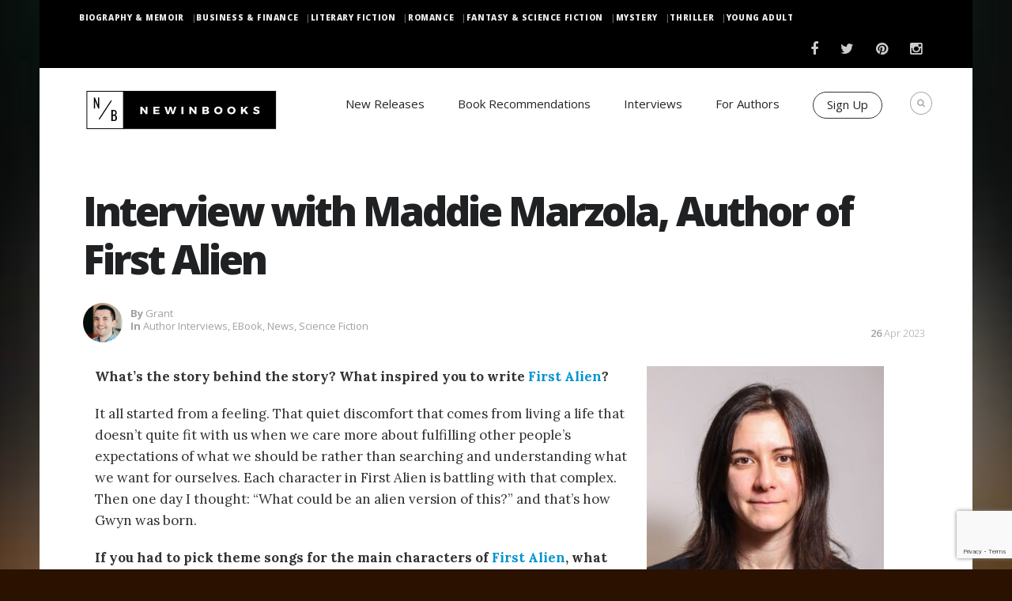

--- FILE ---
content_type: text/html; charset=UTF-8
request_url: https://www.newinbooks.com/interview-with-maddie-marzola-author-of-first-alien/
body_size: 20563
content:
 <!DOCTYPE html>
<!--[if (gte IE 9)|!(IE)]><!--><html dir="ltr" lang="en-US" prefix="og: https://ogp.me/ns#"> <!--<![endif]-->
<head>

    <!-- Basic Page Needs
    ================================================== -->
    <meta charset="UTF-8">
    
            <meta name="description" content="Interview with Maddie Marzola, Author of First Alien">
        <meta name="keywords" content="" />
        <meta name="author" content="grant">


    <!-- Mobile Specific Metas
    ================================================== -->
            <meta name="viewport" content="width=device-width, initial-scale=1, maximum-scale=1">
    

    <!-- Modernizer
    ================================================== -->

    <!--[if lt IE 9]>
    <script src="https://www.newinbooks.com/wp-content/themes/blogit-wp/js/modernizr.custom.11889.js" type="text/javascript"></script>
    <script src="https://www.newinbooks.com/wp-content/themes/blogit-wp/js/respond.js" type="text/javascript"></script>
    <![endif]-->
    <!-- HTML5 Shiv events (end)-->
    <!-- MEGA MENU -->


    <!-- Apple Icons
    ================================================== -->

    
    


    <!-- Favicons
    ================================================== -->
            <link rel="shortcut icon" href="https://www.newinbooks.com/wp-content/uploads/sites/9/2016/04/just-sqaure-48px-x-48px-1.gif">
    
    <!-- CSS + JS
    ================================================== -->

    <!-- Google Tag Manager 
    <script>(function(w,d,s,l,i){w[l]=w[l]||[];w[l].push({'gtm.start':
                new Date().getTime(),event:'gtm.js'});var f=d.getElementsByTagName(s)[0],
            j=d.createElement(s),dl=l!='dataLayer'?'&l='+l:'';j.async=true;j.src=
            'https://www.googletagmanager.com/gtm.js?id='+i+dl;f.parentNode.insertBefore(j,f);
        })(window,document,'script','dataLayer','GTM-MVD3C9N');</script>
    
    End Google Tag Manager -->

    <!-- Anti-flicker snippet (recommended) -->
    <style>.async-hide { opacity: 0 !important} </style>
    <script>(function(a,s,y,n,c,h,i,d,e){s.className+=' '+y;h.start=1*new Date;
            h.end=i=function(){s.className=s.className.replace(RegExp(' ?'+y),'')};
            (a[n]=a[n]||[]).hide=h;setTimeout(function(){i();h.end=null},c);h.timeout=c;
        })(window,document.documentElement,'async-hide','dataLayer',4000,
            {'GTM-MVD3C9N':true});</script>
    <!-- End Anti-flicker snippet -->

    
		<!-- All in One SEO Pro 4.5.6 - aioseo.com -->
		<title>Interview with Maddie Marzola, Author of First Alien | NewInBooks</title>
		<meta name="description" content="What&#039;s the story behind the story? What inspired you to write First Alien? It all started from a feeling. That quiet discomfort that comes from living a life that doesn’t quite fit with us when we care more about fulfilling other people’s expectations of what we should be rather than searching and understanding what we" />
		<meta name="robots" content="max-image-preview:large" />
		<meta name="google-site-verification" content="6JS35J-SosJQnTApLS2U5MHbSgW_gPv1_XzOb-607XI" />
		<meta name="msvalidate.01" content="3F941C4ACEC87E99FDEEAAF1451226D5" />
		<meta name="p:domain_verify" content="6e540cf0637471e7c7f22dd120138a75" />
		<meta name="yandex-verification" content="744c20d165bb129d" />
		<link rel="canonical" href="https://www.newinbooks.com/interview-with-maddie-marzola-author-of-first-alien/" />
		<meta name="generator" content="All in One SEO Pro (AIOSEO) 4.5.6" />
		<meta property="og:locale" content="en_US" />
		<meta property="og:site_name" content="NewInBooks" />
		<meta property="og:type" content="article" />
		<meta property="og:title" content="Interview with Maddie Marzola, Author of First Alien | NewInBooks" />
		<meta property="og:description" content="What&#039;s the story behind the story? What inspired you to write First Alien? It all started from a feeling. That quiet discomfort that comes from living a life that doesn’t quite fit with us when we care more about fulfilling other people’s expectations of what we should be rather than searching and understanding what we" />
		<meta property="og:url" content="https://www.newinbooks.com/interview-with-maddie-marzola-author-of-first-alien/" />
		<meta property="article:published_time" content="2023-04-26T11:37:23+00:00" />
		<meta property="article:modified_time" content="2023-04-26T11:37:23+00:00" />
		<meta property="article:publisher" content="https://www.facebook.com/NewInBooks/" />
		<meta name="twitter:card" content="summary_large_image" />
		<meta name="twitter:site" content="@NewInBooks" />
		<meta name="twitter:title" content="Interview with Maddie Marzola, Author of First Alien | NewInBooks" />
		<meta name="twitter:description" content="What&#039;s the story behind the story? What inspired you to write First Alien? It all started from a feeling. That quiet discomfort that comes from living a life that doesn’t quite fit with us when we care more about fulfilling other people’s expectations of what we should be rather than searching and understanding what we" />
		<meta name="twitter:creator" content="@NewInBooks" />
		<meta name="twitter:label1" content="Written by" />
		<meta name="twitter:data1" content="grant" />
		<meta name="twitter:label2" content="Est. reading time" />
		<meta name="twitter:data2" content="3 minutes" />
		<script type="application/ld+json" class="aioseo-schema">
			{"@context":"https:\/\/schema.org","@graph":[{"@type":"Article","@id":"https:\/\/www.newinbooks.com\/interview-with-maddie-marzola-author-of-first-alien\/#article","name":"Interview with Maddie Marzola, Author of First Alien | NewInBooks","headline":"Interview with Maddie Marzola, Author of First Alien","author":{"@id":"https:\/\/www.newinbooks.com\/author\/grant\/#author"},"publisher":{"@id":"https:\/\/www.newinbooks.com\/#organization"},"image":{"@type":"ImageObject","url":"https:\/\/www.newinbooks.com\/wp-content\/uploads\/sites\/9\/2023\/04\/ROM-Heartbreak-73.jpg","width":1200,"height":630},"datePublished":"2023-04-26T07:37:23-04:00","dateModified":"2023-04-26T07:37:23-04:00","inLanguage":"en-US","mainEntityOfPage":{"@id":"https:\/\/www.newinbooks.com\/interview-with-maddie-marzola-author-of-first-alien\/#webpage"},"isPartOf":{"@id":"https:\/\/www.newinbooks.com\/interview-with-maddie-marzola-author-of-first-alien\/#webpage"},"articleSection":"Author Interviews, eBook, News, Science Fiction"},{"@type":"BreadcrumbList","@id":"https:\/\/www.newinbooks.com\/interview-with-maddie-marzola-author-of-first-alien\/#breadcrumblist","itemListElement":[{"@type":"ListItem","@id":"https:\/\/www.newinbooks.com\/#listItem","position":1,"name":"Home","item":"https:\/\/www.newinbooks.com\/","nextItem":"https:\/\/www.newinbooks.com\/interview-with-maddie-marzola-author-of-first-alien\/#listItem"},{"@type":"ListItem","@id":"https:\/\/www.newinbooks.com\/interview-with-maddie-marzola-author-of-first-alien\/#listItem","position":2,"name":"Interview with Maddie Marzola, Author of First Alien","previousItem":"https:\/\/www.newinbooks.com\/#listItem"}]},{"@type":"Organization","@id":"https:\/\/www.newinbooks.com\/#organization","name":"New In Books","url":"https:\/\/www.newinbooks.com\/","logo":{"@type":"ImageObject","url":"http:\/\/newinbooks.com\/wp-content\/uploads\/sites\/9\/2015\/09\/Horizontal-Full-NIB-Logo.gif","@id":"https:\/\/www.newinbooks.com\/interview-with-maddie-marzola-author-of-first-alien\/#organizationLogo"},"image":{"@id":"https:\/\/www.newinbooks.com\/#organizationLogo"},"sameAs":["https:\/\/www.facebook.com\/NewInBooks\/","https:\/\/twitter.com\/NewInBooks","https:\/\/instagram.com\/newinbooks\/","https:\/\/www.pinterest.com\/newinbooks\/"]},{"@type":"Person","@id":"https:\/\/www.newinbooks.com\/author\/grant\/#author","url":"https:\/\/www.newinbooks.com\/author\/grant\/","name":"grant","image":{"@type":"ImageObject","@id":"https:\/\/www.newinbooks.com\/interview-with-maddie-marzola-author-of-first-alien\/#authorImage","url":"https:\/\/secure.gravatar.com\/avatar\/e3714aa0c5e198ce2e83d654b9455608?s=96&d=mm&r=g","width":96,"height":96,"caption":"grant"}},{"@type":"WebPage","@id":"https:\/\/www.newinbooks.com\/interview-with-maddie-marzola-author-of-first-alien\/#webpage","url":"https:\/\/www.newinbooks.com\/interview-with-maddie-marzola-author-of-first-alien\/","name":"Interview with Maddie Marzola, Author of First Alien | NewInBooks","description":"What's the story behind the story? What inspired you to write First Alien? It all started from a feeling. That quiet discomfort that comes from living a life that doesn\u2019t quite fit with us when we care more about fulfilling other people\u2019s expectations of what we should be rather than searching and understanding what we","inLanguage":"en-US","isPartOf":{"@id":"https:\/\/www.newinbooks.com\/#website"},"breadcrumb":{"@id":"https:\/\/www.newinbooks.com\/interview-with-maddie-marzola-author-of-first-alien\/#breadcrumblist"},"author":{"@id":"https:\/\/www.newinbooks.com\/author\/grant\/#author"},"creator":{"@id":"https:\/\/www.newinbooks.com\/author\/grant\/#author"},"image":{"@type":"ImageObject","url":"https:\/\/www.newinbooks.com\/wp-content\/uploads\/sites\/9\/2023\/04\/ROM-Heartbreak-73.jpg","@id":"https:\/\/www.newinbooks.com\/interview-with-maddie-marzola-author-of-first-alien\/#mainImage","width":1200,"height":630},"primaryImageOfPage":{"@id":"https:\/\/www.newinbooks.com\/interview-with-maddie-marzola-author-of-first-alien\/#mainImage"},"datePublished":"2023-04-26T07:37:23-04:00","dateModified":"2023-04-26T07:37:23-04:00"},{"@type":"WebSite","@id":"https:\/\/www.newinbooks.com\/#website","url":"https:\/\/www.newinbooks.com\/","name":"NewInBooks","description":"Answering the Age old question - What are you reading?","inLanguage":"en-US","publisher":{"@id":"https:\/\/www.newinbooks.com\/#organization"}}]}
		</script>
		<!-- All in One SEO Pro -->

<link rel='dns-prefetch' href='//fonts.googleapis.com' />
<link rel='dns-prefetch' href='//v0.wordpress.com' />
<link href='https://fonts.gstatic.com' crossorigin rel='preconnect' />
<link rel="alternate" type="application/rss+xml" title="NewInBooks &raquo; Feed" href="https://www.newinbooks.com/feed/" />
<link rel="alternate" type="application/rss+xml" title="NewInBooks &raquo; Comments Feed" href="https://www.newinbooks.com/comments/feed/" />
<link rel="alternate" type="application/rss+xml" title="NewInBooks &raquo; Interview with Maddie Marzola, Author of First Alien Comments Feed" href="https://www.newinbooks.com/interview-with-maddie-marzola-author-of-first-alien/feed/" />
<script type="text/javascript">
/* <![CDATA[ */
window._wpemojiSettings = {"baseUrl":"https:\/\/s.w.org\/images\/core\/emoji\/15.0.3\/72x72\/","ext":".png","svgUrl":"https:\/\/s.w.org\/images\/core\/emoji\/15.0.3\/svg\/","svgExt":".svg","source":{"concatemoji":"https:\/\/www.newinbooks.com\/wp-includes\/js\/wp-emoji-release.min.js?ver=6.5.7"}};
/*! This file is auto-generated */
!function(i,n){var o,s,e;function c(e){try{var t={supportTests:e,timestamp:(new Date).valueOf()};sessionStorage.setItem(o,JSON.stringify(t))}catch(e){}}function p(e,t,n){e.clearRect(0,0,e.canvas.width,e.canvas.height),e.fillText(t,0,0);var t=new Uint32Array(e.getImageData(0,0,e.canvas.width,e.canvas.height).data),r=(e.clearRect(0,0,e.canvas.width,e.canvas.height),e.fillText(n,0,0),new Uint32Array(e.getImageData(0,0,e.canvas.width,e.canvas.height).data));return t.every(function(e,t){return e===r[t]})}function u(e,t,n){switch(t){case"flag":return n(e,"\ud83c\udff3\ufe0f\u200d\u26a7\ufe0f","\ud83c\udff3\ufe0f\u200b\u26a7\ufe0f")?!1:!n(e,"\ud83c\uddfa\ud83c\uddf3","\ud83c\uddfa\u200b\ud83c\uddf3")&&!n(e,"\ud83c\udff4\udb40\udc67\udb40\udc62\udb40\udc65\udb40\udc6e\udb40\udc67\udb40\udc7f","\ud83c\udff4\u200b\udb40\udc67\u200b\udb40\udc62\u200b\udb40\udc65\u200b\udb40\udc6e\u200b\udb40\udc67\u200b\udb40\udc7f");case"emoji":return!n(e,"\ud83d\udc26\u200d\u2b1b","\ud83d\udc26\u200b\u2b1b")}return!1}function f(e,t,n){var r="undefined"!=typeof WorkerGlobalScope&&self instanceof WorkerGlobalScope?new OffscreenCanvas(300,150):i.createElement("canvas"),a=r.getContext("2d",{willReadFrequently:!0}),o=(a.textBaseline="top",a.font="600 32px Arial",{});return e.forEach(function(e){o[e]=t(a,e,n)}),o}function t(e){var t=i.createElement("script");t.src=e,t.defer=!0,i.head.appendChild(t)}"undefined"!=typeof Promise&&(o="wpEmojiSettingsSupports",s=["flag","emoji"],n.supports={everything:!0,everythingExceptFlag:!0},e=new Promise(function(e){i.addEventListener("DOMContentLoaded",e,{once:!0})}),new Promise(function(t){var n=function(){try{var e=JSON.parse(sessionStorage.getItem(o));if("object"==typeof e&&"number"==typeof e.timestamp&&(new Date).valueOf()<e.timestamp+604800&&"object"==typeof e.supportTests)return e.supportTests}catch(e){}return null}();if(!n){if("undefined"!=typeof Worker&&"undefined"!=typeof OffscreenCanvas&&"undefined"!=typeof URL&&URL.createObjectURL&&"undefined"!=typeof Blob)try{var e="postMessage("+f.toString()+"("+[JSON.stringify(s),u.toString(),p.toString()].join(",")+"));",r=new Blob([e],{type:"text/javascript"}),a=new Worker(URL.createObjectURL(r),{name:"wpTestEmojiSupports"});return void(a.onmessage=function(e){c(n=e.data),a.terminate(),t(n)})}catch(e){}c(n=f(s,u,p))}t(n)}).then(function(e){for(var t in e)n.supports[t]=e[t],n.supports.everything=n.supports.everything&&n.supports[t],"flag"!==t&&(n.supports.everythingExceptFlag=n.supports.everythingExceptFlag&&n.supports[t]);n.supports.everythingExceptFlag=n.supports.everythingExceptFlag&&!n.supports.flag,n.DOMReady=!1,n.readyCallback=function(){n.DOMReady=!0}}).then(function(){return e}).then(function(){var e;n.supports.everything||(n.readyCallback(),(e=n.source||{}).concatemoji?t(e.concatemoji):e.wpemoji&&e.twemoji&&(t(e.twemoji),t(e.wpemoji)))}))}((window,document),window._wpemojiSettings);
/* ]]> */
</script>
<link rel='stylesheet' id='rh_columns-css' href='https://www.newinbooks.com/wp-content/plugins/righthere-visual-columns/editorplugin/css/rh_columns.css?ver=1.0.2' type='text/css' media='all' />
<!-- `jetpack_related-posts` is included in the concatenated jetpack.css -->
<style id='wp-emoji-styles-inline-css' type='text/css'>

	img.wp-smiley, img.emoji {
		display: inline !important;
		border: none !important;
		box-shadow: none !important;
		height: 1em !important;
		width: 1em !important;
		margin: 0 0.07em !important;
		vertical-align: -0.1em !important;
		background: none !important;
		padding: 0 !important;
	}
</style>
<link rel='stylesheet' id='wp-block-library-css' href='https://www.newinbooks.com/wp-includes/css/dist/block-library/style.min.css?ver=6.5.7' type='text/css' media='all' />
<style id='wp-block-library-inline-css' type='text/css'>
.has-text-align-justify{text-align:justify;}
</style>
<link rel='stylesheet' id='mediaelement-css' href='https://www.newinbooks.com/wp-includes/js/mediaelement/mediaelementplayer-legacy.min.css?ver=4.2.17' type='text/css' media='all' />
<link rel='stylesheet' id='wp-mediaelement-css' href='https://www.newinbooks.com/wp-includes/js/mediaelement/wp-mediaelement.min.css?ver=6.5.7' type='text/css' media='all' />
<style id='classic-theme-styles-inline-css' type='text/css'>
/*! This file is auto-generated */
.wp-block-button__link{color:#fff;background-color:#32373c;border-radius:9999px;box-shadow:none;text-decoration:none;padding:calc(.667em + 2px) calc(1.333em + 2px);font-size:1.125em}.wp-block-file__button{background:#32373c;color:#fff;text-decoration:none}
</style>
<style id='global-styles-inline-css' type='text/css'>
body{--wp--preset--color--black: #000000;--wp--preset--color--cyan-bluish-gray: #abb8c3;--wp--preset--color--white: #ffffff;--wp--preset--color--pale-pink: #f78da7;--wp--preset--color--vivid-red: #cf2e2e;--wp--preset--color--luminous-vivid-orange: #ff6900;--wp--preset--color--luminous-vivid-amber: #fcb900;--wp--preset--color--light-green-cyan: #7bdcb5;--wp--preset--color--vivid-green-cyan: #00d084;--wp--preset--color--pale-cyan-blue: #8ed1fc;--wp--preset--color--vivid-cyan-blue: #0693e3;--wp--preset--color--vivid-purple: #9b51e0;--wp--preset--gradient--vivid-cyan-blue-to-vivid-purple: linear-gradient(135deg,rgba(6,147,227,1) 0%,rgb(155,81,224) 100%);--wp--preset--gradient--light-green-cyan-to-vivid-green-cyan: linear-gradient(135deg,rgb(122,220,180) 0%,rgb(0,208,130) 100%);--wp--preset--gradient--luminous-vivid-amber-to-luminous-vivid-orange: linear-gradient(135deg,rgba(252,185,0,1) 0%,rgba(255,105,0,1) 100%);--wp--preset--gradient--luminous-vivid-orange-to-vivid-red: linear-gradient(135deg,rgba(255,105,0,1) 0%,rgb(207,46,46) 100%);--wp--preset--gradient--very-light-gray-to-cyan-bluish-gray: linear-gradient(135deg,rgb(238,238,238) 0%,rgb(169,184,195) 100%);--wp--preset--gradient--cool-to-warm-spectrum: linear-gradient(135deg,rgb(74,234,220) 0%,rgb(151,120,209) 20%,rgb(207,42,186) 40%,rgb(238,44,130) 60%,rgb(251,105,98) 80%,rgb(254,248,76) 100%);--wp--preset--gradient--blush-light-purple: linear-gradient(135deg,rgb(255,206,236) 0%,rgb(152,150,240) 100%);--wp--preset--gradient--blush-bordeaux: linear-gradient(135deg,rgb(254,205,165) 0%,rgb(254,45,45) 50%,rgb(107,0,62) 100%);--wp--preset--gradient--luminous-dusk: linear-gradient(135deg,rgb(255,203,112) 0%,rgb(199,81,192) 50%,rgb(65,88,208) 100%);--wp--preset--gradient--pale-ocean: linear-gradient(135deg,rgb(255,245,203) 0%,rgb(182,227,212) 50%,rgb(51,167,181) 100%);--wp--preset--gradient--electric-grass: linear-gradient(135deg,rgb(202,248,128) 0%,rgb(113,206,126) 100%);--wp--preset--gradient--midnight: linear-gradient(135deg,rgb(2,3,129) 0%,rgb(40,116,252) 100%);--wp--preset--font-size--small: 13px;--wp--preset--font-size--medium: 20px;--wp--preset--font-size--large: 36px;--wp--preset--font-size--x-large: 42px;--wp--preset--spacing--20: 0.44rem;--wp--preset--spacing--30: 0.67rem;--wp--preset--spacing--40: 1rem;--wp--preset--spacing--50: 1.5rem;--wp--preset--spacing--60: 2.25rem;--wp--preset--spacing--70: 3.38rem;--wp--preset--spacing--80: 5.06rem;--wp--preset--shadow--natural: 6px 6px 9px rgba(0, 0, 0, 0.2);--wp--preset--shadow--deep: 12px 12px 50px rgba(0, 0, 0, 0.4);--wp--preset--shadow--sharp: 6px 6px 0px rgba(0, 0, 0, 0.2);--wp--preset--shadow--outlined: 6px 6px 0px -3px rgba(255, 255, 255, 1), 6px 6px rgba(0, 0, 0, 1);--wp--preset--shadow--crisp: 6px 6px 0px rgba(0, 0, 0, 1);}:where(.is-layout-flex){gap: 0.5em;}:where(.is-layout-grid){gap: 0.5em;}body .is-layout-flex{display: flex;}body .is-layout-flex{flex-wrap: wrap;align-items: center;}body .is-layout-flex > *{margin: 0;}body .is-layout-grid{display: grid;}body .is-layout-grid > *{margin: 0;}:where(.wp-block-columns.is-layout-flex){gap: 2em;}:where(.wp-block-columns.is-layout-grid){gap: 2em;}:where(.wp-block-post-template.is-layout-flex){gap: 1.25em;}:where(.wp-block-post-template.is-layout-grid){gap: 1.25em;}.has-black-color{color: var(--wp--preset--color--black) !important;}.has-cyan-bluish-gray-color{color: var(--wp--preset--color--cyan-bluish-gray) !important;}.has-white-color{color: var(--wp--preset--color--white) !important;}.has-pale-pink-color{color: var(--wp--preset--color--pale-pink) !important;}.has-vivid-red-color{color: var(--wp--preset--color--vivid-red) !important;}.has-luminous-vivid-orange-color{color: var(--wp--preset--color--luminous-vivid-orange) !important;}.has-luminous-vivid-amber-color{color: var(--wp--preset--color--luminous-vivid-amber) !important;}.has-light-green-cyan-color{color: var(--wp--preset--color--light-green-cyan) !important;}.has-vivid-green-cyan-color{color: var(--wp--preset--color--vivid-green-cyan) !important;}.has-pale-cyan-blue-color{color: var(--wp--preset--color--pale-cyan-blue) !important;}.has-vivid-cyan-blue-color{color: var(--wp--preset--color--vivid-cyan-blue) !important;}.has-vivid-purple-color{color: var(--wp--preset--color--vivid-purple) !important;}.has-black-background-color{background-color: var(--wp--preset--color--black) !important;}.has-cyan-bluish-gray-background-color{background-color: var(--wp--preset--color--cyan-bluish-gray) !important;}.has-white-background-color{background-color: var(--wp--preset--color--white) !important;}.has-pale-pink-background-color{background-color: var(--wp--preset--color--pale-pink) !important;}.has-vivid-red-background-color{background-color: var(--wp--preset--color--vivid-red) !important;}.has-luminous-vivid-orange-background-color{background-color: var(--wp--preset--color--luminous-vivid-orange) !important;}.has-luminous-vivid-amber-background-color{background-color: var(--wp--preset--color--luminous-vivid-amber) !important;}.has-light-green-cyan-background-color{background-color: var(--wp--preset--color--light-green-cyan) !important;}.has-vivid-green-cyan-background-color{background-color: var(--wp--preset--color--vivid-green-cyan) !important;}.has-pale-cyan-blue-background-color{background-color: var(--wp--preset--color--pale-cyan-blue) !important;}.has-vivid-cyan-blue-background-color{background-color: var(--wp--preset--color--vivid-cyan-blue) !important;}.has-vivid-purple-background-color{background-color: var(--wp--preset--color--vivid-purple) !important;}.has-black-border-color{border-color: var(--wp--preset--color--black) !important;}.has-cyan-bluish-gray-border-color{border-color: var(--wp--preset--color--cyan-bluish-gray) !important;}.has-white-border-color{border-color: var(--wp--preset--color--white) !important;}.has-pale-pink-border-color{border-color: var(--wp--preset--color--pale-pink) !important;}.has-vivid-red-border-color{border-color: var(--wp--preset--color--vivid-red) !important;}.has-luminous-vivid-orange-border-color{border-color: var(--wp--preset--color--luminous-vivid-orange) !important;}.has-luminous-vivid-amber-border-color{border-color: var(--wp--preset--color--luminous-vivid-amber) !important;}.has-light-green-cyan-border-color{border-color: var(--wp--preset--color--light-green-cyan) !important;}.has-vivid-green-cyan-border-color{border-color: var(--wp--preset--color--vivid-green-cyan) !important;}.has-pale-cyan-blue-border-color{border-color: var(--wp--preset--color--pale-cyan-blue) !important;}.has-vivid-cyan-blue-border-color{border-color: var(--wp--preset--color--vivid-cyan-blue) !important;}.has-vivid-purple-border-color{border-color: var(--wp--preset--color--vivid-purple) !important;}.has-vivid-cyan-blue-to-vivid-purple-gradient-background{background: var(--wp--preset--gradient--vivid-cyan-blue-to-vivid-purple) !important;}.has-light-green-cyan-to-vivid-green-cyan-gradient-background{background: var(--wp--preset--gradient--light-green-cyan-to-vivid-green-cyan) !important;}.has-luminous-vivid-amber-to-luminous-vivid-orange-gradient-background{background: var(--wp--preset--gradient--luminous-vivid-amber-to-luminous-vivid-orange) !important;}.has-luminous-vivid-orange-to-vivid-red-gradient-background{background: var(--wp--preset--gradient--luminous-vivid-orange-to-vivid-red) !important;}.has-very-light-gray-to-cyan-bluish-gray-gradient-background{background: var(--wp--preset--gradient--very-light-gray-to-cyan-bluish-gray) !important;}.has-cool-to-warm-spectrum-gradient-background{background: var(--wp--preset--gradient--cool-to-warm-spectrum) !important;}.has-blush-light-purple-gradient-background{background: var(--wp--preset--gradient--blush-light-purple) !important;}.has-blush-bordeaux-gradient-background{background: var(--wp--preset--gradient--blush-bordeaux) !important;}.has-luminous-dusk-gradient-background{background: var(--wp--preset--gradient--luminous-dusk) !important;}.has-pale-ocean-gradient-background{background: var(--wp--preset--gradient--pale-ocean) !important;}.has-electric-grass-gradient-background{background: var(--wp--preset--gradient--electric-grass) !important;}.has-midnight-gradient-background{background: var(--wp--preset--gradient--midnight) !important;}.has-small-font-size{font-size: var(--wp--preset--font-size--small) !important;}.has-medium-font-size{font-size: var(--wp--preset--font-size--medium) !important;}.has-large-font-size{font-size: var(--wp--preset--font-size--large) !important;}.has-x-large-font-size{font-size: var(--wp--preset--font-size--x-large) !important;}
.wp-block-navigation a:where(:not(.wp-element-button)){color: inherit;}
:where(.wp-block-post-template.is-layout-flex){gap: 1.25em;}:where(.wp-block-post-template.is-layout-grid){gap: 1.25em;}
:where(.wp-block-columns.is-layout-flex){gap: 2em;}:where(.wp-block-columns.is-layout-grid){gap: 2em;}
.wp-block-pullquote{font-size: 1.5em;line-height: 1.6;}
</style>
<link rel='stylesheet' id='easy_author_image-css' href='https://www.newinbooks.com/wp-content/plugins/easy-author-image/css/easy-author-image.css?ver=6.5.7' type='text/css' media='all' />
<link rel='stylesheet' id='main-style-css' href='https://www.newinbooks.com/wp-content/cache/busting/9/wp-content/themes/blogit-wp/css/master-min.css' type='text/css' media='all' />
<link rel='stylesheet' id='webnus-dynamic-styles-css' href='https://www.newinbooks.com/wp-content/themes/blogit-wp/css/dyncss.css?ver=6.5.7' type='text/css' media='all' />
<style id='webnus-dynamic-styles-inline-css' type='text/css'>
h1, h2, h3, h4, h5, h6 { font-family: Open Sans;}body { font-family: Open Sans;}#footer { background-color:#0c0c0c; }.footbot { background-color:#686868; }
</style>
<link rel='stylesheet' id='google_fonts_css-css' href='http://fonts.googleapis.com/css?family=Open+Sans%3A300%2C400%2C600%2C700&#038;ver=6.5.7' type='text/css' media='all' />
<link rel='stylesheet' id='gfont-style-css' href='https://fonts.googleapis.com/css?family=Open+Sans%3A400italic%2C400%2C300%2C600%2C700%2C800%7CLora%3A400italic%2C400%2C700%2C700italic%7COswald%3A400%2C300%7CNews+Cycle%3A400%2C700&#038;ver=6.5.7' type='text/css' media='all' />
<link rel='stylesheet' id='popup-maker-site-css' href='//www.newinbooks.com/wp-content/uploads/sites/9/pum/pum-site-styles-9.css?generated=1647260238&#038;ver=1.16.4' type='text/css' media='all' />
<link rel='stylesheet' id='parent-style-css' href='https://www.newinbooks.com/wp-content/themes/blogit-wp/style.css?6970481736cdc&#038;ver=6.5.7' type='text/css' media='all' />
<link rel='stylesheet' id='child-style-css' href='https://www.newinbooks.com/wp-content/themes/blogit_child_theme/style.css?ver=6.5.7' type='text/css' media='all' />
<!-- `sharedaddy` is included in the concatenated jetpack.css -->
<link rel='stylesheet' id='social-logos-css' href='https://www.newinbooks.com/wp-content/plugins/jetpack/_inc/social-logos/social-logos.min.css?ver=10.7.1' type='text/css' media='all' />
<link rel='stylesheet' id='jetpack_css-css' href='https://www.newinbooks.com/wp-content/plugins/jetpack/css/jetpack.css?ver=10.7.1' type='text/css' media='all' />
<script type="text/javascript" id="jetpack_related-posts-js-extra">
/* <![CDATA[ */
var related_posts_js_options = {"post_heading":"h4"};
/* ]]> */
</script>
<script type="text/javascript" src="https://www.newinbooks.com/wp-content/plugins/jetpack/_inc/build/related-posts/related-posts.min.js?ver=20211209" id="jetpack_related-posts-js"></script>
<script type="text/javascript" src="https://www.newinbooks.com/wp-includes/js/jquery/jquery.min.js?ver=3.7.1" id="jquery-core-js"></script>
<script type="text/javascript" src="https://www.newinbooks.com/wp-includes/js/jquery/jquery-migrate.min.js?ver=3.4.1" id="jquery-migrate-js"></script>
<script type="text/javascript" src="https://www.newinbooks.com/wp-content/plugins/wwm-impressions/wwm-impressions.js?ver=1.0.0" id="wwm-impressions-js"></script>
<script type="text/javascript" src="https://www.newinbooks.com/wp-content/plugins/wwm-utm-for-forms//scripts/vendor/store-js-v2.0.12.js?ver=2.0.12" id="store-js-js"></script>
<script type="text/javascript" src="https://www.newinbooks.com/wp-content/plugins/wwm-utm-for-forms//scripts/vendor/url-search-params-polyfill-v7.0.0.js?ver=7.0.0" id="url-search-params-polyfill-js"></script>
<script type="text/javascript" src="https://www.newinbooks.com/wp-content/plugins/wwm-utm-for-forms/wwm-utm-for-forms.js?ver=1.0.3" id="wwm-utm-for-forms-js"></script>
<link rel="https://api.w.org/" href="https://www.newinbooks.com/wp-json/" /><link rel="alternate" type="application/json" href="https://www.newinbooks.com/wp-json/wp/v2/posts/321417" /><link rel="EditURI" type="application/rsd+xml" title="RSD" href="https://www.newinbooks.com/xmlrpc.php?rsd" />
<link rel='shortlink' href='https://wp.me/p5VeLX-1lC9' />
<link rel="alternate" type="application/json+oembed" href="https://www.newinbooks.com/wp-json/oembed/1.0/embed?url=https%3A%2F%2Fwww.newinbooks.com%2Finterview-with-maddie-marzola-author-of-first-alien%2F" />
<link rel="alternate" type="text/xml+oembed" href="https://www.newinbooks.com/wp-json/oembed/1.0/embed?url=https%3A%2F%2Fwww.newinbooks.com%2Finterview-with-maddie-marzola-author-of-first-alien%2F&#038;format=xml" />
<!-- Google Tag Manager -->
    <script>(function(w,d,s,l,i){w[l]=w[l]||[];w[l].push({'gtm.start':
                new Date().getTime(),event:'gtm.js'});var f=d.getElementsByTagName(s)[0],
            j=d.createElement(s),dl=l!='dataLayer'?'&l='+l:'';j.async=true;j.src=
            'https://www.googletagmanager.com/gtm.js?id='+i+dl;f.parentNode.insertBefore(j,f);
        })(window,document,'script','dataLayer','GTM-MVD3C9N');</script>
    <!-- End Google Tag Manager -->
<!-- Google Tag Manager (noscript) -->
<noscript>
    <iframe
        src="https://www.googletagmanager.com/ns.html?id=GTM-MVD3C9N"
        height="0" width="0" style="display:none;visibility:hidden">
    </iframe>
</noscript>
<!-- End Google Tag Manager (noscript) -->
<script src="https://js.gleam.io/oi-wsid17la3.js" async="async"></script><script type="text/javascript">document.documentElement.className += " js";</script>
<style type='text/css'>img#wpstats{display:none}</style>
			<script type="text/javascript">
			/* <![CDATA[ */
				var sf_position = '0';
				var sf_templates = "<a href=\"{search_url_escaped}\"><span class=\"sf_text\">See more results for \"{search_value}\"<\/span><span class=\"sf_small\">Displaying top {total} results<\/span><\/a>";
				var sf_input = '.live-search';
				jQuery(document).ready(function(){
					jQuery(sf_input).ajaxyLiveSearch({"expand":false,"searchUrl":"https:\/\/www.newinbooks.com\/?s=%s","text":"Search","delay":500,"iwidth":180,"width":315,"ajaxUrl":"https:\/\/www.newinbooks.com\/wp-admin\/admin-ajax.php","rtl":0});
					jQuery(".sf_ajaxy-selective-input").keyup(function() {
						var width = jQuery(this).val().length * 8;
						if(width < 50) {
							width = 50;
						}
						jQuery(this).width(width);
					});
					jQuery(".sf_ajaxy-selective-search").click(function() {
						jQuery(this).find(".sf_ajaxy-selective-input").focus();
					});
					jQuery(".sf_ajaxy-selective-close").click(function() {
						jQuery(this).parent().remove();
					});
				});
			/* ]]> */
		</script>
		<style type="text/css" media="screen">body{ background-color:#2b1100; background-image:url('https://www.newinbooks.com/wp-content/uploads/sites/9/2016/04/fantasy-booksbg-300x150-1.jpg'); background-repeat:no-repeat; background-size:100% auto; background-size:cover;-webkit-background-size: cover;
										  -moz-background-size: cover;
										  -o-background-size: cover; background-attachment:fixed;
										  background-position:center;  } </style><!-- Facebook Pixel Code -->
<script>
!function(f,b,e,v,n,t,s){if(f.fbq)return;n=f.fbq=function(){n.callMethod?
n.callMethod.apply(n,arguments):n.queue.push(arguments)};if(!f._fbq)f._fbq=n;
n.push=n;n.loaded=!0;n.version='2.0';n.queue=[];t=b.createElement(e);t.async=!0;
t.src=v;s=b.getElementsByTagName(e)[0];s.parentNode.insertBefore(t,s)}(window,
document,'script','https://connect.facebook.net/en_US/fbevents.js');
fbq('init', '538094126348616');
fbq('track', 'PageView');
</script>
<noscript><img height="1" width="1" style="display:none"
src="https://www.facebook.com/tr?id=538094126348616&ev=PageView&noscript=1"
/></noscript>
<!-- DO NOT MODIFY -->
<!-- End Facebook Pixel Code -->

<meta property="fb:pages" content="766621610120529" />

<!-- Begin Pinterest Pixel Code -->

<script type="text/javascript">
!function(e){if(!window.pintrk){window.pintrk=function(){window.pintrk.queue.push(Array.prototype.slice.call(arguments))};var n=window.pintrk;n.queue=[],n.version="3.0";var t=document.createElement("script");t.async=!0,t.src=e;var r=document.getElementsByTagName("script")[0];r.parentNode.insertBefore(t,r)}}("https://s.pinimg.com/ct/core.js");

pintrk('load','2612376120727');
pintrk('page', {
page_name: 'My Page',
page_category: 'My Page Category'
});
</script>
<noscript>
<img height="1" width="1" style="display:none;" alt=""
src="https://ct.pinterest.com/v3/?tid=2612376120727&noscript=1" />
</noscript>
<!-- End Pinterest Pixel Code -->

<!-- SailThru Tracking Script-->
<script src="https://ak.sail-horizon.com/spm/spm.v1.min.js"></script>
<script>Sailthru.init({ customerId: '8faacd19f059be5e173e614bffc432a9' });</script>

<!-- END SailThru Tracking Script-->


<meta property="og:title" content="Interview with Maddie Marzola, Author of First Alien" />
<meta property="og:type" content="article" />
<meta property="og:image" content="http://www.newinbooks.com/wp-content/uploads/sites/9/2023/04/ROM-Heartbreak-73.jpg" />
<meta property="og:url" content="https://www.newinbooks.com/interview-with-maddie-marzola-author-of-first-alien/" />
<meta property="og:description" content="Sign up for our email and we’ll send you the best new books in your favorite genres weekly. Share this:Click to email this to a friend (Opens in new window)Click to share on Facebook (Opens in new window)Click to share on Twitter (Opens in new window)Click to share on Pinterest... Read More" />
<meta property="og:site_name" content="NewInBooks" />
<meta name="generator" content="Powered by Visual Composer - drag and drop page builder for WordPress."/>
<!--[if IE 8]><link rel="stylesheet" type="text/css" href="https://www.newinbooks.com/wp-content/plugins/js_composer/assets/css/vc-ie8.css" media="screen"><![endif]-->      <meta name="onesignal" content="wordpress-plugin"/>
            <script>

      window.OneSignal = window.OneSignal || [];

      OneSignal.push( function() {
        OneSignal.SERVICE_WORKER_UPDATER_PATH = "OneSignalSDKUpdaterWorker.js.php";
        OneSignal.SERVICE_WORKER_PATH = "OneSignalSDKWorker.js.php";
        OneSignal.SERVICE_WORKER_PARAM = { scope: '/' };

        OneSignal.setDefaultNotificationUrl("https://www.newinbooks.com");
        var oneSignal_options = {};
        window._oneSignalInitOptions = oneSignal_options;

        oneSignal_options['wordpress'] = true;
oneSignal_options['appId'] = '1ab4ffee-567d-4cb6-9982-afd2a111dcc6';
oneSignal_options['welcomeNotification'] = { };
oneSignal_options['welcomeNotification']['title'] = "You&#039;re In.";
oneSignal_options['welcomeNotification']['message'] = "You will now get discreet alerts when new books are available";
oneSignal_options['welcomeNotification']['url'] = "www.newinbooks.com";
oneSignal_options['path'] = "https://www.newinbooks.com/wp-content/plugins/onesignal-free-web-push-notifications/sdk_files/";
oneSignal_options['safari_web_id'] = "web.onesignal.auto.5136aa20-d33c-4de6-8d7f-c3f8c4b264dc";
oneSignal_options['promptOptions'] = { };
oneSignal_options['promptOptions']['actionMessage'] = 'Wants to Alert you About New Books';
oneSignal_options['promptOptions']['exampleNotificationTitleDesktop'] = 'The alerts will look like this';
oneSignal_options['promptOptions']['exampleNotificationMessageDesktop'] = 'Alerts are small in the upper right hand corner';
oneSignal_options['promptOptions']['exampleNotificationTitleMobile'] = 'The alerts will look like this';
oneSignal_options['promptOptions']['exampleNotificationMessageMobile'] = 'Alerts can be dismissed at any time';
oneSignal_options['promptOptions']['acceptButtonText'] = 'Sounds Good!';
oneSignal_options['promptOptions']['cancelButtonText'] = 'No Thanks';
                OneSignal.init(window._oneSignalInitOptions);
                OneSignal.showSlidedownPrompt();      });

      function documentInitOneSignal() {
        var oneSignal_elements = document.getElementsByClassName("OneSignal-prompt");

        var oneSignalLinkClickHandler = function(event) { OneSignal.push(['registerForPushNotifications']); event.preventDefault(); };        for(var i = 0; i < oneSignal_elements.length; i++)
          oneSignal_elements[i].addEventListener('click', oneSignalLinkClickHandler, false);
      }

      if (document.readyState === 'complete') {
           documentInitOneSignal();
      }
      else {
           window.addEventListener("load", function(event){
               documentInitOneSignal();
          });
      }
    </script>
<script src="https://www.google.com/recaptcha/enterprise.js?render=6LdbPukoAAAAANF28ncxij3sk7lLD8qaRKbxQI47"></script><script>const script = document.createElement('script');
script.setAttribute('src','https://www.google.com/recaptcha/enterprise.js?render=6LdbPukoAAAAANF28ncxij3sk7lLD8qaRKbxQI47');
document.head.appendChild(script);
console.log('Recaptcha Initialized')</script><script>function saveUrlParams() {
	const urlParams = new URLSearchParams(window.location.search);
	const utmCampaign = cleanValue(urlParams.get('utm_campaign') || '');
	const utmMedium = cleanValue(urlParams.get('utm_medium') || '');
	const utmSource = cleanValue(urlParams.get('utm_source') || '');
	if (utmCampaign) {
		document.cookie = `utm_campaign=${utmCampaign}; path=/`;
	}
	if (utmMedium) {
		document.cookie = `utm_medium=${utmMedium}; path=/`;
	}
	if (utmSource) {
		document.cookie = `utm_source=${utmSource}; path=/`;
	}
	console.log('UTM params stored. 2');
}
function setUtmParams() {
	const utmCampaign = getCookie('utm_campaign');
	const utmMedium = getCookie('utm_medium');
	const utmSource = getCookie('utm_source');
	if (utmCampaign) {
		document.getElementById('form-field-utm_campaign').value = utmCampaign;
	}
	if (utmMedium) {
		document.getElementById('form-field-utm_medium').value = utmMedium;
	}
	if (utmSource) {
		document.getElementById('form-field-utm_source').value = utmSource;
	}
	console.log('UTM params injected. 2');
}
function cleanValue(value) {
	return value.replace(/(%0A|\s+)/g, ' ').trim();
}

saveUrlParams();
document.addEventListener('DOMContentLoaded', function() {
	setUtmParams();
});
</script><link rel="amphtml" href="https://www.newinbooks.com/interview-with-maddie-marzola-author-of-first-alien/amp/" /><meta name="sailthru.tags" content="<?php foreach((get_the_category()) as $category) { echo $category->cat_name . ','; } ?>" />
<script src="https://www.google.com/recaptcha/enterprise.js?render=6LdbPukoAAAAANF28ncxij3sk7lLD8qaRKbxQI47"></script><link rel="stylesheet" type="text/css" id="wp-custom-css" href="https://www.newinbooks.com/?custom-css=d617e5ecd0" /><noscript><style id="rocket-lazyload-nojs-css">.rll-youtube-player, [data-lazy-src]{display:none !important;}</style></noscript></head>







<body class="post-template-default single single-post postid-321417 single-format-standard default-header  wpb-js-composer js-comp-ver-4.4.2 vc_responsive elementor-default elementor-kit-319178">


<!-- Google Tag Manager (noscript)
<noscript>
    <iframe
        src="https://www.googletagmanager.com/ns.html?id=GTM-MVD3C9N"
        height="0" width="0" style="display:none;visibility:hidden">
    </iframe>
</noscript>
 End Google Tag Manager (noscript) -->

<!-- Primary Page Layout
================================================== -->

<div id="wrap" class="colorskin- boxed-wrap">

    
<section class="top-bar">
<div class="container"><div class="top-links lftflot"><a href="https://www.newinbooks.com/category/biography-memoir/">Biography &amp; Memoir</a>
<a href="https://www.newinbooks.com/category/business-finance/">Business &amp; Finance</a>
<a href="https://www.newinbooks.com/category/literary-fiction/">Literary Fiction</a>
<a href="https://www.newinbooks.com/category/romance/">Romance</a>
<a href="https://www.newinbooks.com/category/fantasy/">Fantasy &amp; Science Fiction</a>
<a href="https://www.newinbooks.com/category/mystery/">Mystery</a>
<a href="https://www.newinbooks.com/category/thriller/">Thriller</a>
<a href="https://www.newinbooks.com/category/young-adult/">Young Adult</a>
</div>
<div class="socialfollow rgtflot"><a href="https://www.facebook.com/NewInBooks" class="facebook"><i class="fa-facebook"></i></a><a href="http://www.twitter.com/NewInBooks" class="twitter"><i class="fa-twitter"></i></a><a href="https://www.pinterest.com/newinbooks/" class="pinterest"><i class="fa-pinterest"></i></a><a href="https://instagram.com/newinbooks/" class="instagram"><i class="fa-instagram"></i></a></div>
</div>
</section>


<header id="header" class="horizontal-w  ">
<div class="container">
<div class="col-md-3 col-sm-3 logo-wrap">
<div class="logo">
<a href="https://www.newinbooks.com/"><img src="https://www.newinbooks.com/wp-content/uploads/sites/9/2016/04/nib-vector-file-without-tagline-for-web-without-fonts-copy.svg" width="400" id="img-logo-w1" alt="logo" class="img-logo-w1"></a><a href="https://www.newinbooks.com/"><img src="https://www.newinbooks.com/wp-content/uploads/sites/9/2016/04/nib-vector-file-without-tagline-for-web-without-fonts-copy.svg" width="150" id="img-logo-w2" alt="logo" class="img-logo-w2"></a><span class="logo-sticky"><a href="https://www.newinbooks.com/"><img src="https://www.newinbooks.com/wp-content/uploads/sites/9/2016/04/nib-vector-file-without-tagline-for-web-without-fonts-copy.svg" width="210" id="img-logo-w3" alt="logo" class="img-logo-w3"></a></span></div></div>
<nav id="nav-wrap" class="nav-wrap1 col-md-9 col-sm-9">
	<div class="container">
		


		<div id="search-form">
		<a href="javascript:void(0)" class="search-form-icon"><i id="searchbox-icon" class="fa-search"></i></a>
	<div id="search-form-box" class="search-form-box">
			<form action="https://www.newinbooks.com/" method="get">
				<input type="text" class="search-text-box" id="search-box" name="s">
			</form>
			</div>
		</div>
						<ul id="nav"><li id="menu-item-15536" class="menu-item menu-item-type-custom menu-item-object-custom menu-item-has-children menu-item-15536"><a  href="/category/weekly-releases/" data-description="">New Releases</a>
<ul class="sub-menu">
	<li id="menu-item-2607" class="menu-item menu-item-type-taxonomy menu-item-object-category menu-item-2607"><a  href="https://www.newinbooks.com/category/biography-memoir/" data-description="">Biography &amp; Memoir</a></li>
	<li id="menu-item-398560" class="menu-item menu-item-type-taxonomy menu-item-object-category menu-item-398560"><a  href="https://www.newinbooks.com/category/business-finance/" data-description="">Business &amp; Finance</a></li>
	<li id="menu-item-2608" class="menu-item menu-item-type-taxonomy menu-item-object-category menu-item-2608"><a  href="https://www.newinbooks.com/category/literary-fiction/" data-description="">Literary Fiction</a></li>
	<li id="menu-item-2902" class="menu-item menu-item-type-taxonomy menu-item-object-category menu-item-2902"><a  href="https://www.newinbooks.com/category/mystery/" data-description="">Mystery</a></li>
	<li id="menu-item-3044" class="menu-item menu-item-type-taxonomy menu-item-object-category menu-item-3044"><a  href="https://www.newinbooks.com/category/young-adult/" data-description="">Young Adult</a></li>
	<li id="menu-item-2609" class="menu-item menu-item-type-taxonomy menu-item-object-category menu-item-2609"><a  href="https://www.newinbooks.com/category/romance/" data-description="">Romance</a></li>
	<li id="menu-item-2901" class="menu-item menu-item-type-taxonomy menu-item-object-category menu-item-2901"><a  href="https://www.newinbooks.com/category/fantasy/" data-description="">Fantasy &amp; Science Fiction</a></li>
</ul>
</li>
<li id="menu-item-407230" class="menu-item menu-item-type-taxonomy menu-item-object-category menu-item-407230"><a  href="https://www.newinbooks.com/category/books-to-read-if-you-like/" data-description="">Book Recommendations</a></li>
<li id="menu-item-15537" class="menu-item menu-item-type-taxonomy menu-item-object-category current-post-ancestor current-menu-parent current-post-parent menu-item-15537"><a  href="https://www.newinbooks.com/category/author-interviews/" data-description="">Interviews</a></li>
<li id="menu-item-15453" class="menu-item menu-item-type-custom menu-item-object-custom menu-item-15453"><a  href="/advertise-new-book-2/" data-description="">For Authors</a></li>
<li id="menu-item-54867" class="signup_menu_button menu-item menu-item-type-post_type menu-item-object-page menu-item-54867"><a href="https://www.newinbooks.com/email-signup-2-3/" data-description="">Sign Up</a></li>
</ul>	</div>
</nav>
		<!-- /nav-wrap -->
</div>

</header>

<!-- end-header -->


 <section class="container page-content" >
    <hr class="vertical-space2">
    	<section class="col-md-12">
		      <article class="blog-single-post">
	  
				<div class="post-trait-w"> 		 <h1>Interview with Maddie Marzola, Author of First Alien</h1> 
		</div>
	    <div class="post post-321417 type-post status-publish format-standard has-post-thumbnail hentry category-author-interviews category-ebook category-news category-science-fiction">
          
           <div class="postmetadata">

			
		<div class="au-avatar"><img class="avatar avatar-90 photo" width="64" height="64" src="https://www.newinbooks.com/wp-content/uploads/sites/9/2017/12/grant-square-150x150.jpg"/></div>
					
		<h6 class="blog-author"><strong>by</strong> <a href="https://www.newinbooks.com/author/grant/" title="Posts by grant" rel="author">grant</a> </h6>
						<h6 class="blog-cat"><strong>in</strong> <a href="https://www.newinbooks.com/category/author-interviews/" rel="category tag">Author Interviews</a>, <a href="https://www.newinbooks.com/category/ebook/" rel="category tag">eBook</a>, <a href="https://www.newinbooks.com/category/news/" rel="category tag">News</a>, <a href="https://www.newinbooks.com/category/science-fiction/" rel="category tag">Science Fiction</a> </h6>
			
	  </div>
	  		<h6 class="blog-date"><span>26 </span>Apr 2023 </h6>
		          
          
		
			<div class="col-md-8">
<p><strong>What&#8217;s the story behind the story? What inspired you to write <strong><a href="https://www.amazon.com/dp/B0BXLV28HZ?tag=newinbooks-20">First Alien</a>?</strong></strong></p>
<p>It all started from a feeling. That quiet discomfort that comes from living a life that doesn’t quite fit with us when we care more about fulfilling other people’s expectations of what we should be rather than searching and understanding what we want for ourselves. Each character in First Alien is battling with that complex. Then one day I thought: “What could be an alien version of this?” and that’s how Gwyn was born.</p>
<p><strong>If you had to pick theme songs for the main characters of <strong><a href="https://www.amazon.com/dp/B0BXLV28HZ?tag=newinbooks-20">First Alien</a>, what would they be?</strong></strong></p>
<p>Tough question. I hadn’t thought about that. Lucy’s soundtrack would have a whole David Bowie vibe to it. I’m thinking Life on Mars, in particular. Stephanie would have a more modern indie rock flavour. I can see her walking the streets with Arctic Monkeys going in the background. It’s a bit harder for Gwyn, but I can say I’ve listened to a lot of Muse while writing her.</p>
<p><strong>What&#8217;s your favorite genre to read? Is it the same as your favorite genre to write?</strong></p>
<p>I’m one of those book junkies who reads everything and anything, but I do have a slight preference for magical realism, as well as science fiction. I revel in the impossible.</p>
<p><strong>What books are on your TBR pile right now?</strong></p>
<p>The MaddAddam trilogy series by Margaret Atwood is one (or three) I’m particularly looking forward to, together with three gems that caught my eye on my last trip to the bookstore: Bestiary by K-Ming Chang; She Who Became the Sun by Shelley Parker-Chan; and The Cat Who Saved Books by Sosuke Natzukawa.</p>
<p><strong>What scene in your book was your favorite to write?</strong></p>
<p>Any of the face-to-face between Stephanie and Lucy. Their dynamic is fascinating to explore in dialogue.</p>
<p><strong>Do you have any quirky writing habits? (lucky mugs, cats on laps, etc.)</strong></p>
<p>Not much of a habit, but I do have a favourite mug, whenever I write at home. It has red cats printed all over it and it says “Coffee is Meow best friend”.</p>
<p><strong>Do you have a motto, quote, or philosophy you live by?</strong></p>
<p>It’s actually a line from a comic book. “Always get up. If you always get up, then it’s never over.” I like to think Stephanie carries the same energy in First Alien.</p>
<p><strong>If you could choose one thing for readers to remember after reading your book, what would it be?</strong></p>
<p>I’d like readers to remember that it’s never too late to fight, and never too late to make things right. Stand up and show up. For yourself, if not for anyone else.</p>
<p>&nbsp;</p>
</div>
<p><a href="https://www.newinbooks.com/wp-content/uploads/sites/9/2023/04/ndnr9m4bcr7rnv8vcbhea8t9tp.jpg"><img decoding="async" class="alignnone size-medium wp-image-321415" src="https://www.newinbooks.com/wp-content/uploads/sites/9/2023/04/ndnr9m4bcr7rnv8vcbhea8t9tp-300x300.jpg" alt="" width="300" height="300" srcset="https://www.newinbooks.com/wp-content/uploads/sites/9/2023/04/ndnr9m4bcr7rnv8vcbhea8t9tp-300x300.jpg 300w, https://www.newinbooks.com/wp-content/uploads/sites/9/2023/04/ndnr9m4bcr7rnv8vcbhea8t9tp-1024x1024.jpg 1024w, https://www.newinbooks.com/wp-content/uploads/sites/9/2023/04/ndnr9m4bcr7rnv8vcbhea8t9tp-150x150.jpg 150w, https://www.newinbooks.com/wp-content/uploads/sites/9/2023/04/ndnr9m4bcr7rnv8vcbhea8t9tp-768x768.jpg 768w, https://www.newinbooks.com/wp-content/uploads/sites/9/2023/04/ndnr9m4bcr7rnv8vcbhea8t9tp-912x912.jpg 912w, https://www.newinbooks.com/wp-content/uploads/sites/9/2023/04/ndnr9m4bcr7rnv8vcbhea8t9tp-550x550.jpg 550w, https://www.newinbooks.com/wp-content/uploads/sites/9/2023/04/ndnr9m4bcr7rnv8vcbhea8t9tp-470x470.jpg 470w, https://www.newinbooks.com/wp-content/uploads/sites/9/2023/04/ndnr9m4bcr7rnv8vcbhea8t9tp.jpg 1080w" sizes="(max-width: 300px) 100vw, 300px" /></a></p>
<div class="col-md-3"><img /><img /></p>
<p><strong>Maddie Marzola </strong>is the author of the new book <a href="https://www.amazon.com/dp/B0BXLV28HZ?tag=newinbooks-20"><strong>First Alien</strong></a></p>
<p><strong>Connect with Maddie Marzola</strong></p>
<a href="“https://maddiemarzola.com”" class=""><i class="li_world" style=" font-size:18px;"></i></a> <a href="https://maddiemarzola.com">Author Site</a></p>
<p><span style="font-weight: 400"><a href="“https://www.facebook.com/maddiemarzola”" class=""><i class="fa-facebook-square" style=" font-size:18px;"></i></a> <a href="https://www.facebook.com/maddiemarzola">Facebook</a></span></p>
<p><span style="font-weight: 400"><a href="“https://twitter.com/maddiemarzola”" class=""><i class="li_world" style=" font-size:18px;"></i></a> <a href="https://twitter.com/maddiemarzola">Twitter</a></span></p>
<p><span style="font-weight: 400"><a href="https://www.amazon.com/dp/B0BXLV28HZ?tag=newinbooks-20" class="button blue  medium bordered-bot " title="" target="_blank">Buy The Book</a></span></p>
<p><span style="font-weight: 400"><div class="al_found1"><a rel="nofollow" target="_blank" href="https://www.amazon.com/dp/B0BXLV28HZ?tag=newinbooks-20&amp;linkCode=ogi&amp;th=1&amp;psc=1"><img decoding="async" alt="B0BXLV28HZ cover image" src="https://www.newinbooks.com/wp-content/uploads/sites/9/2023/04/411jaeVlG7L._SL500_-1.jpg" class="wishlist_image"></a></div></span></p>
<p><span style="font-weight: 400"></div></span></p>
<p><span style="font-weight: 400"><div class="clear"></div><hr></span></p>
<p><span style="font-weight: 400"><div class="clear"></div></span></p>
<p><span style="font-weight: 400"><a href="https://www.amazon.com/dp/B0BXLV28HZ?tag=newinbooks-20" class="button blue  medium bordered-bot " title="" target="_blank">Buy The Book</a></span></p>
<p><a href="https://www.newinbooks.com/email-signup-2/"><i><span style="font-weight: 400">Sign up for our email</span></i></a><i><span style="font-weight: 400"> and we’ll send you the best new books in your favorite genres weekly.</span></i></p>
<p><span style="font-weight: 400"><div class="clear"></div></span></p>
<div class="sharedaddy sd-sharing-enabled"><div class="robots-nocontent sd-block sd-social sd-social-icon sd-sharing"><h3 class="sd-title">Share this:</h3><div class="sd-content"><ul><li class="share-email"><a rel="nofollow noopener noreferrer" data-shared="" class="share-email sd-button share-icon no-text" href="https://www.newinbooks.com/interview-with-maddie-marzola-author-of-first-alien/?share=email" target="_blank" title="Click to email this to a friend"><span></span><span class="sharing-screen-reader-text">Click to email this to a friend (Opens in new window)</span></a></li><li class="share-facebook"><a rel="nofollow noopener noreferrer" data-shared="sharing-facebook-321417" class="share-facebook sd-button share-icon no-text" href="https://www.newinbooks.com/interview-with-maddie-marzola-author-of-first-alien/?share=facebook" target="_blank" title="Click to share on Facebook"><span></span><span class="sharing-screen-reader-text">Click to share on Facebook (Opens in new window)</span></a></li><li class="share-twitter"><a rel="nofollow noopener noreferrer" data-shared="sharing-twitter-321417" class="share-twitter sd-button share-icon no-text" href="https://www.newinbooks.com/interview-with-maddie-marzola-author-of-first-alien/?share=twitter" target="_blank" title="Click to share on Twitter"><span></span><span class="sharing-screen-reader-text">Click to share on Twitter (Opens in new window)</span></a></li><li class="share-pinterest"><a rel="nofollow noopener noreferrer" data-shared="sharing-pinterest-321417" class="share-pinterest sd-button share-icon no-text" href="https://www.newinbooks.com/interview-with-maddie-marzola-author-of-first-alien/?share=pinterest" target="_blank" title="Click to share on Pinterest"><span></span><span class="sharing-screen-reader-text">Click to share on Pinterest (Opens in new window)</span></a></li><li class="share-linkedin"><a rel="nofollow noopener noreferrer" data-shared="sharing-linkedin-321417" class="share-linkedin sd-button share-icon no-text" href="https://www.newinbooks.com/interview-with-maddie-marzola-author-of-first-alien/?share=linkedin" target="_blank" title="Click to share on LinkedIn"><span></span><span class="sharing-screen-reader-text">Click to share on LinkedIn (Opens in new window)</span></a></li><li class="share-end"></li></ul></div></div></div>
<div id='jp-relatedposts' class='jp-relatedposts' >
	<h3 class="jp-relatedposts-headline"><em>Related</em></h3>
</div>					
				 
          <br class="clear">
		  
			  <!-- End Tags -->
			 
			 <div class="next-prev-posts">
			 			  
			 </div><!-- End next-prev post -->

		
                  <div class="about-author-sec">		  
	
		  <img class="avatar avatar-90 photo" width="64" height="64" src="https://www.newinbooks.com/wp-content/uploads/sites/9/2017/12/grant-square-150x150.jpg"/>		  <h5>grant</h5>
		   <p></p>
		  

		  
		  </div>
		  		  
		  
		  
		  
	<div class="container rec-posts"><div class="col-md-12"><h3 class="rec-title">Recommended Posts</div></h3>			<div class="col-md-4 col-sm-4"><article class="rec-post">
				<figure><img src="https://www.newinbooks.com/wp-content/uploads/sites/9/2026/01/113-Rom-BRL-2-420x390.png" alt="Irresistible Romance Books Readers Are Loving" class="thumbnail blog2_thumb " /></figure>
				<h5><a href="https://www.newinbooks.com/irresistible-romance-books-readers-are-loving/">Irresistible Romance Books Readers Are Loving</a></h5>
				<p>18 Jan 2026 - <a href="https://www.newinbooks.com/category/books-to-read-if-you-like/" rel="category tag">Books to Read if You Like...</a>, <a href="https://www.newinbooks.com/category/ebook/" rel="category tag">eBook</a>, <a href="https://www.newinbooks.com/category/romance/" rel="category tag">Romance</a></p>  
			</article></div>
					<div class="col-md-4 col-sm-4"><article class="rec-post">
				<figure><img src="https://www.newinbooks.com/wp-content/uploads/sites/9/2026/01/113-Mys-BRL-420x390.png" alt="Twisty Mystery Thriller Books You’ll Devour" class="thumbnail blog2_thumb " /></figure>
				<h5><a href="https://www.newinbooks.com/twisty-mystery-thriller-books-youll-devour/">Twisty Mystery Thriller Books You’ll Devour</a></h5>
				<p>18 Jan 2026 - <a href="https://www.newinbooks.com/category/books-to-read-if-you-like/" rel="category tag">Books to Read if You Like...</a>, <a href="https://www.newinbooks.com/category/ebook/" rel="category tag">eBook</a>, <a href="https://www.newinbooks.com/category/mystery/" rel="category tag">Mystery</a>, <a href="https://www.newinbooks.com/category/thriller/" rel="category tag">Thriller</a></p>  
			</article></div>
					<div class="col-md-4 col-sm-4"><article class="rec-post">
				<figure><img src="https://www.newinbooks.com/wp-content/uploads/sites/9/2026/01/1.13-Lit-BRL-420x390.png" alt="Bold and Beautiful Literary Fiction Discoveries" class="thumbnail blog2_thumb " /></figure>
				<h5><a href="https://www.newinbooks.com/bold-and-beautiful-literary-fiction-discoveries/">Bold and Beautiful Literary Fiction Discoveries</a></h5>
				<p>18 Jan 2026 - <a href="https://www.newinbooks.com/category/ebook/" rel="category tag">eBook</a></p>  
			</article></div>
				  
		  
		  

		  
        </div>
				
      </article>
      <div class="comments-wrap">
<div class="commentbox">

         <div class="post-bottom-section">
<div class="right">
			
			</div>
		</div>
		
			
</div>
</div>    </section>
    <!-- end-main-conten -->
        <!-- end-sidebar-->
    <div class="white-space"></div>
  </section>
  
	<footer id="footer" >
	<section class="container footer-in">
	  <div class="col-md-4"><div class="widget"><h5 class="subtitle">About Us</h5>			<div class="textwidget"><p>We believe you should spend your time reading, not searching. That's why NewInBooks alerts you to all the newest books in your favorite genres. Most new books are released on Tuesdays, which is why we update our weekly new release section on Tuesday of every week. </p>
<p>If you love to read and you don't want to miss out on the next new book, this is the site for you.</p>
<p>NewInBooks is part of the <a href="http://www.writtenwordmedia.com" target="_blank" rel="noopener">Written Word Media</a> family. </p>
<p>Have questions? Visit our Knowledge Base to find out more. View the <a href="//written-word-media.helpdocs.io/category/isykf1lsv5-new-in-books/" target="_blank" rel="noopener">Knowledge Base.</a></p>
</div>
		</div><div class="widget"><h5 class="subtitle">For Authors &#038; Publishers</h5>			<div class="textwidget">Want to see your book on NewInBooks?<a href="https://www.newinbooks.com/advertise-new-book"> Learn More </a><br />
Want to be one of our Author Interviews? <a href="http://newinbooks.com/apply-author-interview/">Learn How</a><br />
Want to write for NewInBooks? <a href="http://newinbooks.com/write-for-newinbooks/">Apply Here</a><br />
Looking for tips?<br />
<a href="http://www.writtenwordmedia.com/2016/03/15/how-to-market-book-amazon/">Learn How to Market Your Book on Amazon</a>
<br />
Just want to reach out? We'd love to hear from you.<br />
<a href="https://www.newinbooks.com/contact-form/">Contact Us</a>
<br />


<br /><br />

</div>
		</div></div>
<div class="col-md-4">		<div class="widget">		<h5 class="subtitle">What's New on NewInBooks</h5>		<div class="side-list"><ul>
				  <li>
		  <a href="https://www.newinbooks.com/new-mystery-and-thriller-books-to-read-january-20/"><img src="https://www.newinbooks.com/wp-content/uploads/sites/9/2026/01/Mystery_Thriller-2-64x62.png" alt="New Mystery and Thriller Books to Read | January 20" class="Full tabs-img " /></a>
		  <h5><a href="https://www.newinbooks.com/new-mystery-and-thriller-books-to-read-january-20/">New Mystery and Thriller Books to Read | January 20</a></h5>
		  <p>Jan 20 2026</p>
		  </li>
				  <li>
		  <a href="https://www.newinbooks.com/new-romance-books-to-read-january-20-2026/"><img src="https://www.newinbooks.com/wp-content/uploads/sites/9/2026/01/Romance-3-64x62.png" alt="New Romance Books to Read | January 20" class="Full tabs-img " /></a>
		  <h5><a href="https://www.newinbooks.com/new-romance-books-to-read-january-20-2026/">New Romance Books to Read | January 20</a></h5>
		  <p>Jan 20 2026</p>
		  </li>
				  <li>
		  <a href="https://www.newinbooks.com/new-books-to-read-in-literary-fiction-january-20/"><img src="https://www.newinbooks.com/wp-content/uploads/sites/9/2026/01/Lit-Fic-3-64x62.png" alt="New Books to Read in Literary Fiction | January 20" class="Full tabs-img " /></a>
		  <h5><a href="https://www.newinbooks.com/new-books-to-read-in-literary-fiction-january-20/">New Books to Read in Literary Fiction | January 20</a></h5>
		  <p>Jan 20 2026</p>
		  </li>
				  <li>
		  <a href="https://www.newinbooks.com/new-science-fiction-and-fantasy-books-january-20-2026/"><img src="https://www.newinbooks.com/wp-content/uploads/sites/9/2026/01/Fan_Sci-Fi-2-64x62.png" alt="New Science Fiction and Fantasy Books | January 20" class="Full tabs-img " /></a>
		  <h5><a href="https://www.newinbooks.com/new-science-fiction-and-fantasy-books-january-20-2026/">New Science Fiction and Fantasy Books | January 20</a></h5>
		  <p>Jan 20 2026</p>
		  </li>
				  <li>
		  <a href="https://www.newinbooks.com/new-young-adult-books-to-read-january-20/"><img src="https://www.newinbooks.com/wp-content/uploads/sites/9/2026/01/YA-3-64x62.png" alt="New Young Adult Books to Read | January 20" class="Full tabs-img " /></a>
		  <h5><a href="https://www.newinbooks.com/new-young-adult-books-to-read-january-20/">New Young Adult Books to Read | January 20</a></h5>
		  <p>Jan 20 2026</p>
		  </li>
				
        
         
        </ul></div>
		
		 
		</div><!-- Disclaimer -->
		</div>
<div class="col-md-4">		<div class="widget">		<h5 class="subtitle">We're Social</h5>			<div class="socialfollow">
			<a href="http://www.twitter.com/NewInBooks" class="twitter"><i class="fa-twitter"></i></a><a href="https://www.facebook.com/NewInBooks" class="facebook"><i class="fa-facebook"></i></a><a href="https://www.pinterest.com/newinbooks/" class="pinterest"><i class="fa-pinterest"></i></a><a href="https://instagram.com/newinbooks/" class="instagram"><i class="fa-instagram"></i></a>			
			<div class="clear"></div>
			</div>	 
		  </div><!-- Disclaimer -->
		
<!-- Start - Javascript HTML Text Adder plugin v1.0.1 -->
<div class="widget"><h5 class="subtitle">The Fine Print</h5>
<div class="hjawidget textwidget">
<p>NewInBooks is a participant in the Amazon Services LLC Associates Program, an affiliate advertising program designed to provide a means for sites to earn advertising fees by advertising and linking to Amazon.com.</p>

<p>Copyright © 2024, Written Word Media, Inc. All rights reserved.</p>

<p><a href="https://www.writtenwordmedia.com/privacy-policy/" target="_blank" >Privacy Policy and Terms</a></p>

</div>
</div><!-- End - Javascript HTML Text Adder plugin v1.0.1 -->
</div>	  </section>
	<!-- end-footer-in -->
	<section class="footbot">
	<div class="container">
				<div class="col-md-6">
		<!-- footer-navigation /end -->
				<div class="footer-navi">
		</div>		
		</div>
		<div class="col-md-6">
		<!-- footer-navigation /end -->
					<img src="" width="65" alt=""> 
				
		</div>
	</div>
</section>	<!-- end-footbot -->
	</footer>
	<!-- end-footer -->


<span id="scroll-top"><a class="scrollup"><i class="fa-chevron-up"></i></a></span></div>
<!-- end-wrap -->
<!-- End Document
================================================== -->
<script type="text/javascript">
			jQuery(document).ready(function(){ 
				jQuery(function() {
					var header = jQuery("#header.horizontal-w");
					var navHomeY = header.offset().top;
					var isFixed = false;
					var scrolls_pure = parseInt("150");
					var $w = jQuery(window);
					$w.scroll(function(e) {
						var scrollTop = $w.scrollTop();
						var shouldBeFixed = scrollTop > scrolls_pure;
						if (shouldBeFixed && !isFixed) {
							header.addClass("sticky");
							isFixed = true;
						}
						else if (!shouldBeFixed && isFixed) {
							header.removeClass("sticky");
							isFixed = false;
						}
						e.preventDefault();
					});
				});
			});
		</script><div id="pum-5484" class="pum pum-overlay pum-theme-4100 pum-theme-default-theme popmake-overlay click_open" data-popmake="{&quot;id&quot;:5484,&quot;slug&quot;:&quot;genre-reference-popup-book-launch-package&quot;,&quot;theme_id&quot;:4100,&quot;cookies&quot;:[],&quot;triggers&quot;:[{&quot;type&quot;:&quot;click_open&quot;,&quot;settings&quot;:{&quot;extra_selectors&quot;:&quot;&quot;,&quot;cookie_name&quot;:null}}],&quot;mobile_disabled&quot;:null,&quot;tablet_disabled&quot;:null,&quot;meta&quot;:{&quot;display&quot;:{&quot;stackable&quot;:false,&quot;overlay_disabled&quot;:false,&quot;scrollable_content&quot;:false,&quot;size&quot;:false,&quot;responsive_min_width&quot;:false,&quot;responsive_min_width_unit&quot;:false,&quot;responsive_max_width&quot;:false,&quot;responsive_max_width_unit&quot;:false,&quot;custom_width&quot;:false,&quot;custom_width_unit&quot;:false,&quot;custom_height&quot;:false,&quot;custom_height_unit&quot;:false,&quot;custom_height_auto&quot;:false,&quot;location&quot;:false,&quot;position_top&quot;:false,&quot;position_left&quot;:false,&quot;position_bottom&quot;:false,&quot;position_right&quot;:false,&quot;position_fixed&quot;:false,&quot;animation_type&quot;:false,&quot;animation_speed&quot;:false,&quot;animation_origin&quot;:false,&quot;overlay_zindex&quot;:false,&quot;zindex&quot;:false,&quot;disable_reposition&quot;:false,&quot;position_from_trigger&quot;:false},&quot;close&quot;:{&quot;text&quot;:false,&quot;button_delay&quot;:false,&quot;overlay_click&quot;:false,&quot;esc_press&quot;:false,&quot;f4_press&quot;:false},&quot;click_open&quot;:{&quot;extra_selectors&quot;:&quot;genre-popup&quot;}}}" role="dialog" aria-hidden="true" aria-labelledby="pum_popup_title_5484">

	<div id="popmake-5484" class="pum-container popmake theme-4100 pum-responsive pum-responsive-medium responsive size-medium">

				

				            <div id="pum_popup_title_5484" class="pum-title popmake-title">
				Which Genre is your book in?			</div>
		

		

				<div class="pum-content popmake-content" tabindex="0">
			<p><a href="#" target="_blank">Literary Fiction</a></p>
<p><a href="#" target="_blank">Biography &amp; Memoir</a></p>
<p><a href="#" target="_blank">Romance</a></p>
<p><a href="#" target="_blank">Mystery / Thriller</a></p>
<p><a href="#" target="_blank">Fantasy</a></p>
<p><a href="#" target="_blank">Young Adult</a></p>
		</div>


				

				            <button type="button" class="pum-close popmake-close" aria-label="Close">
			&#215;            </button>
		
	</div>

</div>
	<div style="display:none">
			<div class="grofile-hash-map-b987e846da84295fed62c74f5377f90e">
		</div>
		<div class="grofile-hash-map-e3714aa0c5e198ce2e83d654b9455608">
		</div>
		</div>
		<script>// Ensure that the correct form is linked here (lead_form_5)
document.getElementById("coreg_nib").addEventListener("submit", function(e) {
    e.preventDefault();

    console.log('CoReg lead form submitted');

    const email = document.getElementById("form-field-email").value;
	const genreOne = document.getElementById("form-field-genre_one").value;
	const genreTwo = document.getElementById("form-field-genre_two").value;
	const genreThree = document.getElementById("form-field-genre_three").value;
    const utmCampaign = getCookie('utm_campaign');
	const utmMedium = getCookie('utm_medium');
	const utmSource = getCookie('utm_source');
	
	const endpoint = 'https://secure.writtenwordmedia.com/api/sailthru/create';

    const vars = {
		[genreOne]: 1,
		[genreTwo]:1,
		[genreThree]:1,
		utm_campaign: utmCampaign,
		utm_source: utmSource,
		utm_medium: utmMedium,
    };

    const postData = {
		// Accounts are: 'new in books', 'freebooksy', 'bargain booksy', 'red feather romance', 'audio thicket' or ''audiothicket' , 'hello books', 'dev' or 'default' for WWM
        account: 'new in books', 
        id: email,
		// Update to primary list in SailThru
        lists: { 'NIB Primary': 1 }, 

		vars: vars,
    };

    fetch(endpoint, {
        method: "POST",
        headers: {
            "Content-Type": "application/json"
        },
        body: JSON.stringify(postData),
    })
    .then(response => {
        if (!response.ok) {
            throw new Error('Network response was not ok');
        }
        return response.json();
    })
    .then(data => {
        console.log("Sailthru API Response:", data);
    })
    .catch(error => {
        console.error("Request error:", error);
    });
});

function getCookie(name) {
	const value = `; ${document.cookie}`;
	const parts = value.split(`; ${name}=`);
	if (parts.length === 2) return parts.pop().split(';').shift();
}</script><script>document.getElementById("leadForm").addEventListener("submit", function(e) {
    e.preventDefault();

    console.log('NIB lead form submitted');

    const email = document.getElementById("form-field-email").value;
    const name = document.getElementById("form-field-name").value;
    const amazonUrl = document.getElementById("form-field-field_eb1fee8").value;
    const primaryGenre = document.getElementById("form-field-field_cb8d88f").value;
    const publishedBooks = document.getElementById("form-field-field_6dee68e").value;
    const spendPerMonth = document.getElementById("form-field-field_29c9ef1").value;
    const monthlyEarnings = document.getElementById("form-field-field_cf7de71").value;
    const contactMe = document.getElementById("form-field-field_00cf5f9").checked ? "1" : "0";
    const utmCampaign = getCookie('utm_campaign');
	const utmMedium = getCookie('utm_medium');
	const utmSource = getCookie('utm_source');
	
	const endpoint = 'https://secure.writtenwordmedia.com/api/sailthru/create';

    const vars = {
        first_name: name,
        amazon_url: amazonUrl,
        primary_genre: primaryGenre,
        published_books: publishedBooks,
        spend_per_month: spendPerMonth,
        monthly_earnings: monthlyEarnings,
        contact_me: contactMe,
		utm_campaign: utmCampaign,
		utm_source: utmSource,
		utm_medium: utmMedium,
    };

    const postData = {
        account: 'default', // We want this send to the main WWM sailthru, not NIB
        id: email,
        lists: { 'NIB Editorial Review Leads - Primary List': 1 },
 //       lists: { 'NIB Primary': 1 },

		vars: vars,
    };

    fetch(endpoint, {
        method: "POST",
        headers: {
            "Content-Type": "application/json"
        },
        body: JSON.stringify(postData),
    })
    .then(response => {
        if (!response.ok) {
            throw new Error('Network response was not ok');
        }
        return response.json();
    })
    .then(data => {
        console.log("Sailthru API Response:", data);
    })
    .catch(error => {
        console.error("Request error:", error);
    });
});

function getCookie(name) {
	const value = `; ${document.cookie}`;
	const parts = value.split(`; ${name}=`);
	if (parts.length === 2) return parts.pop().split(';').shift();
}</script>
	<script type="text/javascript">
		window.WPCOM_sharing_counts = {"https:\/\/www.newinbooks.com\/new-mystery-and-thriller-books-to-read-january-20\/":426838,"https:\/\/www.newinbooks.com\/new-romance-books-to-read-january-20-2026\/":426844,"https:\/\/www.newinbooks.com\/new-books-to-read-in-literary-fiction-january-20\/":426850,"https:\/\/www.newinbooks.com\/new-science-fiction-and-fantasy-books-january-20-2026\/":426861,"https:\/\/www.newinbooks.com\/new-young-adult-books-to-read-january-20\/":426866,"https:\/\/www.newinbooks.com\/new-biography-and-memoir-books-to-read-january-20\/":426871,"https:\/\/www.newinbooks.com\/new-business-and-finance-books-to-read-january-20\/":426875,"https:\/\/www.newinbooks.com\/interview-with-maddie-marzola-author-of-first-alien\/":321417};
	</script>
					<div id="sharing_email" style="display: none;">
		<form action="/interview-with-maddie-marzola-author-of-first-alien/" method="post">
			<label for="target_email">Send to Email Address</label>
			<input type="email" name="target_email" id="target_email" value="" />

			
				<label for="source_name">Your Name</label>
				<input type="text" name="source_name" id="source_name" value="" />

				<label for="source_email">Your Email Address</label>
				<input type="email" name="source_email" id="source_email" value="" />

						<input type="text" id="jetpack-source_f_name" name="source_f_name" class="input" value="" size="25" autocomplete="off" title="This field is for validation and should not be changed" />
			
			<img style="float: right; display: none" class="loading" src="https://www.newinbooks.com/wp-content/plugins/jetpack/modules/sharedaddy/images/loading.gif" alt="loading" width="16" height="16" />
			<input type="submit" value="Send Email" class="sharing_send" />
			<a rel="nofollow" href="#cancel" class="sharing_cancel" role="button">Cancel</a>

			<div class="errors errors-1" style="display: none;">
				Post was not sent - check your email addresses!			</div>

			<div class="errors errors-2" style="display: none;">
				Email check failed, please try again			</div>

			<div class="errors errors-3" style="display: none;">
				Sorry, your blog cannot share posts by email.			</div>
		</form>
	</div>
		<script type="text/javascript" src="https://www.newinbooks.com/wp-content/plugins/wwm-sailthru-subscribe-to-account/js/wwm-additional-sailthru-account.js?ver=1.0.12" id="wwm-additional-sailthru-account-js"></script>
<script type="text/javascript" src="https://www.newinbooks.com/wp-includes/js/jquery/ui/core.min.js?ver=1.13.2" id="jquery-ui-core-js"></script>
<script type="text/javascript" id="popup-maker-site-js-extra">
/* <![CDATA[ */
var pum_vars = {"version":"1.16.4","pm_dir_url":"https:\/\/www.newinbooks.com\/wp-content\/plugins\/popup-maker\/","ajaxurl":"https:\/\/www.newinbooks.com\/wp-admin\/admin-ajax.php","restapi":"https:\/\/www.newinbooks.com\/wp-json\/pum\/v1","rest_nonce":null,"default_theme":"4100","debug_mode":"","disable_tracking":"","home_url":"\/","message_position":"top","core_sub_forms_enabled":"1","popups":[],"analytics_route":"analytics","analytics_api":"https:\/\/www.newinbooks.com\/wp-json\/pum\/v1"};
var pum_sub_vars = {"ajaxurl":"https:\/\/www.newinbooks.com\/wp-admin\/admin-ajax.php","message_position":"top"};
var pum_popups = {"pum-5484":{"triggers":[],"cookies":[],"disable_on_mobile":false,"disable_on_tablet":false,"atc_promotion":null,"explain":null,"type_section":null,"theme_id":4100,"size":"medium","responsive_min_width":"0%","responsive_max_width":"100%","custom_width":"640px","custom_height_auto":false,"custom_height":"380px","scrollable_content":false,"animation_type":"fade","animation_speed":350,"animation_origin":"center top","open_sound":"none","custom_sound":"","location":"center top","position_top":100,"position_bottom":0,"position_left":0,"position_right":0,"position_from_trigger":false,"position_fixed":false,"overlay_disabled":false,"stackable":false,"disable_reposition":false,"zindex":1999999999,"close_button_delay":0,"fi_promotion":null,"close_on_form_submission":false,"close_on_form_submission_delay":0,"close_on_overlay_click":false,"close_on_esc_press":false,"close_on_f4_press":false,"disable_form_reopen":false,"disable_accessibility":false,"theme_slug":"default-theme","id":5484,"slug":"genre-reference-popup-book-launch-package"}};
/* ]]> */
</script>
<script type="text/javascript" src="//www.newinbooks.com/wp-content/uploads/sites/9/pum/pum-site-scripts-9.js?defer&amp;generated=1647260238&amp;ver=1.16.4" id="popup-maker-site-js"></script>
<script type="text/javascript" id="popmake-popup-analytics-js-js-extra">
/* <![CDATA[ */
var popmake_pa_nonce = "062148c6b1";
/* ]]> */
</script>
<script type="text/javascript" src="https://www.newinbooks.com/wp-content/plugins/popup-maker-popup-analytics/assets/js/scripts.min.js?defer&amp;ver=1.1.2" id="popmake-popup-analytics-js-js"></script>
<script type="text/javascript" src="https://www.newinbooks.com/wp-content/themes/blogit-wp/js/jquery.plugins.js" id="doubletab-js"></script>
<script type="text/javascript" src="https://www.newinbooks.com/wp-content/themes/blogit-wp/js/jquery.masonry.min.js" id="msaonry-js"></script>
<script type="text/javascript" src="https://www.newinbooks.com/wp-content/themes/blogit-wp/js/jquery.ticker.js" id="ticker-js"></script>
<script type="text/javascript" src="https://www.newinbooks.com/wp-content/plugins/js_composer/assets/lib/isotope/dist/isotope.pkgd.min.js?ver=4.4.2" id="isotope-js"></script>
<script type="text/javascript" src="https://www.newinbooks.com/wp-content/themes/blogit-wp/js/blogit-custom.js" id="custom_script-js"></script>
<script type="text/javascript" src="https://www.newinbooks.com/wp-content/plugins/js_composer/assets/js/js_composer_front.js?ver=4.4.2" id="wpb_composer_front_js-js"></script>
<script type="text/javascript" src="https://www.newinbooks.com/wp-content/themes/blogit-wp/js/live-search.js" id="live-search-js"></script>
<script type="text/javascript" src="https://cdn.onesignal.com/sdks/OneSignalSDK.js?ver=6.5.7&#039; async=&#039;async" id="remote_sdk-js"></script>
<script type="text/javascript" id="sharing-js-js-extra">
/* <![CDATA[ */
var sharing_js_options = {"lang":"en","counts":"1","is_stats_active":"1"};
/* ]]> */
</script>
<script type="text/javascript" src="https://www.newinbooks.com/wp-content/plugins/jetpack/_inc/build/sharedaddy/sharing.min.js?ver=10.7.1" id="sharing-js-js"></script>
<script type="text/javascript" id="sharing-js-js-after">
/* <![CDATA[ */
var windowOpen;
			( function () {
				function matches( el, sel ) {
					return !! (
						el.matches && el.matches( sel ) ||
						el.msMatchesSelector && el.msMatchesSelector( sel )
					);
				}

				document.body.addEventListener( 'click', function ( event ) {
					if ( ! event.target ) {
						return;
					}

					var el;
					if ( matches( event.target, 'a.share-facebook' ) ) {
						el = event.target;
					} else if ( event.target.parentNode && matches( event.target.parentNode, 'a.share-facebook' ) ) {
						el = event.target.parentNode;
					}

					if ( el ) {
						event.preventDefault();

						// If there's another sharing window open, close it.
						if ( typeof windowOpen !== 'undefined' ) {
							windowOpen.close();
						}
						windowOpen = window.open( el.getAttribute( 'href' ), 'wpcomfacebook', 'menubar=1,resizable=1,width=600,height=400' );
						return false;
					}
				} );
			} )();
var windowOpen;
			( function () {
				function matches( el, sel ) {
					return !! (
						el.matches && el.matches( sel ) ||
						el.msMatchesSelector && el.msMatchesSelector( sel )
					);
				}

				document.body.addEventListener( 'click', function ( event ) {
					if ( ! event.target ) {
						return;
					}

					var el;
					if ( matches( event.target, 'a.share-twitter' ) ) {
						el = event.target;
					} else if ( event.target.parentNode && matches( event.target.parentNode, 'a.share-twitter' ) ) {
						el = event.target.parentNode;
					}

					if ( el ) {
						event.preventDefault();

						// If there's another sharing window open, close it.
						if ( typeof windowOpen !== 'undefined' ) {
							windowOpen.close();
						}
						windowOpen = window.open( el.getAttribute( 'href' ), 'wpcomtwitter', 'menubar=1,resizable=1,width=600,height=350' );
						return false;
					}
				} );
			} )();
var windowOpen;
			( function () {
				function matches( el, sel ) {
					return !! (
						el.matches && el.matches( sel ) ||
						el.msMatchesSelector && el.msMatchesSelector( sel )
					);
				}

				document.body.addEventListener( 'click', function ( event ) {
					if ( ! event.target ) {
						return;
					}

					var el;
					if ( matches( event.target, 'a.share-linkedin' ) ) {
						el = event.target;
					} else if ( event.target.parentNode && matches( event.target.parentNode, 'a.share-linkedin' ) ) {
						el = event.target.parentNode;
					}

					if ( el ) {
						event.preventDefault();

						// If there's another sharing window open, close it.
						if ( typeof windowOpen !== 'undefined' ) {
							windowOpen.close();
						}
						windowOpen = window.open( el.getAttribute( 'href' ), 'wpcomlinkedin', 'menubar=1,resizable=1,width=580,height=450' );
						return false;
					}
				} );
			} )();
/* ]]> */
</script>
<script src='https://stats.wp.com/e-202604.js' defer></script>
<script>
	_stq = window._stq || [];
	_stq.push([ 'view', {v:'ext',j:'1:10.7.1',blog:'87523165',post:'321417',tz:'-5',srv:'www.newinbooks.com'} ]);
	_stq.push([ 'clickTrackerInit', '87523165', '321417' ]);
</script>
<script>window.lazyLoadOptions={elements_selector:"img[data-lazy-src],.rocket-lazyload",data_src:"lazy-src",data_srcset:"lazy-srcset",data_sizes:"lazy-sizes",class_loading:"lazyloading",class_loaded:"lazyloaded",threshold:300,callback_loaded:function(element){if(element.tagName==="IFRAME"&&element.dataset.rocketLazyload=="fitvidscompatible"){if(element.classList.contains("lazyloaded")){if(typeof window.jQuery!="undefined"){if(jQuery.fn.fitVids){jQuery(element).parent().fitVids()}}}}}};window.addEventListener('LazyLoad::Initialized',function(e){var lazyLoadInstance=e.detail.instance;if(window.MutationObserver){var observer=new MutationObserver(function(mutations){var image_count=0;var iframe_count=0;var rocketlazy_count=0;mutations.forEach(function(mutation){for(var i=0;i<mutation.addedNodes.length;i++){if(typeof mutation.addedNodes[i].getElementsByTagName!=='function'){continue}
if(typeof mutation.addedNodes[i].getElementsByClassName!=='function'){continue}
images=mutation.addedNodes[i].getElementsByTagName('img');is_image=mutation.addedNodes[i].tagName=="IMG";iframes=mutation.addedNodes[i].getElementsByTagName('iframe');is_iframe=mutation.addedNodes[i].tagName=="IFRAME";rocket_lazy=mutation.addedNodes[i].getElementsByClassName('rocket-lazyload');image_count+=images.length;iframe_count+=iframes.length;rocketlazy_count+=rocket_lazy.length;if(is_image){image_count+=1}
if(is_iframe){iframe_count+=1}}});if(image_count>0||iframe_count>0||rocketlazy_count>0){lazyLoadInstance.update()}});var b=document.getElementsByTagName("body")[0];var config={childList:!0,subtree:!0};observer.observe(b,config)}},!1)</script><script data-no-minify="1" async src="https://www.newinbooks.com/wp-content/plugins/wp-rocket/assets/js/lazyload/17.5/lazyload.min.js"></script><script>(function(){function c(){var b=a.contentDocument||a.contentWindow.document;if(b){var d=b.createElement('script');d.innerHTML="window.__CF$cv$params={r:'9c13ba2e79d8ad68',t:'MTc2ODk2NjE2OC4wMDAwMDA='};var a=document.createElement('script');a.nonce='';a.src='/cdn-cgi/challenge-platform/scripts/jsd/main.js';document.getElementsByTagName('head')[0].appendChild(a);";b.getElementsByTagName('head')[0].appendChild(d)}}if(document.body){var a=document.createElement('iframe');a.height=1;a.width=1;a.style.position='absolute';a.style.top=0;a.style.left=0;a.style.border='none';a.style.visibility='hidden';document.body.appendChild(a);if('loading'!==document.readyState)c();else if(window.addEventListener)document.addEventListener('DOMContentLoaded',c);else{var e=document.onreadystatechange||function(){};document.onreadystatechange=function(b){e(b);'loading'!==document.readyState&&(document.onreadystatechange=e,c())}}}})();</script></body>
</html>

--- FILE ---
content_type: text/html; charset=utf-8
request_url: https://www.google.com/recaptcha/enterprise/anchor?ar=1&k=6LdbPukoAAAAANF28ncxij3sk7lLD8qaRKbxQI47&co=aHR0cHM6Ly93d3cubmV3aW5ib29rcy5jb206NDQz&hl=en&v=PoyoqOPhxBO7pBk68S4YbpHZ&size=invisible&anchor-ms=20000&execute-ms=30000&cb=pjxudlr1fc3
body_size: 48920
content:
<!DOCTYPE HTML><html dir="ltr" lang="en"><head><meta http-equiv="Content-Type" content="text/html; charset=UTF-8">
<meta http-equiv="X-UA-Compatible" content="IE=edge">
<title>reCAPTCHA</title>
<style type="text/css">
/* cyrillic-ext */
@font-face {
  font-family: 'Roboto';
  font-style: normal;
  font-weight: 400;
  font-stretch: 100%;
  src: url(//fonts.gstatic.com/s/roboto/v48/KFO7CnqEu92Fr1ME7kSn66aGLdTylUAMa3GUBHMdazTgWw.woff2) format('woff2');
  unicode-range: U+0460-052F, U+1C80-1C8A, U+20B4, U+2DE0-2DFF, U+A640-A69F, U+FE2E-FE2F;
}
/* cyrillic */
@font-face {
  font-family: 'Roboto';
  font-style: normal;
  font-weight: 400;
  font-stretch: 100%;
  src: url(//fonts.gstatic.com/s/roboto/v48/KFO7CnqEu92Fr1ME7kSn66aGLdTylUAMa3iUBHMdazTgWw.woff2) format('woff2');
  unicode-range: U+0301, U+0400-045F, U+0490-0491, U+04B0-04B1, U+2116;
}
/* greek-ext */
@font-face {
  font-family: 'Roboto';
  font-style: normal;
  font-weight: 400;
  font-stretch: 100%;
  src: url(//fonts.gstatic.com/s/roboto/v48/KFO7CnqEu92Fr1ME7kSn66aGLdTylUAMa3CUBHMdazTgWw.woff2) format('woff2');
  unicode-range: U+1F00-1FFF;
}
/* greek */
@font-face {
  font-family: 'Roboto';
  font-style: normal;
  font-weight: 400;
  font-stretch: 100%;
  src: url(//fonts.gstatic.com/s/roboto/v48/KFO7CnqEu92Fr1ME7kSn66aGLdTylUAMa3-UBHMdazTgWw.woff2) format('woff2');
  unicode-range: U+0370-0377, U+037A-037F, U+0384-038A, U+038C, U+038E-03A1, U+03A3-03FF;
}
/* math */
@font-face {
  font-family: 'Roboto';
  font-style: normal;
  font-weight: 400;
  font-stretch: 100%;
  src: url(//fonts.gstatic.com/s/roboto/v48/KFO7CnqEu92Fr1ME7kSn66aGLdTylUAMawCUBHMdazTgWw.woff2) format('woff2');
  unicode-range: U+0302-0303, U+0305, U+0307-0308, U+0310, U+0312, U+0315, U+031A, U+0326-0327, U+032C, U+032F-0330, U+0332-0333, U+0338, U+033A, U+0346, U+034D, U+0391-03A1, U+03A3-03A9, U+03B1-03C9, U+03D1, U+03D5-03D6, U+03F0-03F1, U+03F4-03F5, U+2016-2017, U+2034-2038, U+203C, U+2040, U+2043, U+2047, U+2050, U+2057, U+205F, U+2070-2071, U+2074-208E, U+2090-209C, U+20D0-20DC, U+20E1, U+20E5-20EF, U+2100-2112, U+2114-2115, U+2117-2121, U+2123-214F, U+2190, U+2192, U+2194-21AE, U+21B0-21E5, U+21F1-21F2, U+21F4-2211, U+2213-2214, U+2216-22FF, U+2308-230B, U+2310, U+2319, U+231C-2321, U+2336-237A, U+237C, U+2395, U+239B-23B7, U+23D0, U+23DC-23E1, U+2474-2475, U+25AF, U+25B3, U+25B7, U+25BD, U+25C1, U+25CA, U+25CC, U+25FB, U+266D-266F, U+27C0-27FF, U+2900-2AFF, U+2B0E-2B11, U+2B30-2B4C, U+2BFE, U+3030, U+FF5B, U+FF5D, U+1D400-1D7FF, U+1EE00-1EEFF;
}
/* symbols */
@font-face {
  font-family: 'Roboto';
  font-style: normal;
  font-weight: 400;
  font-stretch: 100%;
  src: url(//fonts.gstatic.com/s/roboto/v48/KFO7CnqEu92Fr1ME7kSn66aGLdTylUAMaxKUBHMdazTgWw.woff2) format('woff2');
  unicode-range: U+0001-000C, U+000E-001F, U+007F-009F, U+20DD-20E0, U+20E2-20E4, U+2150-218F, U+2190, U+2192, U+2194-2199, U+21AF, U+21E6-21F0, U+21F3, U+2218-2219, U+2299, U+22C4-22C6, U+2300-243F, U+2440-244A, U+2460-24FF, U+25A0-27BF, U+2800-28FF, U+2921-2922, U+2981, U+29BF, U+29EB, U+2B00-2BFF, U+4DC0-4DFF, U+FFF9-FFFB, U+10140-1018E, U+10190-1019C, U+101A0, U+101D0-101FD, U+102E0-102FB, U+10E60-10E7E, U+1D2C0-1D2D3, U+1D2E0-1D37F, U+1F000-1F0FF, U+1F100-1F1AD, U+1F1E6-1F1FF, U+1F30D-1F30F, U+1F315, U+1F31C, U+1F31E, U+1F320-1F32C, U+1F336, U+1F378, U+1F37D, U+1F382, U+1F393-1F39F, U+1F3A7-1F3A8, U+1F3AC-1F3AF, U+1F3C2, U+1F3C4-1F3C6, U+1F3CA-1F3CE, U+1F3D4-1F3E0, U+1F3ED, U+1F3F1-1F3F3, U+1F3F5-1F3F7, U+1F408, U+1F415, U+1F41F, U+1F426, U+1F43F, U+1F441-1F442, U+1F444, U+1F446-1F449, U+1F44C-1F44E, U+1F453, U+1F46A, U+1F47D, U+1F4A3, U+1F4B0, U+1F4B3, U+1F4B9, U+1F4BB, U+1F4BF, U+1F4C8-1F4CB, U+1F4D6, U+1F4DA, U+1F4DF, U+1F4E3-1F4E6, U+1F4EA-1F4ED, U+1F4F7, U+1F4F9-1F4FB, U+1F4FD-1F4FE, U+1F503, U+1F507-1F50B, U+1F50D, U+1F512-1F513, U+1F53E-1F54A, U+1F54F-1F5FA, U+1F610, U+1F650-1F67F, U+1F687, U+1F68D, U+1F691, U+1F694, U+1F698, U+1F6AD, U+1F6B2, U+1F6B9-1F6BA, U+1F6BC, U+1F6C6-1F6CF, U+1F6D3-1F6D7, U+1F6E0-1F6EA, U+1F6F0-1F6F3, U+1F6F7-1F6FC, U+1F700-1F7FF, U+1F800-1F80B, U+1F810-1F847, U+1F850-1F859, U+1F860-1F887, U+1F890-1F8AD, U+1F8B0-1F8BB, U+1F8C0-1F8C1, U+1F900-1F90B, U+1F93B, U+1F946, U+1F984, U+1F996, U+1F9E9, U+1FA00-1FA6F, U+1FA70-1FA7C, U+1FA80-1FA89, U+1FA8F-1FAC6, U+1FACE-1FADC, U+1FADF-1FAE9, U+1FAF0-1FAF8, U+1FB00-1FBFF;
}
/* vietnamese */
@font-face {
  font-family: 'Roboto';
  font-style: normal;
  font-weight: 400;
  font-stretch: 100%;
  src: url(//fonts.gstatic.com/s/roboto/v48/KFO7CnqEu92Fr1ME7kSn66aGLdTylUAMa3OUBHMdazTgWw.woff2) format('woff2');
  unicode-range: U+0102-0103, U+0110-0111, U+0128-0129, U+0168-0169, U+01A0-01A1, U+01AF-01B0, U+0300-0301, U+0303-0304, U+0308-0309, U+0323, U+0329, U+1EA0-1EF9, U+20AB;
}
/* latin-ext */
@font-face {
  font-family: 'Roboto';
  font-style: normal;
  font-weight: 400;
  font-stretch: 100%;
  src: url(//fonts.gstatic.com/s/roboto/v48/KFO7CnqEu92Fr1ME7kSn66aGLdTylUAMa3KUBHMdazTgWw.woff2) format('woff2');
  unicode-range: U+0100-02BA, U+02BD-02C5, U+02C7-02CC, U+02CE-02D7, U+02DD-02FF, U+0304, U+0308, U+0329, U+1D00-1DBF, U+1E00-1E9F, U+1EF2-1EFF, U+2020, U+20A0-20AB, U+20AD-20C0, U+2113, U+2C60-2C7F, U+A720-A7FF;
}
/* latin */
@font-face {
  font-family: 'Roboto';
  font-style: normal;
  font-weight: 400;
  font-stretch: 100%;
  src: url(//fonts.gstatic.com/s/roboto/v48/KFO7CnqEu92Fr1ME7kSn66aGLdTylUAMa3yUBHMdazQ.woff2) format('woff2');
  unicode-range: U+0000-00FF, U+0131, U+0152-0153, U+02BB-02BC, U+02C6, U+02DA, U+02DC, U+0304, U+0308, U+0329, U+2000-206F, U+20AC, U+2122, U+2191, U+2193, U+2212, U+2215, U+FEFF, U+FFFD;
}
/* cyrillic-ext */
@font-face {
  font-family: 'Roboto';
  font-style: normal;
  font-weight: 500;
  font-stretch: 100%;
  src: url(//fonts.gstatic.com/s/roboto/v48/KFO7CnqEu92Fr1ME7kSn66aGLdTylUAMa3GUBHMdazTgWw.woff2) format('woff2');
  unicode-range: U+0460-052F, U+1C80-1C8A, U+20B4, U+2DE0-2DFF, U+A640-A69F, U+FE2E-FE2F;
}
/* cyrillic */
@font-face {
  font-family: 'Roboto';
  font-style: normal;
  font-weight: 500;
  font-stretch: 100%;
  src: url(//fonts.gstatic.com/s/roboto/v48/KFO7CnqEu92Fr1ME7kSn66aGLdTylUAMa3iUBHMdazTgWw.woff2) format('woff2');
  unicode-range: U+0301, U+0400-045F, U+0490-0491, U+04B0-04B1, U+2116;
}
/* greek-ext */
@font-face {
  font-family: 'Roboto';
  font-style: normal;
  font-weight: 500;
  font-stretch: 100%;
  src: url(//fonts.gstatic.com/s/roboto/v48/KFO7CnqEu92Fr1ME7kSn66aGLdTylUAMa3CUBHMdazTgWw.woff2) format('woff2');
  unicode-range: U+1F00-1FFF;
}
/* greek */
@font-face {
  font-family: 'Roboto';
  font-style: normal;
  font-weight: 500;
  font-stretch: 100%;
  src: url(//fonts.gstatic.com/s/roboto/v48/KFO7CnqEu92Fr1ME7kSn66aGLdTylUAMa3-UBHMdazTgWw.woff2) format('woff2');
  unicode-range: U+0370-0377, U+037A-037F, U+0384-038A, U+038C, U+038E-03A1, U+03A3-03FF;
}
/* math */
@font-face {
  font-family: 'Roboto';
  font-style: normal;
  font-weight: 500;
  font-stretch: 100%;
  src: url(//fonts.gstatic.com/s/roboto/v48/KFO7CnqEu92Fr1ME7kSn66aGLdTylUAMawCUBHMdazTgWw.woff2) format('woff2');
  unicode-range: U+0302-0303, U+0305, U+0307-0308, U+0310, U+0312, U+0315, U+031A, U+0326-0327, U+032C, U+032F-0330, U+0332-0333, U+0338, U+033A, U+0346, U+034D, U+0391-03A1, U+03A3-03A9, U+03B1-03C9, U+03D1, U+03D5-03D6, U+03F0-03F1, U+03F4-03F5, U+2016-2017, U+2034-2038, U+203C, U+2040, U+2043, U+2047, U+2050, U+2057, U+205F, U+2070-2071, U+2074-208E, U+2090-209C, U+20D0-20DC, U+20E1, U+20E5-20EF, U+2100-2112, U+2114-2115, U+2117-2121, U+2123-214F, U+2190, U+2192, U+2194-21AE, U+21B0-21E5, U+21F1-21F2, U+21F4-2211, U+2213-2214, U+2216-22FF, U+2308-230B, U+2310, U+2319, U+231C-2321, U+2336-237A, U+237C, U+2395, U+239B-23B7, U+23D0, U+23DC-23E1, U+2474-2475, U+25AF, U+25B3, U+25B7, U+25BD, U+25C1, U+25CA, U+25CC, U+25FB, U+266D-266F, U+27C0-27FF, U+2900-2AFF, U+2B0E-2B11, U+2B30-2B4C, U+2BFE, U+3030, U+FF5B, U+FF5D, U+1D400-1D7FF, U+1EE00-1EEFF;
}
/* symbols */
@font-face {
  font-family: 'Roboto';
  font-style: normal;
  font-weight: 500;
  font-stretch: 100%;
  src: url(//fonts.gstatic.com/s/roboto/v48/KFO7CnqEu92Fr1ME7kSn66aGLdTylUAMaxKUBHMdazTgWw.woff2) format('woff2');
  unicode-range: U+0001-000C, U+000E-001F, U+007F-009F, U+20DD-20E0, U+20E2-20E4, U+2150-218F, U+2190, U+2192, U+2194-2199, U+21AF, U+21E6-21F0, U+21F3, U+2218-2219, U+2299, U+22C4-22C6, U+2300-243F, U+2440-244A, U+2460-24FF, U+25A0-27BF, U+2800-28FF, U+2921-2922, U+2981, U+29BF, U+29EB, U+2B00-2BFF, U+4DC0-4DFF, U+FFF9-FFFB, U+10140-1018E, U+10190-1019C, U+101A0, U+101D0-101FD, U+102E0-102FB, U+10E60-10E7E, U+1D2C0-1D2D3, U+1D2E0-1D37F, U+1F000-1F0FF, U+1F100-1F1AD, U+1F1E6-1F1FF, U+1F30D-1F30F, U+1F315, U+1F31C, U+1F31E, U+1F320-1F32C, U+1F336, U+1F378, U+1F37D, U+1F382, U+1F393-1F39F, U+1F3A7-1F3A8, U+1F3AC-1F3AF, U+1F3C2, U+1F3C4-1F3C6, U+1F3CA-1F3CE, U+1F3D4-1F3E0, U+1F3ED, U+1F3F1-1F3F3, U+1F3F5-1F3F7, U+1F408, U+1F415, U+1F41F, U+1F426, U+1F43F, U+1F441-1F442, U+1F444, U+1F446-1F449, U+1F44C-1F44E, U+1F453, U+1F46A, U+1F47D, U+1F4A3, U+1F4B0, U+1F4B3, U+1F4B9, U+1F4BB, U+1F4BF, U+1F4C8-1F4CB, U+1F4D6, U+1F4DA, U+1F4DF, U+1F4E3-1F4E6, U+1F4EA-1F4ED, U+1F4F7, U+1F4F9-1F4FB, U+1F4FD-1F4FE, U+1F503, U+1F507-1F50B, U+1F50D, U+1F512-1F513, U+1F53E-1F54A, U+1F54F-1F5FA, U+1F610, U+1F650-1F67F, U+1F687, U+1F68D, U+1F691, U+1F694, U+1F698, U+1F6AD, U+1F6B2, U+1F6B9-1F6BA, U+1F6BC, U+1F6C6-1F6CF, U+1F6D3-1F6D7, U+1F6E0-1F6EA, U+1F6F0-1F6F3, U+1F6F7-1F6FC, U+1F700-1F7FF, U+1F800-1F80B, U+1F810-1F847, U+1F850-1F859, U+1F860-1F887, U+1F890-1F8AD, U+1F8B0-1F8BB, U+1F8C0-1F8C1, U+1F900-1F90B, U+1F93B, U+1F946, U+1F984, U+1F996, U+1F9E9, U+1FA00-1FA6F, U+1FA70-1FA7C, U+1FA80-1FA89, U+1FA8F-1FAC6, U+1FACE-1FADC, U+1FADF-1FAE9, U+1FAF0-1FAF8, U+1FB00-1FBFF;
}
/* vietnamese */
@font-face {
  font-family: 'Roboto';
  font-style: normal;
  font-weight: 500;
  font-stretch: 100%;
  src: url(//fonts.gstatic.com/s/roboto/v48/KFO7CnqEu92Fr1ME7kSn66aGLdTylUAMa3OUBHMdazTgWw.woff2) format('woff2');
  unicode-range: U+0102-0103, U+0110-0111, U+0128-0129, U+0168-0169, U+01A0-01A1, U+01AF-01B0, U+0300-0301, U+0303-0304, U+0308-0309, U+0323, U+0329, U+1EA0-1EF9, U+20AB;
}
/* latin-ext */
@font-face {
  font-family: 'Roboto';
  font-style: normal;
  font-weight: 500;
  font-stretch: 100%;
  src: url(//fonts.gstatic.com/s/roboto/v48/KFO7CnqEu92Fr1ME7kSn66aGLdTylUAMa3KUBHMdazTgWw.woff2) format('woff2');
  unicode-range: U+0100-02BA, U+02BD-02C5, U+02C7-02CC, U+02CE-02D7, U+02DD-02FF, U+0304, U+0308, U+0329, U+1D00-1DBF, U+1E00-1E9F, U+1EF2-1EFF, U+2020, U+20A0-20AB, U+20AD-20C0, U+2113, U+2C60-2C7F, U+A720-A7FF;
}
/* latin */
@font-face {
  font-family: 'Roboto';
  font-style: normal;
  font-weight: 500;
  font-stretch: 100%;
  src: url(//fonts.gstatic.com/s/roboto/v48/KFO7CnqEu92Fr1ME7kSn66aGLdTylUAMa3yUBHMdazQ.woff2) format('woff2');
  unicode-range: U+0000-00FF, U+0131, U+0152-0153, U+02BB-02BC, U+02C6, U+02DA, U+02DC, U+0304, U+0308, U+0329, U+2000-206F, U+20AC, U+2122, U+2191, U+2193, U+2212, U+2215, U+FEFF, U+FFFD;
}
/* cyrillic-ext */
@font-face {
  font-family: 'Roboto';
  font-style: normal;
  font-weight: 900;
  font-stretch: 100%;
  src: url(//fonts.gstatic.com/s/roboto/v48/KFO7CnqEu92Fr1ME7kSn66aGLdTylUAMa3GUBHMdazTgWw.woff2) format('woff2');
  unicode-range: U+0460-052F, U+1C80-1C8A, U+20B4, U+2DE0-2DFF, U+A640-A69F, U+FE2E-FE2F;
}
/* cyrillic */
@font-face {
  font-family: 'Roboto';
  font-style: normal;
  font-weight: 900;
  font-stretch: 100%;
  src: url(//fonts.gstatic.com/s/roboto/v48/KFO7CnqEu92Fr1ME7kSn66aGLdTylUAMa3iUBHMdazTgWw.woff2) format('woff2');
  unicode-range: U+0301, U+0400-045F, U+0490-0491, U+04B0-04B1, U+2116;
}
/* greek-ext */
@font-face {
  font-family: 'Roboto';
  font-style: normal;
  font-weight: 900;
  font-stretch: 100%;
  src: url(//fonts.gstatic.com/s/roboto/v48/KFO7CnqEu92Fr1ME7kSn66aGLdTylUAMa3CUBHMdazTgWw.woff2) format('woff2');
  unicode-range: U+1F00-1FFF;
}
/* greek */
@font-face {
  font-family: 'Roboto';
  font-style: normal;
  font-weight: 900;
  font-stretch: 100%;
  src: url(//fonts.gstatic.com/s/roboto/v48/KFO7CnqEu92Fr1ME7kSn66aGLdTylUAMa3-UBHMdazTgWw.woff2) format('woff2');
  unicode-range: U+0370-0377, U+037A-037F, U+0384-038A, U+038C, U+038E-03A1, U+03A3-03FF;
}
/* math */
@font-face {
  font-family: 'Roboto';
  font-style: normal;
  font-weight: 900;
  font-stretch: 100%;
  src: url(//fonts.gstatic.com/s/roboto/v48/KFO7CnqEu92Fr1ME7kSn66aGLdTylUAMawCUBHMdazTgWw.woff2) format('woff2');
  unicode-range: U+0302-0303, U+0305, U+0307-0308, U+0310, U+0312, U+0315, U+031A, U+0326-0327, U+032C, U+032F-0330, U+0332-0333, U+0338, U+033A, U+0346, U+034D, U+0391-03A1, U+03A3-03A9, U+03B1-03C9, U+03D1, U+03D5-03D6, U+03F0-03F1, U+03F4-03F5, U+2016-2017, U+2034-2038, U+203C, U+2040, U+2043, U+2047, U+2050, U+2057, U+205F, U+2070-2071, U+2074-208E, U+2090-209C, U+20D0-20DC, U+20E1, U+20E5-20EF, U+2100-2112, U+2114-2115, U+2117-2121, U+2123-214F, U+2190, U+2192, U+2194-21AE, U+21B0-21E5, U+21F1-21F2, U+21F4-2211, U+2213-2214, U+2216-22FF, U+2308-230B, U+2310, U+2319, U+231C-2321, U+2336-237A, U+237C, U+2395, U+239B-23B7, U+23D0, U+23DC-23E1, U+2474-2475, U+25AF, U+25B3, U+25B7, U+25BD, U+25C1, U+25CA, U+25CC, U+25FB, U+266D-266F, U+27C0-27FF, U+2900-2AFF, U+2B0E-2B11, U+2B30-2B4C, U+2BFE, U+3030, U+FF5B, U+FF5D, U+1D400-1D7FF, U+1EE00-1EEFF;
}
/* symbols */
@font-face {
  font-family: 'Roboto';
  font-style: normal;
  font-weight: 900;
  font-stretch: 100%;
  src: url(//fonts.gstatic.com/s/roboto/v48/KFO7CnqEu92Fr1ME7kSn66aGLdTylUAMaxKUBHMdazTgWw.woff2) format('woff2');
  unicode-range: U+0001-000C, U+000E-001F, U+007F-009F, U+20DD-20E0, U+20E2-20E4, U+2150-218F, U+2190, U+2192, U+2194-2199, U+21AF, U+21E6-21F0, U+21F3, U+2218-2219, U+2299, U+22C4-22C6, U+2300-243F, U+2440-244A, U+2460-24FF, U+25A0-27BF, U+2800-28FF, U+2921-2922, U+2981, U+29BF, U+29EB, U+2B00-2BFF, U+4DC0-4DFF, U+FFF9-FFFB, U+10140-1018E, U+10190-1019C, U+101A0, U+101D0-101FD, U+102E0-102FB, U+10E60-10E7E, U+1D2C0-1D2D3, U+1D2E0-1D37F, U+1F000-1F0FF, U+1F100-1F1AD, U+1F1E6-1F1FF, U+1F30D-1F30F, U+1F315, U+1F31C, U+1F31E, U+1F320-1F32C, U+1F336, U+1F378, U+1F37D, U+1F382, U+1F393-1F39F, U+1F3A7-1F3A8, U+1F3AC-1F3AF, U+1F3C2, U+1F3C4-1F3C6, U+1F3CA-1F3CE, U+1F3D4-1F3E0, U+1F3ED, U+1F3F1-1F3F3, U+1F3F5-1F3F7, U+1F408, U+1F415, U+1F41F, U+1F426, U+1F43F, U+1F441-1F442, U+1F444, U+1F446-1F449, U+1F44C-1F44E, U+1F453, U+1F46A, U+1F47D, U+1F4A3, U+1F4B0, U+1F4B3, U+1F4B9, U+1F4BB, U+1F4BF, U+1F4C8-1F4CB, U+1F4D6, U+1F4DA, U+1F4DF, U+1F4E3-1F4E6, U+1F4EA-1F4ED, U+1F4F7, U+1F4F9-1F4FB, U+1F4FD-1F4FE, U+1F503, U+1F507-1F50B, U+1F50D, U+1F512-1F513, U+1F53E-1F54A, U+1F54F-1F5FA, U+1F610, U+1F650-1F67F, U+1F687, U+1F68D, U+1F691, U+1F694, U+1F698, U+1F6AD, U+1F6B2, U+1F6B9-1F6BA, U+1F6BC, U+1F6C6-1F6CF, U+1F6D3-1F6D7, U+1F6E0-1F6EA, U+1F6F0-1F6F3, U+1F6F7-1F6FC, U+1F700-1F7FF, U+1F800-1F80B, U+1F810-1F847, U+1F850-1F859, U+1F860-1F887, U+1F890-1F8AD, U+1F8B0-1F8BB, U+1F8C0-1F8C1, U+1F900-1F90B, U+1F93B, U+1F946, U+1F984, U+1F996, U+1F9E9, U+1FA00-1FA6F, U+1FA70-1FA7C, U+1FA80-1FA89, U+1FA8F-1FAC6, U+1FACE-1FADC, U+1FADF-1FAE9, U+1FAF0-1FAF8, U+1FB00-1FBFF;
}
/* vietnamese */
@font-face {
  font-family: 'Roboto';
  font-style: normal;
  font-weight: 900;
  font-stretch: 100%;
  src: url(//fonts.gstatic.com/s/roboto/v48/KFO7CnqEu92Fr1ME7kSn66aGLdTylUAMa3OUBHMdazTgWw.woff2) format('woff2');
  unicode-range: U+0102-0103, U+0110-0111, U+0128-0129, U+0168-0169, U+01A0-01A1, U+01AF-01B0, U+0300-0301, U+0303-0304, U+0308-0309, U+0323, U+0329, U+1EA0-1EF9, U+20AB;
}
/* latin-ext */
@font-face {
  font-family: 'Roboto';
  font-style: normal;
  font-weight: 900;
  font-stretch: 100%;
  src: url(//fonts.gstatic.com/s/roboto/v48/KFO7CnqEu92Fr1ME7kSn66aGLdTylUAMa3KUBHMdazTgWw.woff2) format('woff2');
  unicode-range: U+0100-02BA, U+02BD-02C5, U+02C7-02CC, U+02CE-02D7, U+02DD-02FF, U+0304, U+0308, U+0329, U+1D00-1DBF, U+1E00-1E9F, U+1EF2-1EFF, U+2020, U+20A0-20AB, U+20AD-20C0, U+2113, U+2C60-2C7F, U+A720-A7FF;
}
/* latin */
@font-face {
  font-family: 'Roboto';
  font-style: normal;
  font-weight: 900;
  font-stretch: 100%;
  src: url(//fonts.gstatic.com/s/roboto/v48/KFO7CnqEu92Fr1ME7kSn66aGLdTylUAMa3yUBHMdazQ.woff2) format('woff2');
  unicode-range: U+0000-00FF, U+0131, U+0152-0153, U+02BB-02BC, U+02C6, U+02DA, U+02DC, U+0304, U+0308, U+0329, U+2000-206F, U+20AC, U+2122, U+2191, U+2193, U+2212, U+2215, U+FEFF, U+FFFD;
}

</style>
<link rel="stylesheet" type="text/css" href="https://www.gstatic.com/recaptcha/releases/PoyoqOPhxBO7pBk68S4YbpHZ/styles__ltr.css">
<script nonce="bf3ufZxPiUbHrE82Mi9fGA" type="text/javascript">window['__recaptcha_api'] = 'https://www.google.com/recaptcha/enterprise/';</script>
<script type="text/javascript" src="https://www.gstatic.com/recaptcha/releases/PoyoqOPhxBO7pBk68S4YbpHZ/recaptcha__en.js" nonce="bf3ufZxPiUbHrE82Mi9fGA">
      
    </script></head>
<body><div id="rc-anchor-alert" class="rc-anchor-alert"></div>
<input type="hidden" id="recaptcha-token" value="[base64]">
<script type="text/javascript" nonce="bf3ufZxPiUbHrE82Mi9fGA">
      recaptcha.anchor.Main.init("[\x22ainput\x22,[\x22bgdata\x22,\x22\x22,\[base64]/[base64]/MjU1Ong/[base64]/[base64]/[base64]/[base64]/[base64]/[base64]/[base64]/[base64]/[base64]/[base64]/[base64]/[base64]/[base64]/[base64]/[base64]\\u003d\x22,\[base64]\x22,\[base64]/Dm8K0w7nCt8Kyw6pjwrpMBTLDoHN9w7bCk8KXFMKAwpDCjsK5wrcrEcOYEMKGwrhaw4svVQcnfj3DjsOIw5zDhxnCgVzDnFTDnk4yQFEVUx/CvcKCe1wow5bCoMK4wrZ2D8O3wqJncjTCrH48w4nCkMOsw5TDvFkxcw/CgFd7wqkDDMOowoHCgyDDusOMw6E9woAMw69Sw7gewrvDnMOXw6XCrsOOLcK+w4dww7PCpi44ccOjDsK2w4bDtMKtwrjDtsKVaMKRw5rCvydpwpd/wptxQg/DvX/DoAVsRCMWw5tmOcOnPcKIw41WAsKpC8OLaiITw67CocKPw4nDkEPDmDvDin5Sw4ROwpZ0worCkSRGwp3Chh8RF8KFwrNiwoXCtcKTw74iwpIsGsKGQETDv1RJMcK5LCMqwrPCi8O/[base64]/[base64]/Dm8OFGkrDucKZw4AEdCnDi8K/[base64]/woTDoi49wpLCtC3CmsKuwqNBaifDpcOuw4bCiMKkwrpqwqfDiCsCTHjDtj7CjGsKPFTDmSIswqPCg1QPNcOdLUROUMOYwo/DosORw6zDmkJhRsKyT8KAC8Osw6sZfsK1KMKBwojDrV7CgcOYwoJywojCqxxHKiXCv8KVwphMLlEXwotUw5sdYMKvwofCgXoaw5YJMFLCpMKZw49BwpnDg8KvdcKXc3lvBh1SaMKFwp/[base64]/[base64]/[base64]/DjiTCiC9cwrHDhcKpwrXCjMOwwo4CYcOCRMO9QcK7FWfCk8KVAgxcwqDDmExiwqIwASkuL2Qyw5DCsMOVwpDDtMK9woZEw7s+Rwcdwq1KVy/CucOuw5zDp8KQw5HDjyvDm2kTw7LCucO7LMOOSi7DsXjDlmfCncKVfSI0TEbCoFXDgsK6wrJTZB5mw7bCkjIyfnnChFvDoyIiexjCnsKKf8OnbBBhwrVHPMKcw4AcS1I+Y8Opw7zCmMK/[base64]/CilTDmcKVScKAIcO2Q27DmsKOCkbCmnJuYsKiD8ONw70nw51sMy8lwoJmw7VtaMOoEcK/wqh2D8OTw7jCp8Kifyhew6RYw7bDoDVaw6jDmsKCKBvDp8Kzw6s4EsOTHMKAwoPDkMOyIMOjYxl9wrIbC8OLfcKUw5TDugdtwrVIGz5Pw7vDrMKFDMOIwpwDwoXDmMOwwoLCtjRSK8KeQcO+PwbDgVrCr8KQwqPDosKjwoPDoMOlBSx/wrR+UihFbMOcUhvCtcO7fcKubcKZw5zCkWrDiyQYwp92w6pjwr/[base64]/Dq8OFwrDDo8O9ZcObwofDusKCw7HDlxAaw78Hw6AhPXQGYwVJwpnDo1XCtkfCrgHDiRrDqTzDkijDjsOQw4QYHkbChVxgBcO9wp8vwoLDq8Kow6I/w7wMJMOjOMOIwpAZG8OawpjCisKqw4pbw4Upw5U8wqcVAsOiwq9QNxvCtUI/w6DDsAHCmMOTwpMrGnnCgTZmwodVwqUcMMKVM8K+wrM1w7Bow51swqF3eUzDiijCqCDDo0Bjw4/[base64]/Dv2fDgRc5wp8hwqNTwpggJcO2GcK4w74EYjzCtW/CuinCkMK7T2RCbzBAw5fDlXo/NMOZwp9BwqE0wpDDnljDiMOzNMKnasKnIcOSwqkVwocvWE40EGRXwrEXw6Afw5MlRBjDisK0U8O/w45QwqnDh8K+w7HClkRJw6bCrcKOOcKNwoPCqcOsO1/CmwPDvcKCw6fCrcKSa8OxNx7CmcKbwpnDtDrCk8ORMzDCsMOIVxg8wrVtw4TDiXfDrHfDnsKuw7Y/BFjDqWzDssK6RcOdVcOpVsOWYi/[base64]/Di8KmWXzCrBdJwqvDoFJQw6RsYcOeVsKaAhkRw79RUcOlwrzCksKGLcK7DsK4wqFJTWjCjsK4DMK6WMKmGEYswoZgw7w6ZMObwr7ChMOcwohHF8KnUzwow4s1w6/DlyDDnMKQwoEXw6bDocOOHsKsAMOJdiVswohtARDDj8KjHEBiw7jCmMKvIcOrPkzDsEfCowJUbcK0XcK6fMOkNcO9ZMOjB8KOw6HCihHDiF7DvcKveljCgWPCu8OwUcK5wp/DtsO6w5xkw67CjVkSE1LCi8KTwpzDsS/DlcKowokTd8OrBsOdFcKNw6tIwp7DkHPCpgfCnGvDry3DvTnDgMOewr11w7HCs8ODwr1Jwq9rwo4Kw4UAwqbCkcOUagzDn23Cln/DncKRSsOHHsOGOcKdOcKFXMKqHFtkBj/CssKbPcOmwrARCBQBA8OPwppSfsOWOsOeNcK4wpXDhMKowrAvesOTMCfCrmPCpkHCtULCoUlcwpYobF47esO4worDqEnDmAMvw6fCk1rDnsOCKcKawqFZw5HDv8K5wpoWwqPCjsKgw5MDw6ZKwpPCi8O7w53CpxTDoTjCvcOBYjzCl8KjCsOXwq/CvHXDvsKGw4sOXMKiw6EnEsOGbsKtwq0XKsK+w4jDlcOtUQfCt3fCowI8wq1QXlZkMBnDtnzCtsKsOD1pw6EQwpFdw5nDjsKWw7MkKsKow7oqwro0wpHCkUzDvm/CnMKlw77DvXvDmsOAwpzCiwHCgsOFZcKTHSTCkRjCoVfDsMOMAFZrwqbDqMOSw4p4UxFmwqnDsFHDssKsVxbCuMOQw43CgsK6wrbDncKHwpsYw7jCqU3Ct37ChlLDtsO9aj7DlMO+HMOaS8KjE19PwoHCimnDolAtw4rDlcKlwrl7FMO/OGpNWMK5w4QzwrrDhcOrN8KhRD9Zwo/DtFvDsHgqDAbDjcOKwr5Zw5oWwp/CqG3CkcOJWcOIw6QEHcOmHsKEw7HDoEcREcOxaRvCgCHDpTc0aMOKw47DumQgXMOFwqJTNMOlai7CksK4AcKoSMOcNSjDvsO4G8K+KnMXf23DusKLPcK6wqhqAUZtw5cddMKMw43Dj8K1GsKtwrUEQnHDsU7CslhPBsKhLMKDwo/DqnjDm8KSTcKDW1PCm8KAHGUvPGDChy7Ci8O3w47DqinChxhvw4tWQhk6B1VpcsKQworDux/DkRrDtcOHw5oLwoBxwqM9S8KrK8OGwr1iJycIP3XDgFFGUMOQwr0HwqnCjMOmS8OOwqDCpcOWw4nCvMOxOsKhwogLXMOhwqHCh8OrwpjDksOMw7MkJ8K5dMOAw7TDu8OMw59dwr7Cg8Otahh/QEN1wrVpb0dOw69dwqhXTlvCv8O1w59zwoxbZmTCncOFfivCjQAhwovChMKidTzDrT4rwqrCp8O6w6fDksKLw4wKwooJQRccKcO2w4XCtEjDjGYVUHDDvcKxJcKBw6zDt8KEwrfCoMKhw5PDij1RwoMFGMKVVcKHw4DChj9GwoN8YsOyL8Oyw5/[base64]/Cv0jDm0bDi8KOPwBrZWoBXcK1wrnCmlZdMDQiw6zCncK9J8OZw7FXTsOhIAUVE3bCisKYJg7DkydpQcKJw7nCvcKQTcOcOcOVdQvDlcOZwpnChzjDsGBoEMKjwrnDlsOSw75bw6MDw5rChn/Cjx1bP8Onwo/CvcKXDj9fasOhw40LwqzDi1TCoMO6FGQNw5gewrB5a8KmcgFWT8OkU8Klw5/DihxMwpF/wqPChUohwoAtw4nCusKwZcKtw5HDtidAwrFMOx55w7DDu8KXw5/DiMK7f2nDvUPCvcKZfQwYCWLDr8K+I8OZXTloPEAeDGLDtMO5RmADLlB2wqrDjCbDvcKHw7JIw6DCs2gAwqs2wqAvRDTDhcOwCcKwwo/[base64]/DpsOuVQXDqR3DmsO/FcK+EG/Dh8KUSmAIekleAcOtI31Jw79KYMO6w7h7w6HDhHgiwrLCisKtw6fDpMKFSMORa3kMPCl2Kj3DkMK8C2d2UcKjWFnDs8KUw6DDm3ROw5HCvMOcfQIIwp81NcKuW8KaZTDCmcKRw7o9CRnCncOINsKbw7I+wp/ChATCugDDnghfw6ZAwqTDv8Oawqk/I1nDl8O+wonDlFZfw6TDp8OVKcKEw4XCtDjDp8K7wonDqcKLwrHCksOnwrXDkGfDs8O/w75NPxdnwoPCksOKw4LDlDM4Hy/Ci1hAB8KRNcO4w5rDtMK8wrB5wphNDMORLy3CiHnDrVDCncKWIcOrw7s+asOnXsOmw6DCv8O/[base64]/w6t8wqHDnsKqwoDCs8KYw5F4fsOgw7dFWcOoblxIZETDtHbChhDDn8Kfwq7CjcKdwp7Dlh5OK8O1ayLDh8KTwpZuF2bDnVvDl1HDmsKxwpXDjMOVw5VkEmPDoyrCnW5MIMKBwqPDhAXCpj/CsUEvPsOpwrciDxUOPcKYwpESw4HCrsOgwoZowrDDvHo+wqTCiknCpsO1wrhPZWDCozXDl1nChQnDqcOSwp5Tw7zCoFZ8KsO+bljDhRFURw/CrCzDvMOsw6HCk8OnwqXDjxLCtHYUecOGwoLCmsO2eMKRw4BtwpfDh8KmwqhLw4olw6tcM8OhwppjT8OywrE8w5puZcKHw511w4/Ci3AbwpLCpMO1XWTDqjI/Kg/ChsOlbcOPw4/[base64]/Cv3vDk8KJwr19woIDwrVBwo03RijCusKHwoANL8K8R8O+wqF3Qw9UNRoPI8OYw7o0w6fDlFQ2wp/DvkEVVsK+OMKxVsKOesKvw4phEMKtw4Anw5zDknsUw7N8G8KYw5ctIRxywpoXFirDslBQwrhFC8KOwqnCssKyJTZ9wrdgSB/CngvCrMKBw6INw7tGw4nDtwfCosOGworCuMOwcz1cw7DCvGLDosK3BCrCnsO3eMKSw5jDnCLDiMOFEcO2OnzDgElAwqvCrMKQTMOWwobCmcO5w5/DsyULw4DCqxI0wrwUwoMWwojCrcOZB0jDjlBuYBEpbWRJM8OYw6JzAsOBwqlUw6nDlMOcF8OMwoYtIQ0DwrtKZEgQw50yCsKJGDkOw6bDscKpwp8absOGXcOIw4fCuMKLwphVwo/[base64]/CpX3Du05gw5NiwqJ3w5MUwofCpQk+bcK4d8Oaw4/ChMOWw4BNwqDDpcOrwoHDolsxwqQgw4/DlTzCoHXDiQXCm0DCvMKxw6zDn8KOVk9mwrAhwpHDhE/Cj8O5w6DDnxtGBWzDu8KiaCIGCMKsOgEcwqDDiSfCncKtBXXCh8OADsOXwpbCvsOjw47Dn8KYwr7CiA5swosjZcKKw6kfwrtZwoDCuhvDrMOgcQTCjsKeKHjDmcOXLll2NMKLUMKTwoPDv8K2w63DtFEwKFDDt8KAwoBlwpvDg0PCt8KqwrPDtsOywrQGw7/DrsKIGRLDlAV+Oz7Du3JYw5RfCH7DvC7Dv8KNZDzDmsKmwoofCiNaAcONFsKXw53CicKKworCtg8hSU3Cg8OAAMKpwrB1XXjCu8K2wr3DlzURdEvCvsOpe8OewrXDiDVowo1uwrjCusOhSMO6w6TCh37CjWIawq/DhE99wpvDoMOswrDCq8KVGcO+wpzCoxfDsU7CujJKw4/DqynCkcKcRSUbBMOdwoPDgAxTZhfDpcK+T8KcwpvDhHfDpcOrCsKHMX5bEsO7UMO/eQsKa8O6F8K6wpfCrsK5wo3DhCpIw7tYw77CkMOiAMKOWcKqLcOYFcOKacKow4vDkUjCoE7DsFtOJsKCw4LCssOkworDp8K8WsOpwozDoQkVeCzCvg3Dix5FIcKdw5/CpwDDsWtuK8Orwr56wpVDdBzChFgfdsKYwqPCpcOuw4pEdsK/BMKnw64kwqsKwofDt8KqwpIreUrCjMKGwpQBwpMDPcOyesKkw4rDjw8mMcOPBsK2wq7Dt8O/SC1Mw6jDg0bDhTfCkRFGJVQKPDPDrcOWJS0jworCpEPCqmrCmMK7wpvDscKAbTbCniXCsSZzalvCvhjCtDDCpMOONSDDosKmw4LDmWV7w6d0w4DCrhrCvMKiAcOUw7zDnMO5woPCnhp6w53DpQZrw7vCqMOGwq/ChUJuwp7CiHHCocOoAMKawpzCsm0owqc/[base64]/[base64]/w7vDmcK7C8K/wqozU1PCg0LCqsKVFMKtA8KTalzCnxEGTMKow53CqcK3wohhw5zDpcKgPMKGYWhrAcO9DgRYGXXCg8KZwocZwpjDmF/Dr8KoKMO3w4Qif8Oow5HCpMKzVgnDlU3CtcK6UMOOw5bCqlnCrDcoPcO3L8ORwrfCryXDvMK/wqvCoMKXwqsLATTCssOEAD8OSMO8wqtIw7Vhwp/Ck1gbwrw8wrXDvAIRUSJDK07DncO1RcK/Jxs3w7o1SsOXwo95bMKQwpkkw7bDhncYccKHFHBTN8ODd0nCpn7ChcK8awLDlkR6wrFRSAMew5bDkRTCslEIMEAaw5LDtDVdwqhUwqRTw41MP8KTw5jDqXnDksOQw77Dr8Otw65ZHMOCwpEGwqQzwowpV8KHKMOuw4HCgMKRwqrDmD/CpsO6w5LDtsKZw5xffHMqwrbCgnnDmMKBcmFracOrEClhw4jDvcOcw4nDugxcwqIYw51LwqLDpsKGJHQuwpjDpcO+WcOBw6NAJn7Dp8OhBA8ew69+c8K/wpbDrQDCplrCsMO9GU7DjsO/[base64]/DpyYEd27Dql4fwq08LsKvXGjCkC8gwp0rwrHCpjXDvMO9w5Bew5E3wpohfjHDr8OkwqhrfkhywrDCrxLCpcOBIsOBYsOxwpDCoD14PytCcxHCpkLDnSrDhmzDvF4ZcAsYbsObWA7Cpl7DlE/DmMKLwoTDocORKcO4w6NNO8O6DsO3wrjCqEPCiz1vPcK+wrs2Hl1HR2wuGsOEZkDCt8OPw78XwoRUw75nCDbCgQvDkcOlw4zCm3M8w6rDjXtVw4LCiBrDp0oCbzzDncK0w4vDrsKfwqxxwqzDsh/CjMK5w7vCq33CkhPCo8OqTQtQGMOVwoJ+wprDi09qw6JNwo1MGMOow49iZA7Ci8OLwq1Nw6cyP8ObDcKDwrBOwrU6w7VCw6HCnFTDm8O3Y0jDoBFUw7LDssO/[base64]/wqzDhcOeEcO7w4BabhbClDrCg8OiaxE7w5k4AcKkBhjDrMKDZhtPw5HDjMKfJFRNNsKwwrlgNhRZDMKweFvDvVXDlSx7WETDuxYhw4F7wrsSAicjfX3Dt8O6wpppacOXKBhPHMKid3pkwqIPwrvDkWlbem/DjgLDpMKQPMKowr/[base64]/wpBFSUHDicOawqzCl2PDi8OJwqJTRMO7wotjD8OyOhrCuwwcwqVgSF7CpT/[base64]/SMONGnHDgDpcW2jDvUzDsMOLw78Ow7x4Pi5nwrvCnRpDe2pVRMOpw7zDkFTDoMOsAMOmA0JbQVLCvhzCsMOAw7bCqxnCq8KXScKmw7kIwrjDrcKSw4IDDcODG8K/w4/ClHo0UQfDqQjCm1zDn8K6Q8O3Ewkmw7t2Ow3CrMKvM8KCw4cuwqAQw5krwrvDmMKJwoHDrkIWOW7DlcOew4XDgcOqwojDqAZZwpZEw7/DslnCgMOfdMK8wpzDj8KYQcOhTHUdJcOqwp7DvgLDi8OfaMKnw4xjw409wqjCuMOew63DgyfCm8K8L8Kww6/Dv8KSS8KQw5kww7g0w7MxM8KQwog3w680XwvCj1jCo8KDW8OXw5fCs0bCoFB3S1jDmcK6w6jDjcOYw5rCn8OwwqHDvDDCv0s5w5FIw6PCrsKqw6LDlMKJwq/CgSHDlsO7BWg2RwdWw4bDuRfDvsOvV8OoWsK4w6zCjMO5ScKvw4vDgwvDt8OgSMK3YErCrg4Hw7pVw4ZMa8Osw73CihZ0wqNpOwg8wpXCuGTDtsKHesOowr/[base64]/[base64]/wolrw6QLw4N/[base64]/OjMbw5DChsKfw7YBw6lqRhE1W8Knw4NRw7YOwqTCnRxFw5DDsmcXwo7CrCk/[base64]/[base64]/[base64]/Ckl/ChybCj8OxDE9IUifCtHMtwrY4RQPCocKiUwUXNsK+w4hBw63CmWPDrMKDw6dfwoTDjcOVwrpHFsO/[base64]/Hk3DpsOzbsK8wpPDjxoiw6jCl8KEVR0nwrgbbsO1w7pDw63CpwHDtW/CnHTDk0Biw4dREkrCsDXDmsOpwp5Oc2/[base64]/DgmbDuFfCgsO8w4PDjDAENcK3wrNST8OOSh3Cpw3CtcKdwpUgwrnDhn3DucK3SFdcwqDDvMOuPMOEBsOmw4HDnhLCjDMzbxvDvsK0wpzDrMO1BXjDjsK4wp7CtWsDXknCjsOJI8KSG2/DncKJCsOlJH/DqcKeM8KRWFDDtsKpAsKAw6kIwqxwwoDChcOUH8Kkw6Euw75EUGzDqcOodsKPw7PCrcOAwoA+w5TCqcOJU3w7wqXDnsOSwodbw7fDkMKNw4kPwoXDrXnDvWFjNRlGw4IbwrLCu0TCgTzCu2NPbBMlYsOdBsKlwprCljzDrVHDncOEdwZ/RsK1BAcHw6QvQFJ6wqAewqDCh8KDwrbDsMObY3JTw5zCjsOsw41aB8K7Gx/CgcOmw40mwrN8a33Ds8KlOQZBdx/DiH/DhjMOw79Qwp8+IMKPwopEYcKWw4wcQ8KGwpcqDAgBczxUwrTCtjQJX1DCgl8wIMKARzYJJllzcB9mIcOMw5vCpMKdw4Zcw6IJR8K9ZsOzwot/w6LDp8K/YF8oAgvCnsOcw550Q8OlwpnCvlBfw6TDsTPCmMKJM8OWw7psERAXEgsewpFCf1bCjMKKJsOvbsOYaMKywrrDm8OtXm15DjXCocOKSlHChEbDjBc+w5IYAcO1wrEIw5/CuXJJw7rDq8KqwqxUM8KywqnCnXfDksKGw7hCKBMSwrLCqcOHwqbCuB4FTCM6B3HCj8KYwozCucOiwrF/w5AOw6zCuMOpw7p6aWzDtkPDnWhdewzDuMKAEsKzCkBRw57DhUQSdy3CkMKSwrQ0RMOXQSRxYEZjwpRIwoDCucOUw4PDuxpNw67DssOVwoDCmgksfANswpnDrktzwoIEIcK5csOKdQlvw57DrsKfUUlHflvCgsO0SlPClcOqaW5zayNxw51dKXPDk8KHWcKRwol/wq7Du8KPRxDDu1FoXHBWCMKCwr/[base64]/Ch8ORwqXCssKSw4/DmsOMw5TChsOmwqHCksOkcsOoVFPDq1bCsMOfdMOfwrEDTAhgFzfDnDA6UW/DkRsYw4cAf25lJMKvwqXDgMOHw63CgDfDrCHCm0F6H8O4eMKaw5pKGnjDmXFlw79cwrrCgAFxwp3CqibDtXwhWW/Dp3jCjmVdw5wwPsOvK8OVfmfCvcOUw4LClcKSwp7CksKOPcKOOcOBwo96w47DjcKywqRAwqfDhsKrVUjCrzhswoTDnVbDrGXDlcKuw6ArwoTCjzfCjVpidsOlwqjCgsKNBBjCnsOxwoM8w67ClhXCt8OSXsOjworDp8O/wqg/J8KXP8Oow5HCuQrCtMOfw7zCkE7DvG0KbMOmQ8KKfcKUw74BwoLDlgEyEMONw6fCqlAgCsKRwqvDpMOYF8KOw43DgcKfw61cTE57wrkiD8Kxw4bDnB8VwrXDlHjCuCLDpcOww60udMK6wrETLB9jw6bDsjNCaWUNf8KBWcKMcA/CmW/CiXYrJRgLw7TCjkg/cMKEKcO4QirDo2hMGsKnw6UDZMOFwrNvBsKMwqnCj09XXVRKHyQcO8KNw6vDucOmHMKzw4hTw4bCoT/[base64]/CuMOYwotYOhzCrhbChsO6IcOGbgbCkxx9w4UsTlLDjsOLbcKYMV9bSMKMFCt5wq0zwp3CvsOTSwzCi19rw4HDpsOvwpMLwq3DsMOywqvDk1vDpAVrwq3CusOewqBJHXlJw5RCw6Izw5/Clndnd3PDkxLDijM0BA8oesOsbjoUwqtBYh92QzrCjGwlwpTDoMKnw6sCIiPDs2ElwqU8w77CvzBpWsKuMTllw6hhPcOvw7Inw4zCl3gNwoHDq8O/ETzDmgTDpWhMwosmAMKdw5wowqLCu8OQw7/CpTlBRMKfV8KsMivCn1PDkcKKwqc5GcO9w7RvRMOdw5gbwqFXPMKwNmXDjBbCu8KqISI5w70xFQzDigcuwqDCkcOLZMKqScKvKMK6w4/DisOvwpdwwoYtfybCg1Q8CDh/[base64]/ClsKPwqdOwrkLdWYkw7PDm1zCtsOCM0XCjMOfw7LCp2rCm1LDhMK8CsOsX8OfYMOxwqBswoB7SVbCj8OzJcOQMRwJXcKCIMO2wr7CisOywoBaQlTDn8O3wrdfEMKxw4fDkwjDomZWw7oKw459w7XCu1BMwqfDkHLDvMKfTVs2b08Dw5/Cn2Y3w5RAHXg0WXldwq5ywqLCjhzDpHvDl1R9wqETwo85w7R4YcKkIWXDpEHDmcKQwqhPUGtTwqXCohgzQ8OOWsKiI8O5HHgpCMKcKTZrwrMowqNYUsKZwr/ChMKqR8O+w7TDi2d0aELCn3bCoMKYbVXCvMOjWAh5IcOSwoEKGEDDnh/CnxjDicKnIkLCq8KUwoEZDxc/KULCvyDCscO/AhlNw7hIBgvDssKNw7lcw5IfScKLw4lZwp3CmMO0w48XMlpdVhTDhcO8JRLCiMK1wq/[base64]/ChGRmaMOtUBcQwqk1w4wOw5rChR3CiT/[base64]/A8OCEcOZHx/CpQg6wrTCtcODwpfCmMOGAMOneyoNwpcgAHrDqcKwwpN+w7HCm3/Cp2LDksOOZMOYwoJdw7B2BVbCsH/CmFRnQEHCgXfDocOBKTzDvAVnw6LCtsKQwqfCsjZPw5hjNhTCjwtRw7rDt8OpI8KuUDgyBEHCgx/Cs8OpwonDpMOFwrTDoMO7wqN4w7XCvMOEQDgdwotDwpXDonDDlMOIw5l8YMONw4oxLcKaw6pJwqopJFrDhcKqPMOoW8O/wpvDrcKFwoF1IV0ew7LCvTlpYCfCncK2JUxNwozDhsOjwrRESsK2KmccQMKEOsO7w7rDk8KLCMOXwprDocKYMsKWEsOwHCtJw69JeDoTHsOpOVwseDjCjcOkw4k0VDcpB8Kiw67CuQU5djZeD8KZw5/Co8OMw7TDqcKqJ8Khw7zDg8K3C3PDmcOFwrnDhsKkwqp4RcOqwqLDmmHDgTXCtcOKw5vDoCjDmn4/[base64]/CuMOnCcKjcMOEAEDDuMKOwp9bQcKEOxxDHcOVw6ZLwo4Dd8OgOcOiwoVYwrYlw5TDiMKsfwPDpMOTwpoTATvDmMOCLMO5VlHCr2rCmsO5blUuA8Kja8KXAjUhUcObE8OHbMKPL8KeJRIaGGkEaMOxCyg/ZQjDvWdNw6VdVAtrdcOpT0HClk1Qw64xwqdZKU00w7DCjsKFPWZqwrB6w61Dw7TCuBHDk13DmcKSWDvDhDjCjcO9fMKAw7YxI8O2EyTCh8Kuw5PDlhjDrCTDqDkWwrjCsBjDo8OFa8O9ahVZQE/ChMKFwqhMw5c5woxtw7zDnsO0dMKoWMOdwotCa1NVRcO3EmsQwrFcBmsHwpgOwpVJVAs8UxldwpnDnz3ChVTCocOBw7Ycw6fCgBLDqsOQS3HDv0RBwpzCozp4aTjDhg9Bw7nDsFkwwqfCn8O/w4fDmzzCrz7Cq0NaejAww5LCpxY/wobCu8OtwovCq0YkwoVaHSXDlWBawrHDusKxKBXDgMKzeVbCkkXDrsOqw4bDo8OzwrzDkMKbC2bCqsOzYBEcfcOHwozDhC4ZHXUINMKAAsK4TknCi37CncOOfCbCksKMMMO6SMOSwr1nHcO4TMObLRNfOcKKwqhgYkvDk8O8ecKAP8KmU0/Dv8Oow4DCs8O8HWPDjQtxw5Btw4vDusKBw4B9wo1lw6/Ci8OEwpErw5whw6oZw4LChMKbwp/DvTDDkMOxemLCvXjCvkDCuRbDi8OkS8O8RMOxwpfCrcK4SUjCpsOYw7wqMWbChcOiQcKkKcOaOcOxbU7CliTDni/DiAIJD2kdIVgjw7sEw5rDmFLDgsKrckApJATCh8K6w6I8w69WUjfCpcO9woDDlsO9w7PCi3TDucOTw7EhwoPDqMK1wrxZDCXDnMKFbMKFHcKkT8K4MMKVdcKFLDheeD/CgUbChMOKemTCvsKFw5PCmsOswqbCuhzCvixHw4zCtGYERAfDuXocw43CqXHDlRAmbQjDk1twBcKmw5YiJlXChsOgB8OUwqfCosK8wprCscODwqM/wod6wpfCtzwJGUA2PcKQwpZ9w6NAwqxwwqnCsMOeRMKbLsORdBhcQWs/[base64]/Do8KGaMO/OsKHwpUlAzVIwrl1wqvCjMOHwopAw4hkOE08GU/DscKJMsOew77CkcOqw64IwqIHFsKwL3nCuMKiw7zCqMOBwrYYNcKHajjCkMKuwpHDqHZ5JsKvIjbDj2vCu8OrFVMww4FYPsO1wo7Co3p0F0NtwrjCuDDDvMOQw77CuD/[base64]/[base64]/Cm8OfB8KgwpRrd0QraMKUNcOpAAtsQmnCoMOyUW8jwodkwrB5KMOJw6PCqcORSMKqwplQQMOVworCm0jDiB5Zalp5KcOSw4lMw75GZFEWw77DpUfCi8OrLMOBegzCkcK2w5cDw4gNJ8ONLmjDknDCmcOqwrR4acKPan8sw7/CoMOnw5tEwq/Cs8KmVcO1FRRJwrl2IWoBwppYwpLCqy/[base64]/[base64]/Cg2LCgcKdw55Xw5nCp3zDn8O5wqrCugR1UsKRwqxXw78PwrREWUfDsXl6LhnCsMOIw7jCrmNew7sZwosow7bCtsODTMOKJEPCjMKpw4HDv8KoeMOdS17DoxBqXsKsBX5Ow6nDrHLDhMOxwrZCCgRCw6hUw6/CmsOywpXDpcKMw7gEDsOfw4VEwqbDpsOSOcK/wqMjak3CjTDDq8O9wq7Dg34NwpRLVsOLwqfDpMKzWcKGw6p/w4HClnMCNw4nLVg0EFnClcKSwphFV3TDkcOLNRzCtGBGwonDoMKIwpnDh8KcZBpUCCRYE3EvRFbDmMOcABctwqHCglfDnsO7SiJPw5FUwpMZwqDDssKFwoYFPEN6O8KEOyMVwo4cW8OdfSrCvsKwwoZ6wprDpsO+ScKLwrfCtW/[base64]/[base64]/DsDk/I1zCqBEMw5k9w4bCsh9vwpwgLgPCv8Kbwp/CplbDlMOFwrgsSsK8csKZTgsNwqTDjAHCicK/ahBIbjEWaAjDnh5iYVE4w7MbTwMeUcOWwrElwrLCtsKPw6/CjsOhXgc9wojDgcOEExlgw6fDlQFOVMKBB3k6eDXDssO1wq/CiMOCVsOPBmsZwrJYegvChMOoemXClcO0BMKeL2DCjMOxIhMZIcKhYG3Ck8O8Z8KUwobDmCJVwrbCv2UiYcOJYMOgTX8DwrDDiRJHw7MKPBgtdFISDcK0QG8Ww5QRw5LCgQ0maSnCriDCncOmclYvwpNqwpRQbMOdI3ghw6/[base64]/OXbCm8OiecKcAHlzwo17wqZJFMKRD8O3w6bDlMKkw4/DoDk+f8OMA1/Ckj4LTQskw5V8WT5VWMK4PDp0dXsXdm1zYD8bC8OeDRMDwoXDmnbDusKRw70ow4DDuRHDjHx2dMKyw7nCmF41AsK5dE/[base64]/w4spYEHDm8K0wr/DsT/DpHcEb3J8BkIOwrrDiXvDnQXDn8OsKWXDjgbCr0TCnw/[base64]/[base64]/[base64]/[base64]/[base64]/[base64]/Cji3DmUobw6R3wq3CjcO9wpRodcK5CcKSQsKFwrsPw7HCoDUoCMKUQ8Kaw4/CkMKHwqXDhsKKLcKlw5zCmsKQw5bCuMKrwrtDwqNhExVyM8O2w4bDu8OfQRJGAnQgw64bQhPDoMORE8Ogw7zCu8K0w4XDmsOHDcOQOCrDoMKDOsKYQWfDiMK+woVlwrHDlMOOw6TDoyHCkkrDvcK+awfDuWXDp1B1wo/Ck8O3w4w2wrTCnMKjOcK+wq/Cu8KBwrJSVsKrw5/CgzzDk1zDrQXDphnCpsOKVsKGwpzDnMOqwovDu8Oyw7PDg3jCv8O0C8OsUiXCu8OnAcKyw4YYL1FVL8OQAsKkNi4Jbk/DoMKnworCv8OWwpoqw6cgNzPCiUPDhRPDv8ONwpXCgEtMw74wXjcYwqDDiRfDrXw8AU3CrAISw7bCgx7CkMOhw7HDnHHDn8Kxw4JOwpJ1wq9nwqnCjsKUw7TCjWVwEQ1zEjQSwpvDmMOKwq/CkcK+w6rDlF3ClDY2cBp4NcKJB1zDhDZCw6rCn8KHdsOkwptGF8KiwqjCqMK0wqcmw5PCucOqw67DtsKnc8KIexXCrMKQw5XCszrDoDfCqMKUwoDDpjZxwqkyw7ppw6TDjcOrWyVAXC/Dg8KlEwDChMKpw5TDrD01w6fDv2XDlcKowpTCnUvDpBkKARkGwrfDtWfCh2ZMW8O1wr0lFRzCrRQHZsKPw4TDjGdUwq3ClMOOShfCkm7DqcKnCcOaJWDDpMOpEC8mbHYYfkhXwoPCoybCm2xtwrDCiXHCmnhQXsKvw7nCgG/DpFY1wq/[base64]/[base64]/E8OdwpXDq3tYR3vClMOcEcOjeGBvTy91w7XCn2QCFGoqw6vDhcOlwohswojDvnQeahshw7XDpyFcwrzCq8OWw5ZdwrIeDH7DtcOtccOXwrgkLsKpw5d1Ti/DpMOnV8OIb8OWUBnCtXzChgTDj2XCl8KFGMKaB8ONDRvDmRHDpQbDrcOAwojCosKzw7oaE8OBw7FDECPDsE3CvkvCs1DDpy0PclfDocOkw5bDv8K1wrHCm21YY17CqHFEf8K/w5TCr8KAw4bCgCnDnxovTVYEAythenXDvUDCscKtwo3CksKOJMO/[base64]/DtcOZw4EGw49IwqFOw4bCjcOGBQE2w6o7wpoWwqbClTrDtcOqd8KdMlzCny9HbMKeBFRrCcKlwoTDll3CrgECw7hIwp/[base64]/Cp8OIK8KDNx9FeFBxag7CtmNDw4nCsHfDvTfChcOhFMOxVEQEMn/DkcKQwogyBTzCnMKlwqzDgMKGw5siM8Orw4NITMO/bsOSQ8ORw6LDnsKYFlnCqBBDFW45wpd/a8OOBAteaMOJwq/CjcONwqRLOcOUw7nDpyY7woXDlMOQw4jDgcKzwpJaw73Cr1TDgQ/ClcOPwrPCosOIwrzCr8KTwqzCrsKdWUIJBsKTw7gCwrYCZ0TCjlTCk8KxwrvDoMOXH8KywpjCv8OZOQgFZQs0cMKyV8OMw7bDuXnChjErwpDCh8K7w5vDhWbDlQbDnADCjmnDvzoxw6RbwrwVw6kOw4DDkTNPw7t+w7HDvsKSAsKZwooGTsO/wrPDqjzCnT1ZawwOIsOCfxDCocKnw6hlRhLCicKaHcOVLAgswoxcRH19Oxosw7BYSCAUw4Yvwpl0ecOPw44tbMKLwrrCiEMmUsOmw6bDq8OZccOFS8OCWmjCp8KKwqAkw6FzwoJnXcK3w5pjw4jChsOGF8KmbXXCvMK2wqHDuMKYbsOkOsOYw5BLwocbTl4wwp/Dk8OGwpHCmDXDjcOAw71gw4/DnW7CmRNUEsOTw6/DuCBUCXXCoQEHNsKpCMKcK8KiSVrDoBt+wr/[base64]/[base64]/H8KUw4zDu3PCpycaw70PXsK7Mw7DqcKbw4bCl8OSN8OCX0N7woltw594w79Ew4IYC8KdVBhmDG1eWMOBSEDClMKvwrdbw6bDqlM4w6gHw7oGw4ZWC3R/MhwvFcK1JS/CpXfDpcOIYlBtw6nDtcOHw4sXwpDDrlIfEA1qw6nClcKUScOyKMK7wrV/XXDDuQrDnFkqw69ePcOVw4jDuMKwdsK/G1jClMOLV8OMN8K6BEHCt8Oow5/Clx/DkSV+wo9ySsOvwoMSw4HCpcO1MTzCucOiwoMhBhtWw40Lfx9gw6tjTcO3wrXDncOuS3UoMi7Dn8Kcw4vDrFfCr8KEcsKBMSXDkMKLEVLCmDdPNwFsRMKRwp/DrMKuwpbDlikdCcKHG0vCi0UIwo9gwpHCisONL08jZ8K3eMOYKgzCozbCvsO9eiQvOEM/[base64]/DgALCghxnw5QRY1hpwrx4a8OIEhVJw4HDoQDDuMKzwodGwrXDs8OCwpLDqj8/OcKxw4HCtsO7e8OhcALCpQbDiW/[base64]/DvsOifz3DkzTClcK2K8OoVHdJwrXDh2LCsnMsBcOfw6BLGcOYfkM7wrMac8K5ZcKPK8KEEm41w58zwrfCrMKlwonDrcKkwr9mwqDDr8KRY8OsacOPCyHCv2nDl2TCl3MGwrzDjsOSw78OworCucKiDMOywrFqw6fCqMO/w7XDlsKgw4fDrA/CkHfDl2lGd8KXBMOGKTt3wo9BwqNAwqHDu8O/B2LDtQk6F8KNESDDiBk+F8OGwp3Ci8K5wp7Ck8O+U0LDpcKdw5AHw5TDmWfDhChzwp/DjH82wofCp8O9VsK5w4jDlcKALQQww5XCpEM9EMO8wrcPSMOEw6hDeXV8ecODdcK/EDTCpAVywp50w4HDosKMwoE9RcOmw63DksOFw7jDv1/DvB9OwprCjsKWwr/DisOHRsKXw5I/UjFqLsOUwrjCkX8iFDbDusOfZ0gewqXDmxFFwpoYScK7bcKoZsOHR0gKMsK+w4DColJgw6cSM8KqwrMSaAzDisO4woDCjMO0YMOGcgjDgCsrwoAEw41RFxvCj8KxIcODw581RMK1MBDClcOtw73Clhgbwr9xYsOGw6kbUMKbNHNdw6N7wr/CtsKDw4c/wocxw4woYXXCssK2wrnCnMOuw586J8O8w53Dt3w7wrDDicOpwqnChW8qFsOIwrokADN1OMOFw53DssKMwrFMbgFxw4c9w7XChg3CpT1+ZcKyw4jDpgPCvsKpOsOsY8Owwqd0wpxZTQcKw5bCpUHCksOFbcOww4FRwoBBB8O/w7t4wrnDrD9QEjQLSEIfw4ljVsOhw4hnw5XDisOuw7Y1w7nDomjCpsKuwp3DhxTDqDQhw5d3Kl3DgVNYw6XDhlbCmDfClMOrwp3Cv8K+JcK2wpsawrkceWF1aH9iw7Jaw4XDsmPDkcKlwqrCocK8wpTCgsOP\x22],null,[\x22conf\x22,null,\x226LdbPukoAAAAANF28ncxij3sk7lLD8qaRKbxQI47\x22,0,null,null,null,1,[21,125,63,73,95,87,41,43,42,83,102,105,109,121],[1017145,710],0,null,null,null,null,0,null,0,null,700,1,null,0,\[base64]/76lBhnEnQkZnOKMAhnM8xEZ\x22,0,0,null,null,1,null,0,0,null,null,null,0],\x22https://www.newinbooks.com:443\x22,null,[3,1,1],null,null,null,1,3600,[\x22https://www.google.com/intl/en/policies/privacy/\x22,\x22https://www.google.com/intl/en/policies/terms/\x22],\x22liIByODZQuFPOsDl7rh2uhHVhUXM94INfIUVyB86c6Q\\u003d\x22,1,0,null,1,1768969771825,0,0,[17,124,28],null,[69,141,215,13],\x22RC-1zifyX6wpy3i0w\x22,null,null,null,null,null,\x220dAFcWeA7rSZcC0rf-jNRpk6TkoavgsSpRHALFG_0AXebF4IjzvJHefPrrFKCN2cDci9oBxRcapVGp_EN_p9S3v6A0fTtwznPbQQ\x22,1769052572067]");
    </script></body></html>

--- FILE ---
content_type: text/html; charset=utf-8
request_url: https://www.google.com/recaptcha/enterprise/anchor?ar=1&k=6LdbPukoAAAAANF28ncxij3sk7lLD8qaRKbxQI47&co=aHR0cHM6Ly93d3cubmV3aW5ib29rcy5jb206NDQz&hl=en&v=PoyoqOPhxBO7pBk68S4YbpHZ&size=invisible&anchor-ms=20000&execute-ms=30000&cb=p3o5essb0tbb
body_size: 48172
content:
<!DOCTYPE HTML><html dir="ltr" lang="en"><head><meta http-equiv="Content-Type" content="text/html; charset=UTF-8">
<meta http-equiv="X-UA-Compatible" content="IE=edge">
<title>reCAPTCHA</title>
<style type="text/css">
/* cyrillic-ext */
@font-face {
  font-family: 'Roboto';
  font-style: normal;
  font-weight: 400;
  font-stretch: 100%;
  src: url(//fonts.gstatic.com/s/roboto/v48/KFO7CnqEu92Fr1ME7kSn66aGLdTylUAMa3GUBHMdazTgWw.woff2) format('woff2');
  unicode-range: U+0460-052F, U+1C80-1C8A, U+20B4, U+2DE0-2DFF, U+A640-A69F, U+FE2E-FE2F;
}
/* cyrillic */
@font-face {
  font-family: 'Roboto';
  font-style: normal;
  font-weight: 400;
  font-stretch: 100%;
  src: url(//fonts.gstatic.com/s/roboto/v48/KFO7CnqEu92Fr1ME7kSn66aGLdTylUAMa3iUBHMdazTgWw.woff2) format('woff2');
  unicode-range: U+0301, U+0400-045F, U+0490-0491, U+04B0-04B1, U+2116;
}
/* greek-ext */
@font-face {
  font-family: 'Roboto';
  font-style: normal;
  font-weight: 400;
  font-stretch: 100%;
  src: url(//fonts.gstatic.com/s/roboto/v48/KFO7CnqEu92Fr1ME7kSn66aGLdTylUAMa3CUBHMdazTgWw.woff2) format('woff2');
  unicode-range: U+1F00-1FFF;
}
/* greek */
@font-face {
  font-family: 'Roboto';
  font-style: normal;
  font-weight: 400;
  font-stretch: 100%;
  src: url(//fonts.gstatic.com/s/roboto/v48/KFO7CnqEu92Fr1ME7kSn66aGLdTylUAMa3-UBHMdazTgWw.woff2) format('woff2');
  unicode-range: U+0370-0377, U+037A-037F, U+0384-038A, U+038C, U+038E-03A1, U+03A3-03FF;
}
/* math */
@font-face {
  font-family: 'Roboto';
  font-style: normal;
  font-weight: 400;
  font-stretch: 100%;
  src: url(//fonts.gstatic.com/s/roboto/v48/KFO7CnqEu92Fr1ME7kSn66aGLdTylUAMawCUBHMdazTgWw.woff2) format('woff2');
  unicode-range: U+0302-0303, U+0305, U+0307-0308, U+0310, U+0312, U+0315, U+031A, U+0326-0327, U+032C, U+032F-0330, U+0332-0333, U+0338, U+033A, U+0346, U+034D, U+0391-03A1, U+03A3-03A9, U+03B1-03C9, U+03D1, U+03D5-03D6, U+03F0-03F1, U+03F4-03F5, U+2016-2017, U+2034-2038, U+203C, U+2040, U+2043, U+2047, U+2050, U+2057, U+205F, U+2070-2071, U+2074-208E, U+2090-209C, U+20D0-20DC, U+20E1, U+20E5-20EF, U+2100-2112, U+2114-2115, U+2117-2121, U+2123-214F, U+2190, U+2192, U+2194-21AE, U+21B0-21E5, U+21F1-21F2, U+21F4-2211, U+2213-2214, U+2216-22FF, U+2308-230B, U+2310, U+2319, U+231C-2321, U+2336-237A, U+237C, U+2395, U+239B-23B7, U+23D0, U+23DC-23E1, U+2474-2475, U+25AF, U+25B3, U+25B7, U+25BD, U+25C1, U+25CA, U+25CC, U+25FB, U+266D-266F, U+27C0-27FF, U+2900-2AFF, U+2B0E-2B11, U+2B30-2B4C, U+2BFE, U+3030, U+FF5B, U+FF5D, U+1D400-1D7FF, U+1EE00-1EEFF;
}
/* symbols */
@font-face {
  font-family: 'Roboto';
  font-style: normal;
  font-weight: 400;
  font-stretch: 100%;
  src: url(//fonts.gstatic.com/s/roboto/v48/KFO7CnqEu92Fr1ME7kSn66aGLdTylUAMaxKUBHMdazTgWw.woff2) format('woff2');
  unicode-range: U+0001-000C, U+000E-001F, U+007F-009F, U+20DD-20E0, U+20E2-20E4, U+2150-218F, U+2190, U+2192, U+2194-2199, U+21AF, U+21E6-21F0, U+21F3, U+2218-2219, U+2299, U+22C4-22C6, U+2300-243F, U+2440-244A, U+2460-24FF, U+25A0-27BF, U+2800-28FF, U+2921-2922, U+2981, U+29BF, U+29EB, U+2B00-2BFF, U+4DC0-4DFF, U+FFF9-FFFB, U+10140-1018E, U+10190-1019C, U+101A0, U+101D0-101FD, U+102E0-102FB, U+10E60-10E7E, U+1D2C0-1D2D3, U+1D2E0-1D37F, U+1F000-1F0FF, U+1F100-1F1AD, U+1F1E6-1F1FF, U+1F30D-1F30F, U+1F315, U+1F31C, U+1F31E, U+1F320-1F32C, U+1F336, U+1F378, U+1F37D, U+1F382, U+1F393-1F39F, U+1F3A7-1F3A8, U+1F3AC-1F3AF, U+1F3C2, U+1F3C4-1F3C6, U+1F3CA-1F3CE, U+1F3D4-1F3E0, U+1F3ED, U+1F3F1-1F3F3, U+1F3F5-1F3F7, U+1F408, U+1F415, U+1F41F, U+1F426, U+1F43F, U+1F441-1F442, U+1F444, U+1F446-1F449, U+1F44C-1F44E, U+1F453, U+1F46A, U+1F47D, U+1F4A3, U+1F4B0, U+1F4B3, U+1F4B9, U+1F4BB, U+1F4BF, U+1F4C8-1F4CB, U+1F4D6, U+1F4DA, U+1F4DF, U+1F4E3-1F4E6, U+1F4EA-1F4ED, U+1F4F7, U+1F4F9-1F4FB, U+1F4FD-1F4FE, U+1F503, U+1F507-1F50B, U+1F50D, U+1F512-1F513, U+1F53E-1F54A, U+1F54F-1F5FA, U+1F610, U+1F650-1F67F, U+1F687, U+1F68D, U+1F691, U+1F694, U+1F698, U+1F6AD, U+1F6B2, U+1F6B9-1F6BA, U+1F6BC, U+1F6C6-1F6CF, U+1F6D3-1F6D7, U+1F6E0-1F6EA, U+1F6F0-1F6F3, U+1F6F7-1F6FC, U+1F700-1F7FF, U+1F800-1F80B, U+1F810-1F847, U+1F850-1F859, U+1F860-1F887, U+1F890-1F8AD, U+1F8B0-1F8BB, U+1F8C0-1F8C1, U+1F900-1F90B, U+1F93B, U+1F946, U+1F984, U+1F996, U+1F9E9, U+1FA00-1FA6F, U+1FA70-1FA7C, U+1FA80-1FA89, U+1FA8F-1FAC6, U+1FACE-1FADC, U+1FADF-1FAE9, U+1FAF0-1FAF8, U+1FB00-1FBFF;
}
/* vietnamese */
@font-face {
  font-family: 'Roboto';
  font-style: normal;
  font-weight: 400;
  font-stretch: 100%;
  src: url(//fonts.gstatic.com/s/roboto/v48/KFO7CnqEu92Fr1ME7kSn66aGLdTylUAMa3OUBHMdazTgWw.woff2) format('woff2');
  unicode-range: U+0102-0103, U+0110-0111, U+0128-0129, U+0168-0169, U+01A0-01A1, U+01AF-01B0, U+0300-0301, U+0303-0304, U+0308-0309, U+0323, U+0329, U+1EA0-1EF9, U+20AB;
}
/* latin-ext */
@font-face {
  font-family: 'Roboto';
  font-style: normal;
  font-weight: 400;
  font-stretch: 100%;
  src: url(//fonts.gstatic.com/s/roboto/v48/KFO7CnqEu92Fr1ME7kSn66aGLdTylUAMa3KUBHMdazTgWw.woff2) format('woff2');
  unicode-range: U+0100-02BA, U+02BD-02C5, U+02C7-02CC, U+02CE-02D7, U+02DD-02FF, U+0304, U+0308, U+0329, U+1D00-1DBF, U+1E00-1E9F, U+1EF2-1EFF, U+2020, U+20A0-20AB, U+20AD-20C0, U+2113, U+2C60-2C7F, U+A720-A7FF;
}
/* latin */
@font-face {
  font-family: 'Roboto';
  font-style: normal;
  font-weight: 400;
  font-stretch: 100%;
  src: url(//fonts.gstatic.com/s/roboto/v48/KFO7CnqEu92Fr1ME7kSn66aGLdTylUAMa3yUBHMdazQ.woff2) format('woff2');
  unicode-range: U+0000-00FF, U+0131, U+0152-0153, U+02BB-02BC, U+02C6, U+02DA, U+02DC, U+0304, U+0308, U+0329, U+2000-206F, U+20AC, U+2122, U+2191, U+2193, U+2212, U+2215, U+FEFF, U+FFFD;
}
/* cyrillic-ext */
@font-face {
  font-family: 'Roboto';
  font-style: normal;
  font-weight: 500;
  font-stretch: 100%;
  src: url(//fonts.gstatic.com/s/roboto/v48/KFO7CnqEu92Fr1ME7kSn66aGLdTylUAMa3GUBHMdazTgWw.woff2) format('woff2');
  unicode-range: U+0460-052F, U+1C80-1C8A, U+20B4, U+2DE0-2DFF, U+A640-A69F, U+FE2E-FE2F;
}
/* cyrillic */
@font-face {
  font-family: 'Roboto';
  font-style: normal;
  font-weight: 500;
  font-stretch: 100%;
  src: url(//fonts.gstatic.com/s/roboto/v48/KFO7CnqEu92Fr1ME7kSn66aGLdTylUAMa3iUBHMdazTgWw.woff2) format('woff2');
  unicode-range: U+0301, U+0400-045F, U+0490-0491, U+04B0-04B1, U+2116;
}
/* greek-ext */
@font-face {
  font-family: 'Roboto';
  font-style: normal;
  font-weight: 500;
  font-stretch: 100%;
  src: url(//fonts.gstatic.com/s/roboto/v48/KFO7CnqEu92Fr1ME7kSn66aGLdTylUAMa3CUBHMdazTgWw.woff2) format('woff2');
  unicode-range: U+1F00-1FFF;
}
/* greek */
@font-face {
  font-family: 'Roboto';
  font-style: normal;
  font-weight: 500;
  font-stretch: 100%;
  src: url(//fonts.gstatic.com/s/roboto/v48/KFO7CnqEu92Fr1ME7kSn66aGLdTylUAMa3-UBHMdazTgWw.woff2) format('woff2');
  unicode-range: U+0370-0377, U+037A-037F, U+0384-038A, U+038C, U+038E-03A1, U+03A3-03FF;
}
/* math */
@font-face {
  font-family: 'Roboto';
  font-style: normal;
  font-weight: 500;
  font-stretch: 100%;
  src: url(//fonts.gstatic.com/s/roboto/v48/KFO7CnqEu92Fr1ME7kSn66aGLdTylUAMawCUBHMdazTgWw.woff2) format('woff2');
  unicode-range: U+0302-0303, U+0305, U+0307-0308, U+0310, U+0312, U+0315, U+031A, U+0326-0327, U+032C, U+032F-0330, U+0332-0333, U+0338, U+033A, U+0346, U+034D, U+0391-03A1, U+03A3-03A9, U+03B1-03C9, U+03D1, U+03D5-03D6, U+03F0-03F1, U+03F4-03F5, U+2016-2017, U+2034-2038, U+203C, U+2040, U+2043, U+2047, U+2050, U+2057, U+205F, U+2070-2071, U+2074-208E, U+2090-209C, U+20D0-20DC, U+20E1, U+20E5-20EF, U+2100-2112, U+2114-2115, U+2117-2121, U+2123-214F, U+2190, U+2192, U+2194-21AE, U+21B0-21E5, U+21F1-21F2, U+21F4-2211, U+2213-2214, U+2216-22FF, U+2308-230B, U+2310, U+2319, U+231C-2321, U+2336-237A, U+237C, U+2395, U+239B-23B7, U+23D0, U+23DC-23E1, U+2474-2475, U+25AF, U+25B3, U+25B7, U+25BD, U+25C1, U+25CA, U+25CC, U+25FB, U+266D-266F, U+27C0-27FF, U+2900-2AFF, U+2B0E-2B11, U+2B30-2B4C, U+2BFE, U+3030, U+FF5B, U+FF5D, U+1D400-1D7FF, U+1EE00-1EEFF;
}
/* symbols */
@font-face {
  font-family: 'Roboto';
  font-style: normal;
  font-weight: 500;
  font-stretch: 100%;
  src: url(//fonts.gstatic.com/s/roboto/v48/KFO7CnqEu92Fr1ME7kSn66aGLdTylUAMaxKUBHMdazTgWw.woff2) format('woff2');
  unicode-range: U+0001-000C, U+000E-001F, U+007F-009F, U+20DD-20E0, U+20E2-20E4, U+2150-218F, U+2190, U+2192, U+2194-2199, U+21AF, U+21E6-21F0, U+21F3, U+2218-2219, U+2299, U+22C4-22C6, U+2300-243F, U+2440-244A, U+2460-24FF, U+25A0-27BF, U+2800-28FF, U+2921-2922, U+2981, U+29BF, U+29EB, U+2B00-2BFF, U+4DC0-4DFF, U+FFF9-FFFB, U+10140-1018E, U+10190-1019C, U+101A0, U+101D0-101FD, U+102E0-102FB, U+10E60-10E7E, U+1D2C0-1D2D3, U+1D2E0-1D37F, U+1F000-1F0FF, U+1F100-1F1AD, U+1F1E6-1F1FF, U+1F30D-1F30F, U+1F315, U+1F31C, U+1F31E, U+1F320-1F32C, U+1F336, U+1F378, U+1F37D, U+1F382, U+1F393-1F39F, U+1F3A7-1F3A8, U+1F3AC-1F3AF, U+1F3C2, U+1F3C4-1F3C6, U+1F3CA-1F3CE, U+1F3D4-1F3E0, U+1F3ED, U+1F3F1-1F3F3, U+1F3F5-1F3F7, U+1F408, U+1F415, U+1F41F, U+1F426, U+1F43F, U+1F441-1F442, U+1F444, U+1F446-1F449, U+1F44C-1F44E, U+1F453, U+1F46A, U+1F47D, U+1F4A3, U+1F4B0, U+1F4B3, U+1F4B9, U+1F4BB, U+1F4BF, U+1F4C8-1F4CB, U+1F4D6, U+1F4DA, U+1F4DF, U+1F4E3-1F4E6, U+1F4EA-1F4ED, U+1F4F7, U+1F4F9-1F4FB, U+1F4FD-1F4FE, U+1F503, U+1F507-1F50B, U+1F50D, U+1F512-1F513, U+1F53E-1F54A, U+1F54F-1F5FA, U+1F610, U+1F650-1F67F, U+1F687, U+1F68D, U+1F691, U+1F694, U+1F698, U+1F6AD, U+1F6B2, U+1F6B9-1F6BA, U+1F6BC, U+1F6C6-1F6CF, U+1F6D3-1F6D7, U+1F6E0-1F6EA, U+1F6F0-1F6F3, U+1F6F7-1F6FC, U+1F700-1F7FF, U+1F800-1F80B, U+1F810-1F847, U+1F850-1F859, U+1F860-1F887, U+1F890-1F8AD, U+1F8B0-1F8BB, U+1F8C0-1F8C1, U+1F900-1F90B, U+1F93B, U+1F946, U+1F984, U+1F996, U+1F9E9, U+1FA00-1FA6F, U+1FA70-1FA7C, U+1FA80-1FA89, U+1FA8F-1FAC6, U+1FACE-1FADC, U+1FADF-1FAE9, U+1FAF0-1FAF8, U+1FB00-1FBFF;
}
/* vietnamese */
@font-face {
  font-family: 'Roboto';
  font-style: normal;
  font-weight: 500;
  font-stretch: 100%;
  src: url(//fonts.gstatic.com/s/roboto/v48/KFO7CnqEu92Fr1ME7kSn66aGLdTylUAMa3OUBHMdazTgWw.woff2) format('woff2');
  unicode-range: U+0102-0103, U+0110-0111, U+0128-0129, U+0168-0169, U+01A0-01A1, U+01AF-01B0, U+0300-0301, U+0303-0304, U+0308-0309, U+0323, U+0329, U+1EA0-1EF9, U+20AB;
}
/* latin-ext */
@font-face {
  font-family: 'Roboto';
  font-style: normal;
  font-weight: 500;
  font-stretch: 100%;
  src: url(//fonts.gstatic.com/s/roboto/v48/KFO7CnqEu92Fr1ME7kSn66aGLdTylUAMa3KUBHMdazTgWw.woff2) format('woff2');
  unicode-range: U+0100-02BA, U+02BD-02C5, U+02C7-02CC, U+02CE-02D7, U+02DD-02FF, U+0304, U+0308, U+0329, U+1D00-1DBF, U+1E00-1E9F, U+1EF2-1EFF, U+2020, U+20A0-20AB, U+20AD-20C0, U+2113, U+2C60-2C7F, U+A720-A7FF;
}
/* latin */
@font-face {
  font-family: 'Roboto';
  font-style: normal;
  font-weight: 500;
  font-stretch: 100%;
  src: url(//fonts.gstatic.com/s/roboto/v48/KFO7CnqEu92Fr1ME7kSn66aGLdTylUAMa3yUBHMdazQ.woff2) format('woff2');
  unicode-range: U+0000-00FF, U+0131, U+0152-0153, U+02BB-02BC, U+02C6, U+02DA, U+02DC, U+0304, U+0308, U+0329, U+2000-206F, U+20AC, U+2122, U+2191, U+2193, U+2212, U+2215, U+FEFF, U+FFFD;
}
/* cyrillic-ext */
@font-face {
  font-family: 'Roboto';
  font-style: normal;
  font-weight: 900;
  font-stretch: 100%;
  src: url(//fonts.gstatic.com/s/roboto/v48/KFO7CnqEu92Fr1ME7kSn66aGLdTylUAMa3GUBHMdazTgWw.woff2) format('woff2');
  unicode-range: U+0460-052F, U+1C80-1C8A, U+20B4, U+2DE0-2DFF, U+A640-A69F, U+FE2E-FE2F;
}
/* cyrillic */
@font-face {
  font-family: 'Roboto';
  font-style: normal;
  font-weight: 900;
  font-stretch: 100%;
  src: url(//fonts.gstatic.com/s/roboto/v48/KFO7CnqEu92Fr1ME7kSn66aGLdTylUAMa3iUBHMdazTgWw.woff2) format('woff2');
  unicode-range: U+0301, U+0400-045F, U+0490-0491, U+04B0-04B1, U+2116;
}
/* greek-ext */
@font-face {
  font-family: 'Roboto';
  font-style: normal;
  font-weight: 900;
  font-stretch: 100%;
  src: url(//fonts.gstatic.com/s/roboto/v48/KFO7CnqEu92Fr1ME7kSn66aGLdTylUAMa3CUBHMdazTgWw.woff2) format('woff2');
  unicode-range: U+1F00-1FFF;
}
/* greek */
@font-face {
  font-family: 'Roboto';
  font-style: normal;
  font-weight: 900;
  font-stretch: 100%;
  src: url(//fonts.gstatic.com/s/roboto/v48/KFO7CnqEu92Fr1ME7kSn66aGLdTylUAMa3-UBHMdazTgWw.woff2) format('woff2');
  unicode-range: U+0370-0377, U+037A-037F, U+0384-038A, U+038C, U+038E-03A1, U+03A3-03FF;
}
/* math */
@font-face {
  font-family: 'Roboto';
  font-style: normal;
  font-weight: 900;
  font-stretch: 100%;
  src: url(//fonts.gstatic.com/s/roboto/v48/KFO7CnqEu92Fr1ME7kSn66aGLdTylUAMawCUBHMdazTgWw.woff2) format('woff2');
  unicode-range: U+0302-0303, U+0305, U+0307-0308, U+0310, U+0312, U+0315, U+031A, U+0326-0327, U+032C, U+032F-0330, U+0332-0333, U+0338, U+033A, U+0346, U+034D, U+0391-03A1, U+03A3-03A9, U+03B1-03C9, U+03D1, U+03D5-03D6, U+03F0-03F1, U+03F4-03F5, U+2016-2017, U+2034-2038, U+203C, U+2040, U+2043, U+2047, U+2050, U+2057, U+205F, U+2070-2071, U+2074-208E, U+2090-209C, U+20D0-20DC, U+20E1, U+20E5-20EF, U+2100-2112, U+2114-2115, U+2117-2121, U+2123-214F, U+2190, U+2192, U+2194-21AE, U+21B0-21E5, U+21F1-21F2, U+21F4-2211, U+2213-2214, U+2216-22FF, U+2308-230B, U+2310, U+2319, U+231C-2321, U+2336-237A, U+237C, U+2395, U+239B-23B7, U+23D0, U+23DC-23E1, U+2474-2475, U+25AF, U+25B3, U+25B7, U+25BD, U+25C1, U+25CA, U+25CC, U+25FB, U+266D-266F, U+27C0-27FF, U+2900-2AFF, U+2B0E-2B11, U+2B30-2B4C, U+2BFE, U+3030, U+FF5B, U+FF5D, U+1D400-1D7FF, U+1EE00-1EEFF;
}
/* symbols */
@font-face {
  font-family: 'Roboto';
  font-style: normal;
  font-weight: 900;
  font-stretch: 100%;
  src: url(//fonts.gstatic.com/s/roboto/v48/KFO7CnqEu92Fr1ME7kSn66aGLdTylUAMaxKUBHMdazTgWw.woff2) format('woff2');
  unicode-range: U+0001-000C, U+000E-001F, U+007F-009F, U+20DD-20E0, U+20E2-20E4, U+2150-218F, U+2190, U+2192, U+2194-2199, U+21AF, U+21E6-21F0, U+21F3, U+2218-2219, U+2299, U+22C4-22C6, U+2300-243F, U+2440-244A, U+2460-24FF, U+25A0-27BF, U+2800-28FF, U+2921-2922, U+2981, U+29BF, U+29EB, U+2B00-2BFF, U+4DC0-4DFF, U+FFF9-FFFB, U+10140-1018E, U+10190-1019C, U+101A0, U+101D0-101FD, U+102E0-102FB, U+10E60-10E7E, U+1D2C0-1D2D3, U+1D2E0-1D37F, U+1F000-1F0FF, U+1F100-1F1AD, U+1F1E6-1F1FF, U+1F30D-1F30F, U+1F315, U+1F31C, U+1F31E, U+1F320-1F32C, U+1F336, U+1F378, U+1F37D, U+1F382, U+1F393-1F39F, U+1F3A7-1F3A8, U+1F3AC-1F3AF, U+1F3C2, U+1F3C4-1F3C6, U+1F3CA-1F3CE, U+1F3D4-1F3E0, U+1F3ED, U+1F3F1-1F3F3, U+1F3F5-1F3F7, U+1F408, U+1F415, U+1F41F, U+1F426, U+1F43F, U+1F441-1F442, U+1F444, U+1F446-1F449, U+1F44C-1F44E, U+1F453, U+1F46A, U+1F47D, U+1F4A3, U+1F4B0, U+1F4B3, U+1F4B9, U+1F4BB, U+1F4BF, U+1F4C8-1F4CB, U+1F4D6, U+1F4DA, U+1F4DF, U+1F4E3-1F4E6, U+1F4EA-1F4ED, U+1F4F7, U+1F4F9-1F4FB, U+1F4FD-1F4FE, U+1F503, U+1F507-1F50B, U+1F50D, U+1F512-1F513, U+1F53E-1F54A, U+1F54F-1F5FA, U+1F610, U+1F650-1F67F, U+1F687, U+1F68D, U+1F691, U+1F694, U+1F698, U+1F6AD, U+1F6B2, U+1F6B9-1F6BA, U+1F6BC, U+1F6C6-1F6CF, U+1F6D3-1F6D7, U+1F6E0-1F6EA, U+1F6F0-1F6F3, U+1F6F7-1F6FC, U+1F700-1F7FF, U+1F800-1F80B, U+1F810-1F847, U+1F850-1F859, U+1F860-1F887, U+1F890-1F8AD, U+1F8B0-1F8BB, U+1F8C0-1F8C1, U+1F900-1F90B, U+1F93B, U+1F946, U+1F984, U+1F996, U+1F9E9, U+1FA00-1FA6F, U+1FA70-1FA7C, U+1FA80-1FA89, U+1FA8F-1FAC6, U+1FACE-1FADC, U+1FADF-1FAE9, U+1FAF0-1FAF8, U+1FB00-1FBFF;
}
/* vietnamese */
@font-face {
  font-family: 'Roboto';
  font-style: normal;
  font-weight: 900;
  font-stretch: 100%;
  src: url(//fonts.gstatic.com/s/roboto/v48/KFO7CnqEu92Fr1ME7kSn66aGLdTylUAMa3OUBHMdazTgWw.woff2) format('woff2');
  unicode-range: U+0102-0103, U+0110-0111, U+0128-0129, U+0168-0169, U+01A0-01A1, U+01AF-01B0, U+0300-0301, U+0303-0304, U+0308-0309, U+0323, U+0329, U+1EA0-1EF9, U+20AB;
}
/* latin-ext */
@font-face {
  font-family: 'Roboto';
  font-style: normal;
  font-weight: 900;
  font-stretch: 100%;
  src: url(//fonts.gstatic.com/s/roboto/v48/KFO7CnqEu92Fr1ME7kSn66aGLdTylUAMa3KUBHMdazTgWw.woff2) format('woff2');
  unicode-range: U+0100-02BA, U+02BD-02C5, U+02C7-02CC, U+02CE-02D7, U+02DD-02FF, U+0304, U+0308, U+0329, U+1D00-1DBF, U+1E00-1E9F, U+1EF2-1EFF, U+2020, U+20A0-20AB, U+20AD-20C0, U+2113, U+2C60-2C7F, U+A720-A7FF;
}
/* latin */
@font-face {
  font-family: 'Roboto';
  font-style: normal;
  font-weight: 900;
  font-stretch: 100%;
  src: url(//fonts.gstatic.com/s/roboto/v48/KFO7CnqEu92Fr1ME7kSn66aGLdTylUAMa3yUBHMdazQ.woff2) format('woff2');
  unicode-range: U+0000-00FF, U+0131, U+0152-0153, U+02BB-02BC, U+02C6, U+02DA, U+02DC, U+0304, U+0308, U+0329, U+2000-206F, U+20AC, U+2122, U+2191, U+2193, U+2212, U+2215, U+FEFF, U+FFFD;
}

</style>
<link rel="stylesheet" type="text/css" href="https://www.gstatic.com/recaptcha/releases/PoyoqOPhxBO7pBk68S4YbpHZ/styles__ltr.css">
<script nonce="dZyTRwkLIum55Y_NYJajgw" type="text/javascript">window['__recaptcha_api'] = 'https://www.google.com/recaptcha/enterprise/';</script>
<script type="text/javascript" src="https://www.gstatic.com/recaptcha/releases/PoyoqOPhxBO7pBk68S4YbpHZ/recaptcha__en.js" nonce="dZyTRwkLIum55Y_NYJajgw">
      
    </script></head>
<body><div id="rc-anchor-alert" class="rc-anchor-alert"></div>
<input type="hidden" id="recaptcha-token" value="[base64]">
<script type="text/javascript" nonce="dZyTRwkLIum55Y_NYJajgw">
      recaptcha.anchor.Main.init("[\x22ainput\x22,[\x22bgdata\x22,\x22\x22,\[base64]/[base64]/MjU1Ong/[base64]/[base64]/[base64]/[base64]/[base64]/[base64]/[base64]/[base64]/[base64]/[base64]/[base64]/[base64]/[base64]/[base64]/[base64]\\u003d\x22,\[base64]\\u003d\x22,\x22w6A5LcOhTW8RwoXCmMKzw7pJwoFTwqfCm8KIQcO/GsOWGsK5DsKuw7MsOgbDm3LDocOdwqw7f8OXVcKNKyTDt8Kqwp4RwqPCgxTDjm3CksKVw699w7AGYsKCwoTDnsOVO8K5YsOPwpbDjWA5w4JVXSJKwqo7wqMkwqs9QzACwrjCvDoMdsKHwq1dw6rDnS/CrxxMX2PDj2bChMOLwrBKwrHCgBjDi8O9wrnCgcOuVjpWwqbCqcOhX8Ojw63Dhx/ComPCisKdw7XDmMKNOFnDhH/ClXfDlMK8EsO5bFpIXFsJwofCkiNfw67Di8OofcOhw77DmFdsw5VXbcK3wpYQIjx3KzLCq3LCm11jSMOjw7Z0csOOwp4gegzCjWMyw7TDusKGKcKtS8KZDcOtwobCicKbw7VQwpB1c8OveHHDv1Nkw4PDiS/DoioYw5wJJcOzwo9swrjDrcO6wq54QQYGwozCusOeY3jCmcKXT8KKw4giw5I0N8OaFcOBGMKww6wVfMO2ABPCnmMPekQ7w5TDqV4dwqrDmMKUc8KFTMOZwrXDsMOGNW3Dm8OHKGc5w67CmMO2PcK7I2/DgMK2ZTPCr8KUwoJ9w4JmwqvDn8KDU1NpJMOaUkHCtFJ/HcKRGwDCs8KGwpJyez3CpVXCqnbCqhTDqj4Qw7pEw4XClEDCvQJlUsOAcwQjw73CpMKVMEzClgvCscOMw7AywrUPw7oJeBbClBrCnsKdw6JYwrM6ZUk2w5ASMcOhU8O5bsOCwrBgw5bDuTEww7XDkcKxSBHCj8K2w7RSworCjsK1AMOgQFfChQ3DgjHCgl/CqRDDg3BWwrp1woPDpcOvw4UwwrU3M8OGFztiw5fCscO+w7TDhHJFw6Qlw5zCpsObw5NvZ2rCmMKNWcOlw7U8w6bCqcKdCsK/[base64]/wp4UJcKnwr0JGgPCt2nCrcKRw75mVcKLFsOPwoLCpMK6woknGcKLf8Oxb8Kgw4MEUsOeIRkuGsK2LBzDt8Omw7VTG8OPIijDu8KlwpjDo8Kxwrt4ckVSFxgPwrvCo3Mxw6QBak/DhjvDisKEGMOAw5rDkwRbbHrCumPDhE7Ct8KQPcKZw4HDiwHCny7DuMO9QnNjQcOzHcKTMVMoDTN/wojCjEVmw67CtsKrwqMYw4DCrcKgw7UUIUU5OsOmw5jDlz9MNMOdGBcMLDoow6YWfcKDwonDjDJpFWBdKcOOwq0ywrYew5zCvMKNw5UOZsOwQsO5QgzDg8OEw7hNOcKBFC1PX8O3FALDkiI+w4kkIsO/G8ODw4F/TAw5RMK/FwjDvzFZQgvCimTCvRNFc8OOw7jCnsK8cAxFwqoTw6RKw6VpazgvwoEIw5/CoCjDiMKEPEk9SMO1PmkDwqYNVlMECAAxZR81BMK2RcKXbcObGzHCjjzDmENtwpIifx8Ew6jDvsKhw4LDkcK4Z3DDhSJ0wq5Pw7R4ZcOVfXfDinwVcsOoBMKVw5/DvcKFDmdoY8OWHV1Sw7jCnHs3EkhZU35NQ3dta8KxVMKjwoQzHsO9JsOqHMKDLsOfT8OGYMO/FMO8w4YywrchGcOcw7RLVwMyGkFkHMKaeRQTA09Mwq/Dl8Ojw784w457w70zwodjBld/[base64]/CusKSJgbDi8O5UWPCnCHCo3FVYsKDw4HDsMKDwptzBMKAY8KTwrgXw5DCvEl1YcOrUcOLdS0aw5PDkllOwqAeDsKzfMO+NV7DnHQDK8OowpTCtBnChcOFb8OFT0kbO2w6wrxTAhTDiE4Rw6DDpUnCsXdMOwPDjCrDhMOvw7sfw7DDgsKDA8OTayxgX8OFwpMGHm/DrsKeKMKhwp7CnCJrP8Oqw6MaW8Kdw4Maah17wp9hw5zDhWx9fsOBw5DDl8OxB8KAw7tEwoZCwpxSw5VUEg5WwqLCu8O3eAnCjToVfsOLOMOJN8Kow7IHIgzDo8Ogw6bCiMKMw43Clx3DoxTDqQ/Dnm/CiCXCq8O4wqPDlEnCrkpsbcK4wojCsTTCvG/Dg2oHw6AtwofDrsK1w6XDjTBxcsOsw4vCgsKCX8OUw5rDqMKowpTDgAINw45Iwplmw7hSwo7Cqz1zw5pYBF3DqcO5FD3DjGTDlsO9J8Omw6R2w78ePcOKwoHDp8OKFl7CrTguQ3vDjQQBwrk9w5nDhDYhGyPCpkY8GMKeTH4zw5pRFBVzwr/[base64]/wog5w5xcKC3DrMKiSXXDvMKiw5DCgsKiewVfFMKowoDDgHwCXBg5w54qEjDDjVfCpHp/U8Osw5U7w5XCnlzDqlzCtRvDllnCkivDisK2WcKNfhkdw49bRwx9w6oBw7MKAsKxLVIdZXtmD24Cw63CmFTDr1nCvcKDw5gJwp0Kw4rDpcKsw4FKasOAw5/Dj8OORAbDkWnDrcKfwrs3w6ogw5EyBErCjGltw4s7XTrDq8ObMsO3UmfCk2wQJMOQwpUZZmRGP8OQw5LCkyUIw5XDiMK4w7jCn8O+FR8FesKWwrnDocO6BQfDkMO4w6HCnnLCgMO1wo/[base64]/Du1/[base64]/Cu8OyNxHCsEdhPcKfbG3DncOSwpUOXwRHUSppY8Opw5bCi8OQCHDDpwYZOmM8TSHCqgF6BXQkQg1WZ8KKNkjDtMOpKcO6wpjDssKnOEstTHzCoMOAYcOgw5fCtUXDom/[base64]/CtRpCw5jCvXg2w7MvwoQ0w7wbw4Bsw50+MMKaw6vDimPChMOQJcKnSMKewpvCrxkhWTAdfMKdw4/Cs8OrOMKGwp1Yw5pCGEZKwqzCpXImw6HCjT5Kw73Cm2JTwoI8w7zDqlYQwo9bwrPCu8KqcHLCiRVQfsO/[base64]/CuRt0wqXCpERQSWrDgUzDsigVw7dsF8OATW9Zw6E/JApBwovCsDXDu8OMw4NbNMO+L8OeCMKfw4IaH8KYw5LDucO4R8Ksw4bCssOUOXLDrMKIwqE/[base64]/DoXfCnsOoND3DtRJJEndww7/DiVzDhB/[base64]/Dq201KMOAwp/CpMK3w4xSRMOnQC7CucOhMBLDksKJasKIZFh/QVhew4xicU9yd8OIQsKfw7nCjsKLw7QtYcKfV8KjPWEMGcKIw57CqkPDv0fCoGzCj3V2RsKuU8O4w6V0w7QKwphtGwfCl8KneRLDmsKHdcKhw4tuw6h/JcKEw7TCmMOrwqfDsiHDgcORw4zCksKRWGnDq20NRMOewrXCkMKwwp0oKCY+LzDCnAtEw5DCoWw9w7fCn8OPw6DClMOtw7DDuW/DqsKiw7XDkm/CqlbCr8KMEwdQwq96f23ChMOjw4TCnkrDm1fDmMK9PRJhwo8Ww4AZWTxJUy0+Nx1GDMOrO8OlEcKHwqDCojPDm8O8w7peKD9MPnvCtWg+w7/Cj8OJw6XCpFlnwpPDkAxbw5LCjAR2wqQ3acKKwrFrLcK0w61rXiUPw43Dl2tsWVAReMKNw4hMTAYGZMKeQxTCgMKlB3/Cr8KHWMOnCFDDo8Kiw4J+X8K7w6FrwojDgCxlwrrChHjDlUrDh8KHw5vCrytoDMKDw4MKcEfCksKwCTQ0w4MLWsOOTzw/[base64]/Ds3DCkmnDtxRPwp55VF3CrFrDqxgQwp7DnMOhXhlaw5JBLVvCt8Orw4TChTHDgTvDrhnChsOrwq1hw44JwrnCjEnCosKqWsOBw4IcSDdJwqU/wqRIXXp7YMKOw6Z5wqLCoAU+wp7CqU7Cq1TCvENOwqfCg8KKw5fChgMmwopIw75BM8Ocw6fCo8OZwpnDu8KMf1ouwpHCl8KaVD3DrMOPw44xw6DDisOew61QcVPDsMK/YAnCusKGw618XQULwqFlMMOgw73ClMOTAnoSwr8nQ8OSwrVdGB5rw5h4RWbCscK+WxbChWtxQ8KIwofCtMO3wp7DvsKiw5gvw6fClMKAw49Kw43DmcKwwojChcOABR0xw4DDk8Oaw7XCn38hYQkzw7PDm8KOR0HDlCXCo8O9dXbDvsOGasKWw7jDosO7w4/DgcOKwqkhwpArwocawp/Do33CtjPDty/[base64]/LAQXJMK3w6TDiX3Cr8K1w6DDgm7CmsOOdCjChAhuwqU8w7Ywwp7DisKawp0LA8OXQDHCnj3ChhTCnTjDqWAtw43DtcKnPiAyw5EDbsORwqkxYMOJXjtiQsOtcMOreMONw4PChFzCjQsSCcOfZh3Dv8Kaw4XDkjBmwqVBJsO4IcKdw6zDjwFBw6LDoX57w5/[base64]/[base64]/Dk8KaX8OpwpvChQwkJS/ClV/[base64]/DusO3w4bCjMKWw5Z2wplEOD/[base64]/DinNONMK7Lmwsw53DuMOEPcOSN3cfw5xwXcK5dsK2w6lhw77Cj8OUfScewq0awqnCuUrCu8OjbMOtFx/CsMKmwr58wrgXw6PDjDnDm3RxwoUBEi3CjAkKJsKbwq/Dv2dCw7jCmMKEHR8kw7XDrsOmwp7Dl8KZWj5Qw4wBwqzDt2EaFTLCgC7CqsOBw7XCuggPC8K7K8O0w4LDtU3CvHrCp8KMfQsdw5FASE/CnsOOCcOTw5vDhxHCsMKiw7d/HGFdwp/CsMKjwrVgw6vDmVbCmwvDv0RqwrXDr8KYwozDksKQw6XDugtTw7xsQ8K+KzfCpzDDjhInwpsrP1shCsK8wrJ/AVQVcn/[base64]/[base64]/DncKBwpPDsyQwwrzCg1XCnsKjwosgbSTDssOkw4TCjsKLwrxLwonDiA4CZn/DoDvCqFM8TlzDv2ArwpDCowAgA8O5HV5lecKdwqnDo8Odw7DDqF4zXcKSBsKxecO0wo0yIsOFB8Okwr/DiXXDtMOhwoJ4wrHCkxMlDVLCtcOZwqhQOF18w4NVw5t4fMKPw6PDgnxJw69FK1fDisO9w6lHw5PCgcK8U8K6bRBoFiBGfMOcwo7Co8KRHkNqw70Uwo3DnsOswo4+w6/[base64]/[base64]/CtwvDs0tfTVPDq8KdDGTCiBvCtsKoGB/CvcKkw4fCn8KiLmt4D3xSBMOIw4oiBUDCpFZlwpTDo0twwpQnwobDo8OSGcOVw7fDocK1Ln/CqsOdJ8Khw6ZvwpbDq8OXSE3Duzo8w7vDilFeRMKnTkxmw4nCiMOww43Dk8KuXnfCpyQWdsOMJ8KPQMOVw6RZAx3DnsOcw4fDmcOlwpHCncKPw4M5PsKawovDp8OYcCXCkcKrQcKMw4lRwofDocK/w7F2bMO6fcKGw6EWwrbDs8O7f2TDl8Ksw7DDuFcCwoU1HMKswrRDdlnDosKoP2hGw7bCn3QkwprDsFXCsTXDkx3DtAVQwqbDqMK8wpPDqcOXwpseHsOmPcOXX8KHG2TChsKCAyJKwrHDgEBLwqQ4Ag8eHG8Lw5rCpsOqwrvDoMOuwqsJw4IRfWIqwppBKCDChcOmwo/DiMOLw7XDoSLDt0EzwoHDp8OQGMKWUQ7Du3bDlE/CpsKxYAEPU3DCuEPDiMKJwr5zRARzw73DjxgHdB3ChWLDnhInZCfDgMKKbcOsbwx2w5VjG8KMwqYRC39tGsOPw7zDuMKbTiINw6zCocKjYnILE8O1KMOAcCXCs24swoLDpMKowpUCKgPDjcKsIMOULHjCjQ/ChcK2ejJLAEzCsMKHw6syw50kZMKFfsOQw7vCvsOceBhQwoBQL8OVGMKXw6LCg0VIN8KWwpJiGEIvEsOaw5zCoC3DisKYw5nDpsOuw7nCq8K4cMKoYQlcYQ/CoMO9w6YMMsOFw4rCqmjCgcKAw6fDlsKOw4rDmMOtw7PCt8KLwocVw7RDwqjClsKNWyfDr8KUDR96w48qGDlXw5TCmlPCsmDCksO5w4UdY2fDtQJgw5fCv1DDgcOycMKHJsOzJRvCiMKed1XDnVBxZ8OjV8K/w58/w4BnEgp9wo1Lw5cwa8OCF8K/wq9WIsO9w4jCusKTfg9Ow4Y2w6bDpgEkw4/Dj8KSTjfDrsOCwp0cYsOUT8KywoXDrsKNCMOuRDNfwo84PcKQQ8KRw5HCil9pw54xPjlawobDiMKmNcOfwr4Cw4bDpcOZwo/[base64]/w6zDq8O/[base64]/CqcK2w4VZw7NMw6oiw4FHNsOhwrxxND/Ck1Juw4HDiCHDmcOqwocLS3nCsjMdwq5kw6wBPsOjRcOKwpQPwoV7w4pSwoJsf2nDqzLDmH/Dolwhw6LDkcKqT8OywpfDn8KNwpLDqsKTwo7DicK9w6bDu8KdGzJgLn4uwqvCmBI4cMKHCMK9KsKnwoNMwq3CvANVwpcgwrtPwqhSb0cBw7Y2DFM5J8OGeMOAEDYew4fDpsKrw6nCtxxMasKVZ2fCqMOgI8KxZn/CmMOHwrxLMsOiTcKOw7Z1XsOudMOpw7Y7w5FGwoDDvsOmwoXCpTzDt8Kswo1TJMKwOMKIWcKRa0nDosOaCiETbi8pw5xgwp/[base64]/[base64]/[base64]/[base64]/DgsOtVcKWPgfClxLCo1jDjMOmNVhLwrnDnMOYw5FyfSNAwo/DtVrCmsKpSzzDvsOywqrCosOewpfCvMKmwqk4wprCpWPCtjjCoBrDlcKNNTLDosKdH8OWbMO4EXFJw4fCj0/[base64]/[base64]/DmsKiwr1Rwo5tIRcEbcOUwqjDrxzCvTBVVSPCucOzWMOjwpjDqcKCw5LCkMKZw6TCny5JwqFZXMKsYMKCwoTCjmwYw7woQMKndMOcwo7Dh8KJwpt7McOUwpY/IcO9aRFZwpPCpcOvwrfCiQUHaghzXcKLw5/Dljhew5Uhf8OQwpNwfsKnw47Dr0YYwpcEwqt9wp84wqjCqkDCiMKxABrChh/[base64]/DkGk+QcKvwqnCrsOXw4RHwpsZw4vCjxLDjxxuWcO8wo/Cv8OSchtxa8OtwrhSwqzDo3DCoMK8En4Sw5A3wr1JZcK7ZiI6YMOiWcOBw7zCgBxow6xBwq3DnDkkwoI7wr7DqsKyYcKtw6jDqjFBw5ZLMGwnw6vDoMK/w6rDlcKBAFHDmnjCu8KtTSwWMFXDp8KdKMOYfh9IIQQ+D0zCpcOjBHxSLnJKw7vDlX3Dh8OTwohmw6DCp2RkwowLwrZeclzDj8OjI8OawqHCvMKCV8Osf8OCKRlAEC95IDdWwrzCkm/Ckn4DBQ3DoMKrYBzDuMKfb3jChhoGScOPYhXDh8KVwo7DoEwNU8OFY8OVwq8+woXCjsOcShE+wpDCvcONwrcDYjnCj8KEw41Iw5fCosO3P8KKfRRVwrrCmcOQw6lYwrbCkFLDlzAraMOswoQ8GyYGNsKSHsO+wq3DksKZw4/[base64]/w6LCjMOlA8OKRsKow67CgnU3AMKWZjPCsXfDsnrDm2cPw5IKIWnDv8KEwq3DpMK9OcKVHcK/[base64]/CiR7CssKAw7nCrcKRwpLDkzFtPMOqTzTDr8Ktw6BSN3TDomrDs0DCp8KlwojDtsKtwqpjMU/[base64]/CvsOOwoHCucK7YcKcAQHCqFtnw4pAw7HCi8K/wqrCu8K4W8KVw4Zbwrg9wpTCisKGY2JFXWpXwqZYwpwfwo3Ch8KYw47DsQHCvXbDi8KfITnCucK2QsOjfcKWbcKSRAfCoMOwwogaw4fCnHNRNAPCucKvw6czf8K2QmjCkzbDh34Cwp9VagwWwqtwS8OXGT/Cni/Cj8O6w5Vcwpt8w5jCoHLDuMKiwoA8wrANwq9lwp8YfCPCpMKBwooRL8Kcb8K5wp4DXx5waicZG8Kgw65lw7bDmVxNwpvDkBtEesK8KcOwe8K/TsOuw7QJK8Otw6FBwoHDrwd4wqA/NsKtwosvAzJawr8IA0HDkCx2wrZmJ8O2w7HCr8KEN3BBwo13CDvCrDvDlMKMw4Qgw7dCw4nDiF3Ck8OowrXDmsOiczkiw7jDoGbCucOxUQbDqMO5HsKYwqPCrjTCl8ObI8OVK0DChVERwpfCrcK/CcOWwozCjMObw6HDsw07w4jCoz81wpsNwq9iwobDvsOXd2XCtHZsagMyTDtlMsObwr4PB8Oaw7VqwrbDhcKBH8OMwoRwDi9dw4ZCfzlqw4YUG8OIGQsRwqvDlMKTwpsTU8OMS8Oxw5jCjcKTwpoiwqTDiMKqKcKEwonDm3/CpwobK8O6EQDDoGDCv3x9WSvCi8OMwpgbw6cJTMOkcXDDmMOLw6nDjMK9TEjDtMOkwqJcwpB5IlxoRsOMeRY+wqXCosOiEhc5RjpxXsKIRsOULxXCpj49QsKiFMOOQHk0w4jDkcKfR8Oaw6FdVnzDokFfbV3CosO/wrrDuS/CsxjDvV3CgsODCTVYdcKODwM0wpU/[base64]/[base64]/DtQDDjMK0UHvDvMO6FcOpw7rCrMONw7HDj8KWwrPCgmlCwoUjfMKYwohfw6p9w53CuV/Dl8OzcTjDtMOyUWvDjcOocHw6IMO1VsKhwq3Ch8Oow6jChH0zflzDsMO/wp9sw47ChULCh8KgwrDDocONwo4ew4DDjMKsWxvDtw5xJx/DnnF5w65vZXbCoibDvsK7Ty/Cp8Kew44Hcjh3XsKLI8Kbw6vDv8KpwoHCgFc7eETCosOUBcKnw5AGYn3CnMKcwq7DvB8ofxfDoMKbBsKCwonCi3Jrwp15wqrDrsOHdcO0w53Cp17ChD4Cw6nDhRNKwrLDosKwwqLCvsOqRMOCwr/[base64]/[base64]/[base64]/w6cnw5odQS5HwqDDtBXDnMOnw7xzwohVV8OZK8KNwr8bw5INwr/DthHDtMKUHCxiwr7DojHCrTLCjXnDvlTDrFXCl8K+wqUdXMOcXWJpI8KVTcKyODFFCC/CoQnDpsO4w7TCvHFUwp8Qa0M+w5Q0woBPwobCrmzCiktpw7oHe0PCsMK7w6PCmcOSGFFZY8KqWFt1wok4ecKBBMO4YsKnw69ew6TDscOew6VFw5soXMKIw5TDpybDiD47w6PDgcODZsKHwoU/UljCik/DrsKzIsOve8KbFwrDplMYEMKjw7rCn8OZwopDw5zChMKiAsO0Gn1vLsKzCTZJRnnCg8Kxwp4qwqbDlATDr8OGU8O1w506asKSw43CqMK2QzDDimHCpcKmYcOkwpXCriPDvXQYGcOVIcKXwpXDgTzDnsK/wqXCrMKFwpskLRTCvMOcNkElZ8KhwpwPw5onwq7DqFpMw6csw5fCgFcVFEVDGFTCgsO9WsKeegMVw6Rpc8KXw5kPZsKVwpUTw4bDjGIxacK+MUxeNMOgaWrCrVLCmMO8dC7DjhQ+wr1PdS4xwpDDlxPCmFJOHGgXwqzDsxN9w656w5Rnw6Y6HsK2w7jDp1/DvMOLw5fDisOnw4dCGcOZwrcYw70vwoAmS8ObP8Opw5vDv8K3w7nDq2zCrsOcw7vDjMKhw4d2TncxwpvCg0jDrcKjJHheRcOYTQNow63Cm8Krw77DumpDwoIYwoFmwqbCu8O9HmwtwoHDkMOQScKAw6h+KHPCgcOzJXIWw4YsHcK6w7nDj2DDk2rCm8OGQlLDj8O4w4/DmMKnZijCt8Ojw5hCRFLCh8Ovw49AwonClWZ8SiXDmCHCo8OJWyfCi8KiB0x4eMOfcsKYKcOjwocfwrbCuyV2OsKlEsO8RcKgPsOiHxrCu1HChmXDssKMB8KQCsOqw4k+UsOWfsO0wrYnw58ZP0szQsO9azzCocK5wqLCoMK+w7/Cu8K7A8KbMcOKTsOHZMOUwrBVw4HCkizDqHZsenXCqsOUXEHDpXBaWGTDl0IEwopPCcKgVGzCmip/[base64]/w6zDp0zDhsKQY0IGw64CwrUHZMOLw5NAw7PDm8KtAD0bXWMAbAYACzLDhsOzBVB1w6/[base64]/CkcO0wo1GNcO9BBQUCMKFcj9jwrISwojDl2lgWCzDrFvDg8KlHsO4wr3CiFhIacO6wq55XMKkHQTDtXgMPkIVOGDDs8OOw5vCqMOZwo3DqMOiSsK5QmEzw4HCsGdjwpA2f8KfZE7Cg8KswrPCgsOSw5XCrcOVLcKNXcOow4nCmCXCgMKGw61eRm9qwozDrsOydMO/FMK/MsKWw6cRPEEEQy5eb0nDpgPDrA/CpsKjwp/CmHTDkMO0TMKIdcOdETEJwpY9GBUvwpYXwr7CjcOZw4VqDX/DkcOfwrnCqh/Dt8OLwqxvZsOewotTC8OoPyTCgSVqwq53ZmTDvTrDiCvDrcO1PcK1Vi3DqsOAw6/DmG5FwpvCm8OcwpnDoMOgXsKjOl9IFsKrw4RgLB7CgHbCnnHDssOhLn02wohJeT1WXMKkwqvCu8OLblLCswMpSA4rFkfDo3gmMwTDtnrCpzJJQWPCn8Oyw7/DlsKWwoDDlnMaw4PDuMK4w4Y2DMO8QsKGw5JEwpNRw6PDk8OmwqFzAFtSccKUaSATw6ZGwp1tRQZTbTLDqnLCv8KSwpljPDoWwrrCqMOgw6oYw6PCl8OuwqY2YsOGaVTDiTYBfD3DjlTCpMOpwp4PwqdhLClswqnCtRR+alxbZcO8w4nDjw/CkMOyLcOpMDVqUn/Cn1XCjsOrw5/Chi/CjcKHGsKxw7ERw53DtcOww5xgF8OlNcO/w6/DtgljCT/DoHDCojXDucK9fMOtBXElw5JdcE/Cp8KjdcKYwq0Bw7oRw7s0wq3DicKtw5TDnTo0J07CkMOLw6LCrcKMwrzDlBI7wrVqw5/DqkjCiMOeZsOiwrjDgMKAWMOfbmEVI8KpwpXDmjPDkMKeZMKmw5kgwrkewpnDpMOIw7/[base64]/DjlPCvzY/[base64]/DlBDCmsOOw5FYw4sgfcOrw5lWw5V4wp/DlsO4woI1FmBTw7fDksKGfMKZUiHCgRVCwpTDnsKyw645UQZZw6TCu8Ktc0lNwqfDo8KmQsOFw7vDkWAnRkTCu8OYVMK8w5bCpgPChMOkwrTCrsOPQVd4RsKAwo0Kwp/CncKhwovCiR7DqMKHwohhXMO+wqVyDsK6woIpDcOrG8Oew4FRcsOsG8ODwovCnnMRwq0dwpgFw7AQRsO3w5VJw7sjw6VYw6bCjsOFwqUECnHDi8KXw5sJSsO0w40awqB+wq/Ct2TCpW5/[base64]/DoMKqw6bDsMOPwp8McDkWB1XCkMOVwpopesKLbmUpw5wZw5/DssKww5UQwohSwpHCtcKiw5TCncOowpY8PHrCu1HCnC1rw487w7M/w6rDvHZuwqoKSMK9YMKAwq/CqFpDbcKMBsOHwqAkw6xTw7Izw7bDhVhdwqZVPmddF8OUOcOHwoPCuW1NX8OAJDQMJGNgHh8/w4PDusK/w6xgw7JySj8/FsKtwqlJw68Awp7Ck1dfwrbCg2AdwojCth0fPA0YWAV2YhUYw7MqCsKpRcOxUSPDn2fCgMKWw5sQQj/DuFlnwrzCisKjw4XDvcKUw7rCqsOgw7kBw5vCnxrCpcOsVMO1wolBw5Z/w50NGMKdbhLDvRpswp/CtsOYZADCvTJ6w6RTH8Ocw7LDnmHChMKuTizDhcKUXFbDgMOCITHCi2DDrz8/MMK/w5wFwrLDlXXCkMOow7/DkMOXQ8O7wplQwo/[base64]/w4EQLT9uOcOOY8OPw6/[base64]/wpwyw6TDo31QCcK2IcO+A8OqwpAaasODwoHCjMKRCwnDpcKyw4oYCsKbfhRywo9iB8ObSAw+aVguwr0qSz9cSMOIUMK2bMO+wozDtcOow7hlw4YKdcOhwo5ZSFEEwpbDlnY6O8OcUnkmwoDDlMKZw6Q9w7bCg8KVf8O0w4rDtRPCjMOUOcONw7HClm/[base64]/ZmgQb3cfU8OZTmtCXcOGw7gnUhLDiUfCuisBcDIcwrfCmcKmQ8KUw6xfG8KtwoYFbArCt0PCvGZ6wrJww6XCjQ/DmMKEw43DhlvClW/CsCgoIcOtaMKawpIkSSvDlsKFGsK5wrfCkTo/w4nDpcKXcRJ6woYBb8KDw7dow7rDvw/[base64]/Dt8KQD2g9HMKNUi/[base64]/DigrCpsOUw4rCnw8iRcOqwq8Ba8KdWi7CmV3Ct8OFwoRCwqzDtFXCuMKpSGspw6TDoMOEYMOSFMOMwrfDuW/CuUMFUX7Co8OJw77Dk8O1GXjDtcO5wpPCpW5aRXfCksOPG8KaHWfCuMOnJMODaX3ClcOSXsKVOgHCmMKSMcOewq8Mwrdhw6XCssOwNcOnw6EMwo18SGPCjMOpVsKZwqbCl8OYwqNhw5PDk8OiSEobwr/[base64]/wrlHw6HCm1Vhw7/DiMKawo5qYsKNwovCuwvCocK8w7ZWWSEKwqHDlcOZwr3CtQg2VnocFm3CscKwwpPCjcOUwqZ+w6EGw5XCnMOGw5tXX0LCs0XDhW9NDEbDu8KkGcKbLVFRw5XDmVUwfjfCu8Kaw4QdPMOEQVEiJWB2wqJpwonCpcOSw4vDrEEhw7TChsO0w5/[base64]/CoBvDmsOuwrTDuUYRTksgwrQKwooow5DCpUPDo8KSw67DvhsXMg4fwosmNQcgZwvCnsOUBcKzN1RmRDjDjcOcFVjDoMKXSkHDosOufcO2wowpwp8FUg7Ch8KNwqHDocOzw6nDvcOow6fCm8Ocw53Cu8OIRsKUcg/DjE7Cm8OPRsO5wpcNURliFjTDshw9cWvCrRgIw5AScH1EKsKMwr/[base64]/ChlLDtW4Oc8OEesKSVcKVwpImwonDkg4oMMOKw4DCuxMCKMOKwqzDj8KAIcK6w4PDucO6w4FZZ2lawrY0C8Krw6bDmBt0wp/Dl1PDtzLDvMKvw5kVVsOrwodyF05Dw6HDhip5dVVMRMKnBsKAbBbCqinCoHU+WysgwqnDkHMYLMKJF8OsZAnDhw5dMMKcwrMiVMOuwpZ/VMKpwrHCjmQWYHM0BB8/RsKZwq7DnMOlY8Otw4QVw4fCsgzDhDBPw7DDnXHCnMKiw5sEwpHDqBDChlBcw7olw6LDoXclwqQowqDCsn/CkXRldGsFQiZkw5PChsKONsO2WWEvOMObwqfCjMOlw4vCnsKGwo0JAT/DlzULwppVZcKewrjCnBHDpcKlwroIw4PCgMO3YxfCtcO0w5zDhXZ7MC/CgcK8wrR1Kj5JQMORwpHCmMOnFyIrw67CsMK6w67CtsK4w5kpWcOpO8OowoYcw5rDnk5JVhw+E8OFfl/CvsKIUSFLwrDCmcKbw7QLLRTCrCTDnMO8JcO7WjbCkQpzw6suFyPDgcOVRsKLLEJlQ8KGMGtPwo5qw5vCtMO3Zj7CgnZqw4vDrcOXwr0rwrrDqMOjw7rDlG/DvX5BwpTCrcKlwrIJAjp+w7NQwps7w5/CnitdSVfDihnDqS9ueToaAsOPbzYiwpRsfid8GSDDlEQcwqnDncK5w64MGQLDtWQgwoU0w4LCsQVKesKbLxV+wqhmHcOww5UKw6PCpEQDwoDCnsOBFDLDminDmXxBwqA9V8KEw6ZdwoHCgsOxworChAZfRsK0VcKtPm/CuxzDmcKqwqx4ZsOAw5YpD8O0w4ddwoB7KMKRC0vCgE3DtMKMIS9Tw7xqACLCtQdqwp7CucOTQMOAQsORMcKPw6jCvMOlwqRxwp9ZUATDuWx2U2RQw7Z/VcK5wrYDwqDDiRMzOcOdFwlqcsO7wrTDhQ5Lwp1LAEvDhSTCgQDChHvDucKdUMKWwqABPW9ywo9qw5ckwoI6SQrCkcKEQhHCjgZtIsKqw4rCmhFKTUjDuSjDmcKiwrVlwqRTNHBbUMKcw4thw5cxw4haJy0jYsOTwqt3w4vDksOpL8O0LAJxbMKpYRV/[base64]/CMKoNVwjBsKKCwkNwrJ4wqVtVcK4wonDksKXHMOfwrHDvEJ4aWLCm0DCo8KpN3zCv8OpYgkiMcK3wqtxMkrDsgbCiQLDtcKpNFHClsKLwo8BBB41IljDuTrCtsO+DDUTw7xcLAvDpcK4w4R/wow/c8Kvw4oewo7Cs8O3w4BUHVh2ETrDk8KnVz3CtcKrw5PCjsKvw547BMO5aFRyLhjDq8O/w61od1fDpMK9wpZ8OwJswrcfFljDlx/CsVU9w5jDpmHClMOPBcKWw70iw5cqehAdXwlhw7HCtDFLw73Coh7Cvzh+RjTCgsO3MUHCmsK1a8O9woIWwrbCn3VBwqcSw65Qw4bCkcOZaU/CjMKgw73DtHHDhsKTw7fDlcKuQsKhw6bDq34RG8OLw5txIjsJwqLDpWbDm3Y/V2LCoDnDoXsaH8KYFTFhw44dw6lew5rCmDPCi1HCncO8SSt+V8OxBBnDlHdQLW0Tw5zDjcOCD0p9R8KYacKGw7AFwrPDoMOSw7JiBAsmfExbHcKXTsO3ZMKYIkTDqQfDu3bCngBjDhN8wqghFmnDonIcMsKowpEgQMKXw6dFwp97w5/CmMKZwr3DkDvDi0vDqzppwrAowrrDoMOMw6TCmz0bwoHDqUvCt8Ksw746w47CkVPCtlRkSGwYFRPChMK1wph4wovDv1XDn8OswoQyw43DpcKJf8KCdMOhLSLDkiMqw4XDsMOlw4vDoMKrOcO/OHwWwqlgRk/Dr8Olw6xRwobDqSrDjHXCssKKXcK8w6Vcw4lSSxPCm0HDrlRQbSDDr3TCvMKvRBbDm2Ihw5TCs8KWwqfDjWNnwr1XDnDDnDJdworCkMOsRsOXPhMvCBrCnxvCjsK6wq3DpcKzw47DssO7wpNrwrfCp8O+RS03wpNBwqbCgHLDjcK+w498XMK2w543EcKRw4BXw7QNJ1/DpMK/CsOBf8OmwpTDucO8wqp2Rl8hw4HDoH1PcXTCmsOhAj1owrLDq8K6wrEHZcOYLTN5H8K0OMOQwp/DlMK/[base64]/bsOzfAvDoXlDw5hRw7dsRQjCuzoSwqo5VsOiwrNaLMKOwqkjw5V1SsOfV3gyfcKsJ8KofGMlw6BjOyHDnMOSV8K7w47ChjnDkWHCosOVw5LDiHxvNsOdw4/CtsOjXMOKwrFfwqvDq8OxZsKqQsO2w4rDkcKuHRMjw7sEfsKdRsOVw7fCgsOgDHx/[base64]/w4pXWMO2BRHDpMODw4TDkHvDpWLDn2QUw7vCjnXDt8KNT8OXXDVPEmzCrsKrw747w6xAw40Vw5TDpMKtL8K1K8KEw7RkWyEDZsOSQS8Twr0nREUEwqAXw6hIbh4CKQJUwrfDkn/DgTLDi8Oswq96w6nChgXDiMOJVmDDp25dwr/CvBV2ZS/DrwlMwqLDkgU/w43CmcOew4/DoS/[base64]/Do09gw63CvXnDih8bIg/[base64]/[base64]/CksK4GzDDicO9wpQ2ecOWw7jCoUbDusOHHsKlVsOuwr/DomfCksKwQMO/wrbDuC1Lw4MOaMKHwqXDvXl8wpR8wpvDnV/DkAlXw6XCtmLChCAGO8KGAT7Dvl9oIMKDOk8dBcKrHMKCDFTChw3DlcKAT3wFwqpcwrc2RMKew5fCm8OeQ3PCocKIw7FGw7R2wrNafUnCicO5wqVEwqHDlxvDuibCo8OJYMKuFCc/ej5/wrfDtklpwp7DtMOVwoHCtApxNhTCpsOlLsOVwqBQXjkiUcK0acOFIno8VEjDtcKkTnQhw5FjwrkARsKLw5rDjcK8H8Kyw4RRbcKAwoPDvmzDmhBEJ3BvNsK2w5cTw4drRVAVwq3DpRPDjcOLPMOrBA3CrsKjwowbwpIsJcOWIy/ClmzDrcO8w5UNR8KpZmAzw5/CrsOXw5xDw77Dr8K5VsOyTE9RwowwPlZFwoxdwpLCiQnDvxfCmcK6wonDr8KZehjDkcKFdENHw6PDoBZJwqEZajZGwozDvMOww6TCl8KbLMKFwrzCpcOlWMOvW8OhQsOzwpIeFsO8GMKMUsO4HXjDrm7DlFPDo8OOYi/Du8K3e0LCqMOiFMOQFMKDJMKhw4HDpz3DuMKxwqsyNMO9RMObSRkpJ8O1woLCk8Kuw4FEw57DkT7Ci8KYYCjDhcKfWF1swo7DmMKGwr5Gwr/CpTDCjsO6w75EwofCkcKcMcKVw78aegQhBXPDpsKFBcKKw7TCkDLDm8OOwoPCjMKhw7LDpQolPBzCqhHCmlkYHE5jw70pEsK3Ek5Iw7/CthnDpnfCv8K4CsKewpI7G8O1wrvCvUDDixUHw5DCicOneTcpwp/CqQFCe8KoLlzCmsO9GsOWw5VawroGwqxEw5nDgj7DnsKew4Q9wo3ClsKqw5gJYwnCpnvCk8Otw5sWw6/Cj2/[base64]/[base64]/DnMKDIn7CgsO6woDDjMKUXStzw4ZXEjtQUwnDm3R3BUYBwpHCnE4tLj1KRcOKw77DusKhwoDCuHxXBX3Dk8K0dcKLEMOiw5vCvmVMw7sfKEbDg1oewo7CiDs7w53Dki7Dr8OOU8KYwoVJw51SwoAXwoJnw4J2w73Ct20yDMOIf8OlBg/[base64]/TizCo8OWTsKKwr/CmgBXwo7DimYaJMOrFsOtXX8DwrTDkXR3w6sfGygNbWNXC8KdZEIRw54ow5rCmSY5byjCkzLCj8K7ZQU5w492w7dFPMO1IRoo\x22],null,[\x22conf\x22,null,\x226LdbPukoAAAAANF28ncxij3sk7lLD8qaRKbxQI47\x22,0,null,null,null,1,[21,125,63,73,95,87,41,43,42,83,102,105,109,121],[1017145,710],0,null,null,null,null,0,null,0,null,700,1,null,0,\[base64]/76lBhnEnQkZnOKMAhnM8xEZ\x22,0,1,null,null,1,null,0,0,null,null,null,0],\x22https://www.newinbooks.com:443\x22,null,[3,1,1],null,null,null,1,3600,[\x22https://www.google.com/intl/en/policies/privacy/\x22,\x22https://www.google.com/intl/en/policies/terms/\x22],\x22+pXF0xCuS2MIqgUKwPIAssTkKQqsEQNgwY3wrNfwRLc\\u003d\x22,1,0,null,1,1768969771911,0,0,[80,206,99,69],null,[121,106,18],\x22RC-7OJhRW11dDU9QA\x22,null,null,null,null,null,\x220dAFcWeA4C8cYTqXzCJxqfle8qsWSjQEuHyO4ysBMBYG4ysNuyGkPNKZfzozTTyt2a4R4de2bP2h3rMXBMPqlAL-b63RJta5heuQ\x22,1769052571774]");
    </script></body></html>

--- FILE ---
content_type: text/html; charset=utf-8
request_url: https://www.google.com/recaptcha/enterprise/anchor?ar=1&k=6LdbPukoAAAAANF28ncxij3sk7lLD8qaRKbxQI47&co=aHR0cHM6Ly93d3cubmV3aW5ib29rcy5jb206NDQz&hl=en&v=PoyoqOPhxBO7pBk68S4YbpHZ&size=invisible&anchor-ms=20000&execute-ms=30000&cb=h7kgr12rvr5x
body_size: 48450
content:
<!DOCTYPE HTML><html dir="ltr" lang="en"><head><meta http-equiv="Content-Type" content="text/html; charset=UTF-8">
<meta http-equiv="X-UA-Compatible" content="IE=edge">
<title>reCAPTCHA</title>
<style type="text/css">
/* cyrillic-ext */
@font-face {
  font-family: 'Roboto';
  font-style: normal;
  font-weight: 400;
  font-stretch: 100%;
  src: url(//fonts.gstatic.com/s/roboto/v48/KFO7CnqEu92Fr1ME7kSn66aGLdTylUAMa3GUBHMdazTgWw.woff2) format('woff2');
  unicode-range: U+0460-052F, U+1C80-1C8A, U+20B4, U+2DE0-2DFF, U+A640-A69F, U+FE2E-FE2F;
}
/* cyrillic */
@font-face {
  font-family: 'Roboto';
  font-style: normal;
  font-weight: 400;
  font-stretch: 100%;
  src: url(//fonts.gstatic.com/s/roboto/v48/KFO7CnqEu92Fr1ME7kSn66aGLdTylUAMa3iUBHMdazTgWw.woff2) format('woff2');
  unicode-range: U+0301, U+0400-045F, U+0490-0491, U+04B0-04B1, U+2116;
}
/* greek-ext */
@font-face {
  font-family: 'Roboto';
  font-style: normal;
  font-weight: 400;
  font-stretch: 100%;
  src: url(//fonts.gstatic.com/s/roboto/v48/KFO7CnqEu92Fr1ME7kSn66aGLdTylUAMa3CUBHMdazTgWw.woff2) format('woff2');
  unicode-range: U+1F00-1FFF;
}
/* greek */
@font-face {
  font-family: 'Roboto';
  font-style: normal;
  font-weight: 400;
  font-stretch: 100%;
  src: url(//fonts.gstatic.com/s/roboto/v48/KFO7CnqEu92Fr1ME7kSn66aGLdTylUAMa3-UBHMdazTgWw.woff2) format('woff2');
  unicode-range: U+0370-0377, U+037A-037F, U+0384-038A, U+038C, U+038E-03A1, U+03A3-03FF;
}
/* math */
@font-face {
  font-family: 'Roboto';
  font-style: normal;
  font-weight: 400;
  font-stretch: 100%;
  src: url(//fonts.gstatic.com/s/roboto/v48/KFO7CnqEu92Fr1ME7kSn66aGLdTylUAMawCUBHMdazTgWw.woff2) format('woff2');
  unicode-range: U+0302-0303, U+0305, U+0307-0308, U+0310, U+0312, U+0315, U+031A, U+0326-0327, U+032C, U+032F-0330, U+0332-0333, U+0338, U+033A, U+0346, U+034D, U+0391-03A1, U+03A3-03A9, U+03B1-03C9, U+03D1, U+03D5-03D6, U+03F0-03F1, U+03F4-03F5, U+2016-2017, U+2034-2038, U+203C, U+2040, U+2043, U+2047, U+2050, U+2057, U+205F, U+2070-2071, U+2074-208E, U+2090-209C, U+20D0-20DC, U+20E1, U+20E5-20EF, U+2100-2112, U+2114-2115, U+2117-2121, U+2123-214F, U+2190, U+2192, U+2194-21AE, U+21B0-21E5, U+21F1-21F2, U+21F4-2211, U+2213-2214, U+2216-22FF, U+2308-230B, U+2310, U+2319, U+231C-2321, U+2336-237A, U+237C, U+2395, U+239B-23B7, U+23D0, U+23DC-23E1, U+2474-2475, U+25AF, U+25B3, U+25B7, U+25BD, U+25C1, U+25CA, U+25CC, U+25FB, U+266D-266F, U+27C0-27FF, U+2900-2AFF, U+2B0E-2B11, U+2B30-2B4C, U+2BFE, U+3030, U+FF5B, U+FF5D, U+1D400-1D7FF, U+1EE00-1EEFF;
}
/* symbols */
@font-face {
  font-family: 'Roboto';
  font-style: normal;
  font-weight: 400;
  font-stretch: 100%;
  src: url(//fonts.gstatic.com/s/roboto/v48/KFO7CnqEu92Fr1ME7kSn66aGLdTylUAMaxKUBHMdazTgWw.woff2) format('woff2');
  unicode-range: U+0001-000C, U+000E-001F, U+007F-009F, U+20DD-20E0, U+20E2-20E4, U+2150-218F, U+2190, U+2192, U+2194-2199, U+21AF, U+21E6-21F0, U+21F3, U+2218-2219, U+2299, U+22C4-22C6, U+2300-243F, U+2440-244A, U+2460-24FF, U+25A0-27BF, U+2800-28FF, U+2921-2922, U+2981, U+29BF, U+29EB, U+2B00-2BFF, U+4DC0-4DFF, U+FFF9-FFFB, U+10140-1018E, U+10190-1019C, U+101A0, U+101D0-101FD, U+102E0-102FB, U+10E60-10E7E, U+1D2C0-1D2D3, U+1D2E0-1D37F, U+1F000-1F0FF, U+1F100-1F1AD, U+1F1E6-1F1FF, U+1F30D-1F30F, U+1F315, U+1F31C, U+1F31E, U+1F320-1F32C, U+1F336, U+1F378, U+1F37D, U+1F382, U+1F393-1F39F, U+1F3A7-1F3A8, U+1F3AC-1F3AF, U+1F3C2, U+1F3C4-1F3C6, U+1F3CA-1F3CE, U+1F3D4-1F3E0, U+1F3ED, U+1F3F1-1F3F3, U+1F3F5-1F3F7, U+1F408, U+1F415, U+1F41F, U+1F426, U+1F43F, U+1F441-1F442, U+1F444, U+1F446-1F449, U+1F44C-1F44E, U+1F453, U+1F46A, U+1F47D, U+1F4A3, U+1F4B0, U+1F4B3, U+1F4B9, U+1F4BB, U+1F4BF, U+1F4C8-1F4CB, U+1F4D6, U+1F4DA, U+1F4DF, U+1F4E3-1F4E6, U+1F4EA-1F4ED, U+1F4F7, U+1F4F9-1F4FB, U+1F4FD-1F4FE, U+1F503, U+1F507-1F50B, U+1F50D, U+1F512-1F513, U+1F53E-1F54A, U+1F54F-1F5FA, U+1F610, U+1F650-1F67F, U+1F687, U+1F68D, U+1F691, U+1F694, U+1F698, U+1F6AD, U+1F6B2, U+1F6B9-1F6BA, U+1F6BC, U+1F6C6-1F6CF, U+1F6D3-1F6D7, U+1F6E0-1F6EA, U+1F6F0-1F6F3, U+1F6F7-1F6FC, U+1F700-1F7FF, U+1F800-1F80B, U+1F810-1F847, U+1F850-1F859, U+1F860-1F887, U+1F890-1F8AD, U+1F8B0-1F8BB, U+1F8C0-1F8C1, U+1F900-1F90B, U+1F93B, U+1F946, U+1F984, U+1F996, U+1F9E9, U+1FA00-1FA6F, U+1FA70-1FA7C, U+1FA80-1FA89, U+1FA8F-1FAC6, U+1FACE-1FADC, U+1FADF-1FAE9, U+1FAF0-1FAF8, U+1FB00-1FBFF;
}
/* vietnamese */
@font-face {
  font-family: 'Roboto';
  font-style: normal;
  font-weight: 400;
  font-stretch: 100%;
  src: url(//fonts.gstatic.com/s/roboto/v48/KFO7CnqEu92Fr1ME7kSn66aGLdTylUAMa3OUBHMdazTgWw.woff2) format('woff2');
  unicode-range: U+0102-0103, U+0110-0111, U+0128-0129, U+0168-0169, U+01A0-01A1, U+01AF-01B0, U+0300-0301, U+0303-0304, U+0308-0309, U+0323, U+0329, U+1EA0-1EF9, U+20AB;
}
/* latin-ext */
@font-face {
  font-family: 'Roboto';
  font-style: normal;
  font-weight: 400;
  font-stretch: 100%;
  src: url(//fonts.gstatic.com/s/roboto/v48/KFO7CnqEu92Fr1ME7kSn66aGLdTylUAMa3KUBHMdazTgWw.woff2) format('woff2');
  unicode-range: U+0100-02BA, U+02BD-02C5, U+02C7-02CC, U+02CE-02D7, U+02DD-02FF, U+0304, U+0308, U+0329, U+1D00-1DBF, U+1E00-1E9F, U+1EF2-1EFF, U+2020, U+20A0-20AB, U+20AD-20C0, U+2113, U+2C60-2C7F, U+A720-A7FF;
}
/* latin */
@font-face {
  font-family: 'Roboto';
  font-style: normal;
  font-weight: 400;
  font-stretch: 100%;
  src: url(//fonts.gstatic.com/s/roboto/v48/KFO7CnqEu92Fr1ME7kSn66aGLdTylUAMa3yUBHMdazQ.woff2) format('woff2');
  unicode-range: U+0000-00FF, U+0131, U+0152-0153, U+02BB-02BC, U+02C6, U+02DA, U+02DC, U+0304, U+0308, U+0329, U+2000-206F, U+20AC, U+2122, U+2191, U+2193, U+2212, U+2215, U+FEFF, U+FFFD;
}
/* cyrillic-ext */
@font-face {
  font-family: 'Roboto';
  font-style: normal;
  font-weight: 500;
  font-stretch: 100%;
  src: url(//fonts.gstatic.com/s/roboto/v48/KFO7CnqEu92Fr1ME7kSn66aGLdTylUAMa3GUBHMdazTgWw.woff2) format('woff2');
  unicode-range: U+0460-052F, U+1C80-1C8A, U+20B4, U+2DE0-2DFF, U+A640-A69F, U+FE2E-FE2F;
}
/* cyrillic */
@font-face {
  font-family: 'Roboto';
  font-style: normal;
  font-weight: 500;
  font-stretch: 100%;
  src: url(//fonts.gstatic.com/s/roboto/v48/KFO7CnqEu92Fr1ME7kSn66aGLdTylUAMa3iUBHMdazTgWw.woff2) format('woff2');
  unicode-range: U+0301, U+0400-045F, U+0490-0491, U+04B0-04B1, U+2116;
}
/* greek-ext */
@font-face {
  font-family: 'Roboto';
  font-style: normal;
  font-weight: 500;
  font-stretch: 100%;
  src: url(//fonts.gstatic.com/s/roboto/v48/KFO7CnqEu92Fr1ME7kSn66aGLdTylUAMa3CUBHMdazTgWw.woff2) format('woff2');
  unicode-range: U+1F00-1FFF;
}
/* greek */
@font-face {
  font-family: 'Roboto';
  font-style: normal;
  font-weight: 500;
  font-stretch: 100%;
  src: url(//fonts.gstatic.com/s/roboto/v48/KFO7CnqEu92Fr1ME7kSn66aGLdTylUAMa3-UBHMdazTgWw.woff2) format('woff2');
  unicode-range: U+0370-0377, U+037A-037F, U+0384-038A, U+038C, U+038E-03A1, U+03A3-03FF;
}
/* math */
@font-face {
  font-family: 'Roboto';
  font-style: normal;
  font-weight: 500;
  font-stretch: 100%;
  src: url(//fonts.gstatic.com/s/roboto/v48/KFO7CnqEu92Fr1ME7kSn66aGLdTylUAMawCUBHMdazTgWw.woff2) format('woff2');
  unicode-range: U+0302-0303, U+0305, U+0307-0308, U+0310, U+0312, U+0315, U+031A, U+0326-0327, U+032C, U+032F-0330, U+0332-0333, U+0338, U+033A, U+0346, U+034D, U+0391-03A1, U+03A3-03A9, U+03B1-03C9, U+03D1, U+03D5-03D6, U+03F0-03F1, U+03F4-03F5, U+2016-2017, U+2034-2038, U+203C, U+2040, U+2043, U+2047, U+2050, U+2057, U+205F, U+2070-2071, U+2074-208E, U+2090-209C, U+20D0-20DC, U+20E1, U+20E5-20EF, U+2100-2112, U+2114-2115, U+2117-2121, U+2123-214F, U+2190, U+2192, U+2194-21AE, U+21B0-21E5, U+21F1-21F2, U+21F4-2211, U+2213-2214, U+2216-22FF, U+2308-230B, U+2310, U+2319, U+231C-2321, U+2336-237A, U+237C, U+2395, U+239B-23B7, U+23D0, U+23DC-23E1, U+2474-2475, U+25AF, U+25B3, U+25B7, U+25BD, U+25C1, U+25CA, U+25CC, U+25FB, U+266D-266F, U+27C0-27FF, U+2900-2AFF, U+2B0E-2B11, U+2B30-2B4C, U+2BFE, U+3030, U+FF5B, U+FF5D, U+1D400-1D7FF, U+1EE00-1EEFF;
}
/* symbols */
@font-face {
  font-family: 'Roboto';
  font-style: normal;
  font-weight: 500;
  font-stretch: 100%;
  src: url(//fonts.gstatic.com/s/roboto/v48/KFO7CnqEu92Fr1ME7kSn66aGLdTylUAMaxKUBHMdazTgWw.woff2) format('woff2');
  unicode-range: U+0001-000C, U+000E-001F, U+007F-009F, U+20DD-20E0, U+20E2-20E4, U+2150-218F, U+2190, U+2192, U+2194-2199, U+21AF, U+21E6-21F0, U+21F3, U+2218-2219, U+2299, U+22C4-22C6, U+2300-243F, U+2440-244A, U+2460-24FF, U+25A0-27BF, U+2800-28FF, U+2921-2922, U+2981, U+29BF, U+29EB, U+2B00-2BFF, U+4DC0-4DFF, U+FFF9-FFFB, U+10140-1018E, U+10190-1019C, U+101A0, U+101D0-101FD, U+102E0-102FB, U+10E60-10E7E, U+1D2C0-1D2D3, U+1D2E0-1D37F, U+1F000-1F0FF, U+1F100-1F1AD, U+1F1E6-1F1FF, U+1F30D-1F30F, U+1F315, U+1F31C, U+1F31E, U+1F320-1F32C, U+1F336, U+1F378, U+1F37D, U+1F382, U+1F393-1F39F, U+1F3A7-1F3A8, U+1F3AC-1F3AF, U+1F3C2, U+1F3C4-1F3C6, U+1F3CA-1F3CE, U+1F3D4-1F3E0, U+1F3ED, U+1F3F1-1F3F3, U+1F3F5-1F3F7, U+1F408, U+1F415, U+1F41F, U+1F426, U+1F43F, U+1F441-1F442, U+1F444, U+1F446-1F449, U+1F44C-1F44E, U+1F453, U+1F46A, U+1F47D, U+1F4A3, U+1F4B0, U+1F4B3, U+1F4B9, U+1F4BB, U+1F4BF, U+1F4C8-1F4CB, U+1F4D6, U+1F4DA, U+1F4DF, U+1F4E3-1F4E6, U+1F4EA-1F4ED, U+1F4F7, U+1F4F9-1F4FB, U+1F4FD-1F4FE, U+1F503, U+1F507-1F50B, U+1F50D, U+1F512-1F513, U+1F53E-1F54A, U+1F54F-1F5FA, U+1F610, U+1F650-1F67F, U+1F687, U+1F68D, U+1F691, U+1F694, U+1F698, U+1F6AD, U+1F6B2, U+1F6B9-1F6BA, U+1F6BC, U+1F6C6-1F6CF, U+1F6D3-1F6D7, U+1F6E0-1F6EA, U+1F6F0-1F6F3, U+1F6F7-1F6FC, U+1F700-1F7FF, U+1F800-1F80B, U+1F810-1F847, U+1F850-1F859, U+1F860-1F887, U+1F890-1F8AD, U+1F8B0-1F8BB, U+1F8C0-1F8C1, U+1F900-1F90B, U+1F93B, U+1F946, U+1F984, U+1F996, U+1F9E9, U+1FA00-1FA6F, U+1FA70-1FA7C, U+1FA80-1FA89, U+1FA8F-1FAC6, U+1FACE-1FADC, U+1FADF-1FAE9, U+1FAF0-1FAF8, U+1FB00-1FBFF;
}
/* vietnamese */
@font-face {
  font-family: 'Roboto';
  font-style: normal;
  font-weight: 500;
  font-stretch: 100%;
  src: url(//fonts.gstatic.com/s/roboto/v48/KFO7CnqEu92Fr1ME7kSn66aGLdTylUAMa3OUBHMdazTgWw.woff2) format('woff2');
  unicode-range: U+0102-0103, U+0110-0111, U+0128-0129, U+0168-0169, U+01A0-01A1, U+01AF-01B0, U+0300-0301, U+0303-0304, U+0308-0309, U+0323, U+0329, U+1EA0-1EF9, U+20AB;
}
/* latin-ext */
@font-face {
  font-family: 'Roboto';
  font-style: normal;
  font-weight: 500;
  font-stretch: 100%;
  src: url(//fonts.gstatic.com/s/roboto/v48/KFO7CnqEu92Fr1ME7kSn66aGLdTylUAMa3KUBHMdazTgWw.woff2) format('woff2');
  unicode-range: U+0100-02BA, U+02BD-02C5, U+02C7-02CC, U+02CE-02D7, U+02DD-02FF, U+0304, U+0308, U+0329, U+1D00-1DBF, U+1E00-1E9F, U+1EF2-1EFF, U+2020, U+20A0-20AB, U+20AD-20C0, U+2113, U+2C60-2C7F, U+A720-A7FF;
}
/* latin */
@font-face {
  font-family: 'Roboto';
  font-style: normal;
  font-weight: 500;
  font-stretch: 100%;
  src: url(//fonts.gstatic.com/s/roboto/v48/KFO7CnqEu92Fr1ME7kSn66aGLdTylUAMa3yUBHMdazQ.woff2) format('woff2');
  unicode-range: U+0000-00FF, U+0131, U+0152-0153, U+02BB-02BC, U+02C6, U+02DA, U+02DC, U+0304, U+0308, U+0329, U+2000-206F, U+20AC, U+2122, U+2191, U+2193, U+2212, U+2215, U+FEFF, U+FFFD;
}
/* cyrillic-ext */
@font-face {
  font-family: 'Roboto';
  font-style: normal;
  font-weight: 900;
  font-stretch: 100%;
  src: url(//fonts.gstatic.com/s/roboto/v48/KFO7CnqEu92Fr1ME7kSn66aGLdTylUAMa3GUBHMdazTgWw.woff2) format('woff2');
  unicode-range: U+0460-052F, U+1C80-1C8A, U+20B4, U+2DE0-2DFF, U+A640-A69F, U+FE2E-FE2F;
}
/* cyrillic */
@font-face {
  font-family: 'Roboto';
  font-style: normal;
  font-weight: 900;
  font-stretch: 100%;
  src: url(//fonts.gstatic.com/s/roboto/v48/KFO7CnqEu92Fr1ME7kSn66aGLdTylUAMa3iUBHMdazTgWw.woff2) format('woff2');
  unicode-range: U+0301, U+0400-045F, U+0490-0491, U+04B0-04B1, U+2116;
}
/* greek-ext */
@font-face {
  font-family: 'Roboto';
  font-style: normal;
  font-weight: 900;
  font-stretch: 100%;
  src: url(//fonts.gstatic.com/s/roboto/v48/KFO7CnqEu92Fr1ME7kSn66aGLdTylUAMa3CUBHMdazTgWw.woff2) format('woff2');
  unicode-range: U+1F00-1FFF;
}
/* greek */
@font-face {
  font-family: 'Roboto';
  font-style: normal;
  font-weight: 900;
  font-stretch: 100%;
  src: url(//fonts.gstatic.com/s/roboto/v48/KFO7CnqEu92Fr1ME7kSn66aGLdTylUAMa3-UBHMdazTgWw.woff2) format('woff2');
  unicode-range: U+0370-0377, U+037A-037F, U+0384-038A, U+038C, U+038E-03A1, U+03A3-03FF;
}
/* math */
@font-face {
  font-family: 'Roboto';
  font-style: normal;
  font-weight: 900;
  font-stretch: 100%;
  src: url(//fonts.gstatic.com/s/roboto/v48/KFO7CnqEu92Fr1ME7kSn66aGLdTylUAMawCUBHMdazTgWw.woff2) format('woff2');
  unicode-range: U+0302-0303, U+0305, U+0307-0308, U+0310, U+0312, U+0315, U+031A, U+0326-0327, U+032C, U+032F-0330, U+0332-0333, U+0338, U+033A, U+0346, U+034D, U+0391-03A1, U+03A3-03A9, U+03B1-03C9, U+03D1, U+03D5-03D6, U+03F0-03F1, U+03F4-03F5, U+2016-2017, U+2034-2038, U+203C, U+2040, U+2043, U+2047, U+2050, U+2057, U+205F, U+2070-2071, U+2074-208E, U+2090-209C, U+20D0-20DC, U+20E1, U+20E5-20EF, U+2100-2112, U+2114-2115, U+2117-2121, U+2123-214F, U+2190, U+2192, U+2194-21AE, U+21B0-21E5, U+21F1-21F2, U+21F4-2211, U+2213-2214, U+2216-22FF, U+2308-230B, U+2310, U+2319, U+231C-2321, U+2336-237A, U+237C, U+2395, U+239B-23B7, U+23D0, U+23DC-23E1, U+2474-2475, U+25AF, U+25B3, U+25B7, U+25BD, U+25C1, U+25CA, U+25CC, U+25FB, U+266D-266F, U+27C0-27FF, U+2900-2AFF, U+2B0E-2B11, U+2B30-2B4C, U+2BFE, U+3030, U+FF5B, U+FF5D, U+1D400-1D7FF, U+1EE00-1EEFF;
}
/* symbols */
@font-face {
  font-family: 'Roboto';
  font-style: normal;
  font-weight: 900;
  font-stretch: 100%;
  src: url(//fonts.gstatic.com/s/roboto/v48/KFO7CnqEu92Fr1ME7kSn66aGLdTylUAMaxKUBHMdazTgWw.woff2) format('woff2');
  unicode-range: U+0001-000C, U+000E-001F, U+007F-009F, U+20DD-20E0, U+20E2-20E4, U+2150-218F, U+2190, U+2192, U+2194-2199, U+21AF, U+21E6-21F0, U+21F3, U+2218-2219, U+2299, U+22C4-22C6, U+2300-243F, U+2440-244A, U+2460-24FF, U+25A0-27BF, U+2800-28FF, U+2921-2922, U+2981, U+29BF, U+29EB, U+2B00-2BFF, U+4DC0-4DFF, U+FFF9-FFFB, U+10140-1018E, U+10190-1019C, U+101A0, U+101D0-101FD, U+102E0-102FB, U+10E60-10E7E, U+1D2C0-1D2D3, U+1D2E0-1D37F, U+1F000-1F0FF, U+1F100-1F1AD, U+1F1E6-1F1FF, U+1F30D-1F30F, U+1F315, U+1F31C, U+1F31E, U+1F320-1F32C, U+1F336, U+1F378, U+1F37D, U+1F382, U+1F393-1F39F, U+1F3A7-1F3A8, U+1F3AC-1F3AF, U+1F3C2, U+1F3C4-1F3C6, U+1F3CA-1F3CE, U+1F3D4-1F3E0, U+1F3ED, U+1F3F1-1F3F3, U+1F3F5-1F3F7, U+1F408, U+1F415, U+1F41F, U+1F426, U+1F43F, U+1F441-1F442, U+1F444, U+1F446-1F449, U+1F44C-1F44E, U+1F453, U+1F46A, U+1F47D, U+1F4A3, U+1F4B0, U+1F4B3, U+1F4B9, U+1F4BB, U+1F4BF, U+1F4C8-1F4CB, U+1F4D6, U+1F4DA, U+1F4DF, U+1F4E3-1F4E6, U+1F4EA-1F4ED, U+1F4F7, U+1F4F9-1F4FB, U+1F4FD-1F4FE, U+1F503, U+1F507-1F50B, U+1F50D, U+1F512-1F513, U+1F53E-1F54A, U+1F54F-1F5FA, U+1F610, U+1F650-1F67F, U+1F687, U+1F68D, U+1F691, U+1F694, U+1F698, U+1F6AD, U+1F6B2, U+1F6B9-1F6BA, U+1F6BC, U+1F6C6-1F6CF, U+1F6D3-1F6D7, U+1F6E0-1F6EA, U+1F6F0-1F6F3, U+1F6F7-1F6FC, U+1F700-1F7FF, U+1F800-1F80B, U+1F810-1F847, U+1F850-1F859, U+1F860-1F887, U+1F890-1F8AD, U+1F8B0-1F8BB, U+1F8C0-1F8C1, U+1F900-1F90B, U+1F93B, U+1F946, U+1F984, U+1F996, U+1F9E9, U+1FA00-1FA6F, U+1FA70-1FA7C, U+1FA80-1FA89, U+1FA8F-1FAC6, U+1FACE-1FADC, U+1FADF-1FAE9, U+1FAF0-1FAF8, U+1FB00-1FBFF;
}
/* vietnamese */
@font-face {
  font-family: 'Roboto';
  font-style: normal;
  font-weight: 900;
  font-stretch: 100%;
  src: url(//fonts.gstatic.com/s/roboto/v48/KFO7CnqEu92Fr1ME7kSn66aGLdTylUAMa3OUBHMdazTgWw.woff2) format('woff2');
  unicode-range: U+0102-0103, U+0110-0111, U+0128-0129, U+0168-0169, U+01A0-01A1, U+01AF-01B0, U+0300-0301, U+0303-0304, U+0308-0309, U+0323, U+0329, U+1EA0-1EF9, U+20AB;
}
/* latin-ext */
@font-face {
  font-family: 'Roboto';
  font-style: normal;
  font-weight: 900;
  font-stretch: 100%;
  src: url(//fonts.gstatic.com/s/roboto/v48/KFO7CnqEu92Fr1ME7kSn66aGLdTylUAMa3KUBHMdazTgWw.woff2) format('woff2');
  unicode-range: U+0100-02BA, U+02BD-02C5, U+02C7-02CC, U+02CE-02D7, U+02DD-02FF, U+0304, U+0308, U+0329, U+1D00-1DBF, U+1E00-1E9F, U+1EF2-1EFF, U+2020, U+20A0-20AB, U+20AD-20C0, U+2113, U+2C60-2C7F, U+A720-A7FF;
}
/* latin */
@font-face {
  font-family: 'Roboto';
  font-style: normal;
  font-weight: 900;
  font-stretch: 100%;
  src: url(//fonts.gstatic.com/s/roboto/v48/KFO7CnqEu92Fr1ME7kSn66aGLdTylUAMa3yUBHMdazQ.woff2) format('woff2');
  unicode-range: U+0000-00FF, U+0131, U+0152-0153, U+02BB-02BC, U+02C6, U+02DA, U+02DC, U+0304, U+0308, U+0329, U+2000-206F, U+20AC, U+2122, U+2191, U+2193, U+2212, U+2215, U+FEFF, U+FFFD;
}

</style>
<link rel="stylesheet" type="text/css" href="https://www.gstatic.com/recaptcha/releases/PoyoqOPhxBO7pBk68S4YbpHZ/styles__ltr.css">
<script nonce="lm332dDkfNpyqMGzM6PfYg" type="text/javascript">window['__recaptcha_api'] = 'https://www.google.com/recaptcha/enterprise/';</script>
<script type="text/javascript" src="https://www.gstatic.com/recaptcha/releases/PoyoqOPhxBO7pBk68S4YbpHZ/recaptcha__en.js" nonce="lm332dDkfNpyqMGzM6PfYg">
      
    </script></head>
<body><div id="rc-anchor-alert" class="rc-anchor-alert"></div>
<input type="hidden" id="recaptcha-token" value="[base64]">
<script type="text/javascript" nonce="lm332dDkfNpyqMGzM6PfYg">
      recaptcha.anchor.Main.init("[\x22ainput\x22,[\x22bgdata\x22,\x22\x22,\[base64]/[base64]/MjU1Ong/[base64]/[base64]/[base64]/[base64]/[base64]/[base64]/[base64]/[base64]/[base64]/[base64]/[base64]/[base64]/[base64]/[base64]/[base64]\\u003d\x22,\[base64]\\u003d\x22,\x22w5DDgCoFRkAtwo/DosOcA8OKN1VADMO5wqzDgsKEw5lCw4zDp8KbAzPDkGRCYyMresOQw6ZAwpLDvlTDksKyF8ORTsOpWFh3wqxZeR54QHF1wqc1w7LDq8KwO8KKwq7Dnl/[base64]/w68eV8OrdsOPcsKLw7ZqMMKCQMKlw7jCncOZS8KJw6vCqR4KcDnCpnzDvwbCgMKnwrVKwrcZwrU/HcKVwpZSw5Z0A1LChcOZwr3Cu8OuwrrDhcObwqXDuXrCn8Klw7V4w7I6w4jDllLCowbCtDgAVsO4w5Rnw4jDvgjDrUnCpSMlDmjDjkrDplAXw506W17CuMO4w4vDrMOxwottHMOuFcO6P8OTbsK9wpU2w6QzEcObw7gvwp/DvnMSPsONbcO2B8KlBw3CsMK8Dw/Cq8KnwrnCv0TCqnsEQ8OgwpjCsTwSVihvwqjChsOSwp4ow4AMwq3CkDIMw4/Dg8OFwoISFFfDmMKwLUBZDXDDn8K1w5Ucw5V3CcKEZGbCnEIFZ8K7w7LDrmNlMEgKw7bCmiB4wpUiwrzCj3bDlGRfJ8KOWVjCnMKlwrwxfi/DmynCsT5pwpXDo8KaUsOjw553w6/[base64]/wonChTfCjjlgw58Jwo8+AkcNw5zCnFLCmGrDgMKtw6h6w5QYW8OJw6klwobChcKzNG/DmMOvQsKqDcKhw6DDg8OTw5PCjwnDry0FMTPCkS9fFXnCt8OYw4QswpvDmcKvwo7DjzUQwqgeFXTDvz8cwrPDuzDDgVBjwrTDmEvDhgnCjsK9w7wLIcOMK8KVw5vDuMKMfUYuw4LDv8OKAgsYSsOZdR3DoRYUw7/DhHZCb8OIwrBMHBDDuWRnw6zDhsOVwpkjwopUwqDDm8O+wr5EK0vCqBJdwoB0w5DClMOFaMK5w6vDssKoBylhw5woFcKKHhrDh2ppf1nCpcK7Wn/[base64]/DlMKEw4DCj8O5w4YoGMO1wr3ChcKCSMOowq8Awq7DrsKvwq3CsMKDKx0ewpBOVE/CuHnCgSvCugjDgnbDg8OAbCUjw4PChmrDsGctRyPCtMOfK8O4wpLCssKXFsOvw5/DncKqw65DemY5Sg4wQwkGw7LDncO2wpjDnlMEdCACw5PCswRxScOLCk9mAsKie2owTDfCusOgwrBSMHbDrErDpnzCvcOWXMOsw6ATTMOFw6bDi1zChgLCoA7DocKIBF4/woRvwqHCuEHDtQ0Lw4ITdCstJcOKLsOrw47Dp8OrYV3Dj8K3ZsOWwqcITcOUwqAqw6PDthYDXsKUTg9FFsO5woN6w7PCuSfCl3IyJ2HDisKYwpMewqDCoX/CjsKmwphhw78SAHPCtC5MwoXCrMODPsOyw6JJw6p3ZcOlV342w6zCvyHDvMOVw6Y1SQYFYELCnFLCtDYMw6zDoUDCuMO0agTCnsKMbznClsOEFQIUw47DtsOOwo7Dl8O7J0gaSsKBw7VpNVN3wpQgJsK2esK/w6NXS8KHNRMFAsO7HMK2woXCu8KZw6EedMKcCEvCisO3CzXCs8KiwovCq3vDpsOUdlF/OsO+w6XDtVcDw5zDqMOuCMOnw7p+GcKtR0XDs8KzwrfCgwzCmjwXwrAOfX9Bwo3DoS1iw4Byw5HCj8KNw4/DmcOWP0Ycwo9HwoNyMsKJXWXChiHCmQNtw5HCssKuFcKAWlhzwqtzwpvCqj0HSDQmHwZ4wrbCo8KiBcO6wqDCt8KCBjgLBhl8O1HDkSbDhMOuV3nCpsO2PsKQZ8Ofw548w4IcwqTCsGdIBsO/[base64]/[base64]/[base64]/esOoA8OZP8OwTBjCpMOiFsKKw4A1JzQRwpXCmk3DiSLDm8O+CjvDrkQOwqBCMMKBwp4zw6hjYMKnbcOECwURBg0Aw4luw4XDmC3Dg10Cw5bCqcOLbl8/[base64]/CqsKCw5PClMOTwoUTCHvCjkTDqsOMNScjw4LDhcKJTiPCk1PDshVFw5DDu8OdZw1ITHE0wooBw5fCsyQ2w6ZHasOmwooiw40/w6XCqhJgw41MwobCnUFrJsKDKMKHP1vDimF8CsOgwqFJwpXChzRywr9Uwr5pacK7w4sOwq/[base64]/CrcKJHlDDl8KoKlgJw63DpAkuegHCrcOUw6UjwrUfEREtesOEwq/DjjvDgMOMY8K8WMKaWcOcbHbCucOLw7TDqCQAw6zDpsKPwqvDnykZwp7CrcK8wrZgw6Blw7nDn2YyHWrCr8OofcOSw7B9w5/[base64]/[base64]/CtDtIwq3DtSEDH8OGOUJewq3DlsOvw4HDhC5RXcOBJ8KTw6FBScOlEndbwpcMfsOGw5Zzw60Aw7jCkhpiw6rDk8Kiwo3CmcOoFWkWJcOXHi/DiGXDtwdgwp7DoMKaw6zDpWPDkcOkd17Dj8Kpw7zDqcOEVCnComfCtWsBwp3Dl8K3DcKJfcKhwpxZwqrDrsKww7wmwrvDsMKKw4DCvGHDpmVaZMOJwq8oAmHCiMKTw6nCh8OPwq/[base64]/CksOaw4URw4TCkXTCrsOOBXx9wpzCqWomGMKVX8OjwrrCjMOaw73DiUnCvcK4Vz06w6rDhQrClyfDryvCqMKPw4l2wpLCscOYw75yQjoQHcKibWExwqDCkzZmbRlfRsOPWcOyw43DmS0ywpnCrhJgw7/Dh8OOwoVCwqXCt2jDmi7Ct8KwRMKNDMOIw6gPwqVqwo3CosOifEJNTiXDm8Kew6cBw5XCpF0bw4dXCMKGwrDDv8KAM8KBwojDqMO4w70/w5V6MmdvwpQAfQ/Ch3fDn8OWPmjCo2nDhjZGBsOTwqDDsWAXwrzCkcKbOkx5w5/DhsO4VcKzFxTDkwbCshA1wolIeQLCgcO2wpQlfVPDjgPDv8OxBnvDo8K4KylwFcKuah1mwr/DgcOUWW1Sw5luVRIsw78WJwPDgMKrwp0KJMObw7TCpMO2Ig7ChsONw4fDjC/Cr8Kkw7N/wowWO3fDj8KQfsOJAAfCq8KMTFLCnMOYw4d8EDIew5IKLVpPaMOswot/wqTCk8Kdw6NOXC7CmmQAwo92w6gjw6c8w4sxw6fCo8Oew54hZcKiFyTDjsKRwoJrw5bDolPCn8O7w6F6YFsIw43Ds8KNw7FzGT5ow7/Dk1HCksOzKcK8w4XCo0F3wqxhw6M9wqLCssK8w6BqaUzDqR/[base64]/[base64]/w4FIK8KYwpnDucK6CMOOwo7DoHfDoTfChcKAwr/DqBl2EyZCwo3Dvi7DqsOOIy3CoCpnw7rDu0LChA4Kwo59wp3DnMOywrpfwpfDqiXDp8O6woUeJw51wpV0NMK3w5DCuH7DjGXDjR/DtMOCw6R8w43DsMKowrPDtxVxf8KLwq3DlMKlwp40KEDDssONwqwWG8KAw6nCg8Kzw43DiMO1w5LCmB7CmMKSwqZIwrdqw4ARUMOPDMKbw7hlP8KAwpXCvsOLw7cEaDw7YjDDskrCu1LDn0nCimZQdsKESMOyIcKEJw9bw48eCDXCgW/Cu8O0KMK1w5jDtX9AwpcSJcOBO8KzwpYEcMK+PMKsIQEaw5p+UHtkTsKGwobDmT7CnGxnw7zDnsOFfMOqw5fCmzTCv8K1JcOzByIxCcKmXElUw7wTw6U9wpMowrc9woZZOcOKwqIYwqvDr8OswpE2wo/CpEcuSMKQecOiDcKUw77DlVYBT8KYasKvVmjCiWLDt0DDsXpdbgHDrAtowojCiFzCgkozZ8Kgw7nDt8O0w53Coy1lG8OrSDYaw45Hw7bDmz7CgsKtw5s9w4TDiMO0YMOSF8K+F8KMRsOyw5EMUsOrL0I+VMKbw5XCoMOZw7/[base64]/wobDphZ0eRVhEQTDmcKOe8KjTwU2YsOJUsOfwq/DjMOTw4fDnMKzYHjChMOXesOow6XDn8OFZHvDs34Aw73DpMKnRSLCtcO6wqTDuS7CqsOgMsKrYMOMNMOHw4rCgcO9DMOywqZHwo9+HcOmw4BpwpcKPE0zwrUiw5LDusOTw69WwrTCrcOUwpVYw5/DoVvDvcOywonDi0QcZMKow5rDk0VKw6BlasO7w58uCMKiJzhtwrA6R8OyHDRaw6ULw4R+wrR5QwBCDjLCtsOUZC7CoD8Kw73Dq8K9w6HCrEDDmCPCpcKWw4V1w4fDmDZxHsOxwqx9w77ChjrDqDbDsMOmw4HCgR/CtMOmwobDq3LCjcOBwpbCl8KswpPDhERofMO6w5gYw53ClMOdHknDssOVcFDDrRzDuzQawq/DijzDoXHDr8K8O2/CqcKpw5dMaMKySxwULArDt0kpwoFGLD/DqEDDgMOKw7krwrpuw7BlWsO/wqt6FMKBwp04aQZEwqfDo8OFesKQcCUSw5JqA8Kxw61IOwk/w4DDisKswoUBYVjDmcKGQsOuw4bCucKxw6XCj2LChsKARSLDsAzDm2XDkzhcEMKDwqPCqwvCuSM5Qj3DsB8/w5bDr8OOKQI5w45kwrA3wrbDgsOYw7kcw6Ejwq3DlMK9OMOzQsOmMMKxwrTCgcKEwrohBsO/[base64]/CkMOWwrQnw47DmMOzPjorwo1MwrPDksK5aQF6c8KWPkx9wrUQwrDCvwklBMK6w5kXOjF6B2hgDXUcwq8dRcOfdcOaeyjDnMO0dnbCgX7CpsKXacOyEn4HRMOjw6xaTsO6ah/DpcO2JsODw79xwqRiQGrCrcOXdsOmEkXDpsO/woguw5UGwpDDlcOlw6slahwLH8Khw7EyaMO9wo86w5kIwrJ2fsK9YF7DkcOVesKgB8O6NiXDusOFwrjCksKbSFpRwoHDtBsNXyPCgUzDihItw5DDsxHCoQADW1/CshpBwrDCiMKHw4TDqyYyw4jDm8Ogw5nCqg86F8KNwoVgwrVsAcOBAiDCg8OoIMO5JkHCj8KtwrYuwpIYCcKFwqnDmjo1wpbCssKUDTfDtQU8w4pXw5rDvsOZw4MxwoTCl0Yvw40+w6ExVnHCrsONJcO1AsOcHsKpXcKGC01/NwB9a1vCj8Onw5zCnUFJwqJCw5HDtsKbVMKRwpTCsQU7wqM6fybDmC/[base64]/I8KPfFJCNcOYwoLCr8OIL8Otw5HChAPCtsKnF1HCh8OYFTwjwqBbfcOnTMOCI8ONMMKawqfDt35Qwqthw4MywqskwpjCm8Knwr3DqW7DpVPDu2BwQ8OIZ8OWwpE8w6XDhATCpcOle8Olw70oZxwBw4wvwpIld8Kgw5k9ZCM0wr/[base64]/DiSQxwpDCtxV4NcKFbwxVDUxhwqPClcKAImZwdhHCjMKBw5dTwpDCosOlfcOLZMKEw5bClj5jaFLCqTk8wpgdw6TDiMOAATwmwrzCvUl8w7jCisOjEsOOaMKEWxxCw7DDimrCkFnCp18uYcK0wqp4IzdRwrl3YnnCqABJcsKLwpPDrAZxw6bDgxzCu8O3w6vDjS/[base64]/GEXCqjjCuSvDlMKBwpl+WH3CtMKKwqjDtgBlLMOGw63DrsK/G0jDl8ORwq5nI2F9wrgZw6/Dm8O1bcOGw4nDgsKmw74Dw5Rvwr8Uw6zDpcKWU8KgSn/[base64]/DrsO1w71Qw73CvcK4w6QkUcKTOsKLSMOrKMOoLXLCg195wqQbw7nDhj8iw6rCt8K/w73Dr0ojD8Ogw5kuEV8pw604w7tWIsOaS8KUw7vCrTcvQcODVkrCuEdIwqlNGW/[base64]/DjMO5SMOvM8O9PG/CgjrCpsKdIcKOKh5Mwq7DscKtGMOuwrcbC8KxG3TCuMO8w5XCp03CmxAGw6rCo8OWwqwBeWA1FsKuPkrCijHDhUUZwpnDpsOBw63Dl17DkRVZADtHVcKMwrQ6RMOBw7xEw4ZSLsOfwo7DiMOzw5wFw6TCtz9lUjjCkMOgw71/UsKYw7rDmMKFw4PClgsRwrpmXg4iQ2kpw4d1wo5Jw4t0I8O7AcO2w4rDm2p/[base64]/DgsKHeHnDtFDDjhUyw57DrMKWE8KZwoEpw4x9wpfCuMO/[base64]/Dt8KfMnJ4wolFJ8Olw4jCrHvCrHvClhvDrcK3wqHCgcK+TcK4YD7DsVBiw4JMTMOTw5o2w4gdMcKfDADCq8OMesKfw7/DjMKYcXkLFsK9wqLDo21SwovDlEfCl8OyYcO5DD7CmSjCoALDs8OpMGHCtRUxwpUgB3pceMOqw606XsKXw6PCmTDCqW/Dn8K1w7jDtzVowojCvy5iZ8ODw6/DgAvCrxspw4DCvVcBwovCv8KkfcKSVcKjw4XCq3hYbHrCvWUCwolXWFrCvUE7woXCs8KPU00IwoZEwpR5wpM6w6tgDMO+B8OAwr1/w75RGkTCg18eIMK+wqLCljcPwqsIw7rCj8OnWMKCTMORHEpVwrh+wpXDnsOkbsKUDFNZHsKVEhfDqWDDjUHDjcOzZcOww4Z1NsKMw5HCrxg7wrvCrsOhSMKLwrjCgCbDh3ViwqYjw7w/woBkwrFDw7RwVMKRFsKMw7nDhsO3P8O2GwHDoVQ+VMOLw7LDksOjwrp8aMOxH8OAwrDDh8OCbUt2wp/CnQbCgcOif8K1wrXCmU3Ckw1eT8OYPi55BsOCw6Fpw7pEwo3CtcOIAShhw4rCgSnDvMKYdzh7w7PCvz3Cj8OVwrvDu0TDmCE8FxPDuSooPMKIwpHCih/Dh8OjAwDCmhFUOWQPTMKtemLDp8OzwohDw5s/w755WcKvwrPDj8OGwpzDmHrDnFsTKsKWEMOtNSbCjcOsZigaR8OzRD5CHDfDqMO+wrDDrn/DlsKgw4Qxw7MYwpUbwo4KblfCtcOfOsKRMMO0HMKNR8KpwqV+w61cbSYAQVEtw5HDjU/DvzpcwrzCj8O8Rws8FgrDlcKuG1daMsKELiHCosKAGB0Fwp1pwrDCrMOlYFHCmRDDn8KFwrbCrMKrPhvCqwrDqjHCpsO3R0fDsiRdEAXCtzdPw7jDpcOlVknDpCc+w4LCjMKHw6bCgsK7Y3RReQg0JsKCwrMiNsO1GjpPw5cNw7/[base64]/Dlz3DpMKIEEYOEHzCsikNw7gzUXEXwp1wwp05VUjDj8Omwo3CrUg+ScKyIsO/ZsO3W0wyNMK2PMKkw6A4w6bCjSVTHj3DpxYBMsKpD3xTISNiMTIZCTrCgFPDhEjDjgAbwp4pw7Zpa8KqCnwfAcKdw4/ClcO0w7/[base64]/EcKDwrPDtU90wqXDsGXDhcKABsKqw5YAFMK7eit5TsKKw797wqnDoT/Dh8KLw7/Ds8Kcw64/w6PCmRLDmsOiK8Knw6jCo8OKwobCjk7CoENLWGPCjnYPw4YXw4fCpR/DjMKRw6XDoycrZMKCwpDDocKwGcOfwoUFw43DucOvw4nDicO8wo/DicOCDDcOawVQw5pBKMOALsKwVyhUQntww7vDhMKUwpd/wrPDuh9WwpgEwoHCvTfClC1Bwo3CgyTDmMKlHgJAYl7CncK1asO1woQDccOgwoDCoTTCr8KFKsOvJ27DoycGwrHCuhnCnxI+asKMwo3DtSvCpMOUH8KKeFAHR8OOw4gpBmjCpX7Ct3hNPsOfH8OGwo/DpijDu8OqHzXDjS/[base64]/Ds8Okwq7CphjCqsOlPcK1TMKeI8O1I3F+KsKNw7DCrE01woRLH2zDq0nDgSDCrMOcNyYkw4PDs8OiwrjCj8O2wpsHw6s9wp0+w6JjwoIQwp7Dj8Klw595wr5DTm7CmcKGwpsEw719w5MbYsO+HsKXw57CuMO3w60AHF/Dj8Oww7/CpSTDjcKfw7vDl8OBwqciDsO+V8KEMMOKYsKKw7E7csOwKDZkwoHCmRErw4sZw6TCkUHCkcOpUcOMRRzCtcKgwofDqS9Xw6tkKE8Nw7Q0ZMK9FMOgw5RICyByw55NExDDvktuVMKEWhAGLcKmw6LCs1lTZsKmCcKPXMO3dT/Dk2zChMOBwobCnMOpwqnDm8OeFMKxwqgJZsKfw5wbwrrClwUdwqV4w5LDtHHDt3p2RMO5MMKRDHpxwrJZYMKGGsK6bkAoVUPDuw/[base64]/I8OYwr/CtMODfcKowpTDlADCpBvCnCbDgcKmKzh9wrRxQU8Lwr/Dum8yFhzCv8KWH8KWGBXDnsOeRcOddsK/a3HCpjzChMOfXE5sQsOOdMK5wpXDmX3DsUFNwrfDlsO3ZcOkwoLCp0PCisOUw4/DtsODE8OewqzDrEZqw6prc8Kuw4nDhFtNYnfDjQpMw7TCi8K5fMOlw6LDpMKQE8Kfw6VwT8KxQ8KAPsKpNk8iwptJwpRhwpR+wrLDtElOwphhTmrChH0xwqrDi8OVGywjfGNVQSXDrMOcwrPDvjxYw485DTZYAFhewpglfXADE2AVKH/ChGlDw53CrQzClMKow4/[base64]/JGFIwrpCwoE+EcKawpEdOcOiw5x3RMOSwotlR8KVwpk5IsKEMcO1PMKhLcKOf8OGLw/CmcOvw4RbwrjCpx/ChljDhcKAwqEaU28DFV/Cg8O6wojDvBLCqMKaP8KGQHNfYcKiwpEDFsOfwpQuesOZwqNYfcOZPMOUw4grLcOKH8OAwrjDmlJQw4ZbSTzDmxDCjMKtwpfCkTU/JWvDp8Ogwrp+w67CqsOYwqvDlXHClUwqQEYjCcObwqVsOMObw7bCoMK9TsKkO8Knwqo8wqHDjwLCpcKvK3o/BVXDocKjFMOjw7TDvMKTciHCtBjDt0dsw7HDlcOLw50WwqbCpXDDrk/[base64]/Cj8Oywp7Dk2DDuMOmCcKbwqnCoiJ/CH07HC/CocKow4NJw6tUw6sVb8KbLsKCw5TDpwHCjSNSw7oRGDzDr8KowpYfVHpQfsKAwp0wUcOhYnd5w5YawotSFQPCo8KSw4fCp8OkKRlBw7/DlsKLwpXDgALDjkjDhmvCocOhw6V2w4caw4XDkRjDmTIpw7ULRzfDm8KTO0PDjsKRPUDCusO0acK2bz7DiMK0w6HCo18WF8Oaw7XDvDE7w6cDwpXDkS4hw4gcSSBqWcK/[base64]/DggR+wqsRXcOpwrVQwqpLw73DmMOfDBbCl27CtXdewqQJTMOEwr/Dk8OjTcODw6DDjcKuw55ATSDDjsKxw4jCrcOPUgbDrntKw5XDqAslwojCkGnCugRSJWcge8OMIARiYBTCvkLCi8O1wobCs8O0M1PCrW/CtjwWcRDDkcOLw5FiwowCwp5Pw7NHYh/[base64]/ZSfChDXDmSLCj8KkwrgLwp/[base64]/wojCmsKDd8OoJxXCg8OVDHkuM1U5AsO5LE1Qw7JhC8OLw6XCsFZ+JzbCix3CmDgjecKOwpt0VUszbzPCh8KZw5AWIMOzRMKnQCBvwpVlwpnCm23CpsOew7nChMKqwp/Dnh4nwpjCj1wMwrPDp8KLUsKqw4nDp8K5IE3DqsKLVcK5M8Kaw5l/I8OqMkDDt8OYODTCnMO1woXDv8KDLMKpw5jDkgHChcOGV8KGw6EuDTjDsMOGa8K+w7d7w5BCw7cpT8KFFWVlwrQlw4AuK8KRw67DomkCfMOQRAVHwpjDp8O1wpkAw71jw6wpw67DmsKvVMO4L8O8wqxtwrjChHzCu8O9NGB/[base64]/CkxvCkcOBHcKzHGTCo8K2WEI7VsKNblzCscKnEMO2w4haR0xMw6HDosK/wpfCoR4SwqjCssKwL8KUDcOfcxzDkGxvbATDgWDCrgLDqnMnwrRnHcOcw5EKKcOKMMK+CMKgw6d5GDDCpMKqw7R0Z8O6wopOwrvChDpLw4rDixdOImN1D1/Cp8KYw6p6wofDr8OTw7h5w6bDiElpw7spU8OnQ8OXbMKOwr7CvcKHBjjCl0AbwrIHwqAawrozw5oZG8Kbw5bDjBgQFsKpKT7DqsKSCHvDtAFIIk7CtA/Ch1vCtMK8wo5nwqZ8LxXDqBkRwqTCnMK6w6R0IsKWUBbDnhPDi8Oxw6c4XcONwqZSacO3wrXCoMKVwrjDm8KCwo1Ow7ojeMOVwp8hw6bCkTVsOMKKw4vCkQ8lw6rCg8ODRTlqw5AnwrbCkcKzw4gIfsK2w6kHwrjDnMKNEsKOIcKsw5Y5G0XClsO2w7Q7Oz/DkDbCty8PwpnCt1Qtw5LChsOtccOaPjUaw5nDkcKPfBTDucKKMDjDlHHDrW/Do2cPAcOiIcOEGcO+w6N/wqoJwqDDhsOIwqfChRPDlMO2woYMworDtV/CgA98JTZ/AyLDgcOYw54jBsOnwp12wq8TwoQ8ccK3w6TCrcOqYBJMLcORwrRpw5PCjSBNMcOoZ3LCnsOhFMKJccOew7FAw45NR8OAM8KmMMKRw4HDicKnw7jCgMOreDjCjcOrwqt6w4rDkHdswrp1woXDoCwDwo/CgUZ/w4bDncKQKE4GH8KuwqxAD13DlXvDt8Krwpgdwr3CllfCtcKRw7RNUwIKwpMBw7zDmMKuA8KFw5fDrMKGw4cSw6DCrsOiw64KL8KrwpoLw63Ch14RVzZFwozClmF6w6vCo8KUc8OPwoheV8OMesORw48qwprDtMK/w7HCjyXClljDvRbChCzCmMOLS1DDiMOFw5xfa3rDrgrCrlrDoDbDizglwqrCjsK/[base64]/DhgPCusKEb8OpAlczB0IRw5DDpMOww6E+w5J/[base64]/DqWAiMcKhwrXCo8Ozw59LwqYzw6ppG8OEQ8KfVcKCw5UpPsK3wpsRPSXChsKgLsK/wq/CmsKGEMKoJC/CinxPwoBMfznCmA4EOMKOwo/DiXjCgyFlcsOuVGLDihrCk8OqcsOnwqLDs3sQM8OjEsKmwqQpwrnDtGnDnh4fw4PDusKfFMOLO8Oww7BGw75JasO0MgQHwowTIB/[base64]/DqMKWSAh4Hn1nw7QDwobCrQDCnG5Cwrc/KsOhV8OpwpNXYcO3OFw0worCtcKscMOdwoHDqnBaAMKRw5XChcO3AzPDtsOrAMOnw6fDi8K+BsOxfMOnwqnDk1sAw4ogwpfDoVxGUMKUbCZ2w7nChSPCvcOsQsOVQcODw4LCnsOWacOzwqbDgsOhwpRxfGUnwqjCuMKTw6BkTsOZR8K5wrh/VMK0wqQQw4rCoMOrW8Oxw6zDtsO5JifDhEXDncKrw7rCv8KFZkwuDsOZcMOdwoQcw5UWO0sVMBRPw6/CkVXCgsKZYynDoVfChmM8S3fDmD8VQcKyTsObAk3CllPDsMKKwo5XwpsPKjTCv8K1w4oRJFDCtgnDqlpdPcOXw7nDoA8Fw5/CoMOLfnxrw4XCrsOVG1HDpk4lw51CW8KIccOZw67DoUXCtcKOwpzCq8O7wpJecMOSwr7CqAoRw73DjMOIdy7CnRBrASLCkEXDmsO4w7R2DSjDl2LDmMO8wpkXwq7DinLDgCJew4jCgSzCo8KRFFw/RTbCmSHDiMOwwpzCrMKsMCzCqnTDocO5S8Ouw7fCpR5Ow4cYOcKJdDRzacK/w7chwqHDl2ZUbMKtIgdTw4nDksKawoTDqcKAw4DCo8Oqw50DD8O4wq9YwrvCpMKnXF5Lw7DDtcKew6HCj8KnRMKvw4U5L05Kw605woJWCkJ/w44kLMOJwo9TDgHDiyB7D1rDnsKAw5TDrsKyw4BNE07CoCPCmhbDtsO7KQHCsADChcKkw7UAwoPDnMKLHMK3woc/ASpywpbDncKpJBprD8OfecOvB1LCi8OWwrE5CsOwMjULw5LCjsO9SMKZw77CnVnCq0EyGR4pXHjDrMKtwrHDrV8uasOFD8Oww7/Dv8OaCMO4w68ABcOBwqoIwoBLwqjCpMKGC8KjwrXDjsKCHcKBw7/CnMOqwp3Dlm3DqA9Gw79RJ8KjwoXCh8KoasKSwprDgMKjGkElw6XDrsKOK8K5YsOXwqsvecOIPMK+w7tAb8K2ZTZBwrTCocOpLC9YI8Kjw5fDujt2dQTCgsOZP8OrTH0iR27Dg8KHLT5eTGgdLMKjcHPDgsOGUsK/PsO/[base64]/Dv8Ovw4jCqh5XwofDpwfCo8KCZ8Kmw6jCpxZkwppsH8OIw6tzDVPCgmpGcsOTwqTDtsOQw5rCnj9zwoAXIy/DuyXCum3CnMOiRBg/w5zDvMOmw7zDpsKcw4jCicOVBE/Dv8KRwoPCqV0twqjDlmfDmcOdJsKpwqzCpsO3YjnDlVLDu8K7AMKpwqTCoWV7w5/CrsO5w7xXN8KIGHLClcK7aFV6w4HCkEZcbMOiwqR1OcKfw7lQwqc3w4kXwrAjcsKAw6XCgMKZwo3DncK8C2bDr3vDsHbCnhNUwqHCty95YMKlw5hDScOgNRkLOm5CDMO0wqvDhMKYw7jDqMKeTMOkSHoRO8ObVX0Nw4jDhsOCw4PDjcO/[base64]/DrQ3Du8OnYsOPahgUU8K6SMOgNXPDiBDCmsKIeB/DlsOlwr3CrwEwXcOGRcO2w64xU8ONw6nDrjEIw4PCvsOiJiXDrT7CksKhw6vDtC3DpkV/V8K5EALDsWPCksO6woYERcKkYQN8acKiw7DCsQDDksKwJsOQw4TDncKAwo8ncz3CgEXDoCwxw4ZBw7TDpMO6w7/Dv8Kew5vDv0JaQsKrZWgbd1jDiVQgwoXDl37CgmzDmMOTwoRtw68GH8KEVMO7W8Kuw51iTBzDusOww4VYZMO1BEPCsMKuwozDhsOEbxPCph4IS8Kfw4fCggDCqWLCnmbCicKfK8K9w51eIcKDU1ULaMOqw4TDicKZwoRKcmDCnsOOw7LCu3zDoUzDl1UQIsO/bMOiwoHDpcORwpbDrnDDk8KZHcO5F2vDv8OHwq5PclzDkDLDg8K/[base64]/DnXXDh8KMw5DCkcOqw5VmbMO4R8OaHyFWHGAbW8KZw5NlwpNWwrUkw5odw5diw5ohw7vDusOMIQwVwr1GOVvDs8KZFMORw7/CocK7F8OdOR/[base64]/[base64]/VsKAwprCvWLChMORwrnDtSlEwoh4w5TCosKkw6zCtnLDjFsMwrvCu8OEw74pwpzDrR0Nwr/Cs1RgI8KrEMKyw49iw5lXw4vDosKQQF55w49Rw67Cu0HDnlfCt1DDnGEdw7F8b8KsbmDDh0UPe39UXMKLwoTCkB9bw4/CsMO5w6nCl35zPAZpw67DphvDmVcyWR9NecOEw5teKcK3w6zChVRVBsOwwpjDsMK6dcOKGcOQwr9Ha8OPBBguF8ONw7rCnMOWwp5mw5pMZHHCpBXDkcKlw4DDlsOVKzJqeWEhE3LDg07CrADDtRBGwqjCiGPDvAbCocKbw5E+wosGPUNyJ8OMw53DsRUCwq/CnC0EwprCsE0jw4tVw495w6QAwqPCgcOsBMOnwo12TFxDw4PDr1LCocKBTldnwqnChxEfM8KMJAEQGQ0DEsOMwqPCpsKiYMKEwofDpT7DnkbChgMvw7fCkzjDgj/DicO0ZFQDwoDDvl7DtRnCsMOobRgzdsKZw5l7DxfDt8KAw5bCtcKUUsONwrQ6biUUQy3DogzCsMOkC8Krbj/CtEJ6L8K3wqhLwrV2wobCrcK0wqTCqsKTXsOqcB3CpMO3w4zCk0lvwqY3T8O3w79hWcODHXvDmHbCpgkpCcK9d3TDgsKaw6/Cu2XDrzXDuMKKGkwawp/DmgXDmFbCjAgrccKgG8KpBUjCpcObwrfDtMKGIgrCg1hpNcKUI8KWwqh0w6zDgMOsOsKawrHCsSLCkh7DkE1fV8KsdyMzwpHCtR9VacOSw6fCkmDDnSkXw6lewrwhFW3CkEDCthDDnVHDt33DgSfCicOrwo0Sw64Ew5nClD9ywqBYwqDChX7CvcK4w5/DmMO1U8OtwqJ8EDdQw6nCiMOQw7Jqw7DCtsK5QgjDrDXCsFDCnsOgNMOYw5Rawqtqw6VQw6s9w6ktw6PDkcKIe8OQwpPDosKaFMKtc8O8bMKrIcOYwpXCqis/w4gLwrc6wqvDnXzDqWPCmgnDiHDDgy3ChSglXEMMw4TCghHDm8KIED4BcQjDrsK/SSTDqifDqk7Cu8KXwpbDjMK6Bl7DoAwJwrw6w7pvwqxFwqNUZsKAD0YqD23CoMOgw4tpw4cgI8OXwqQDw5bDlXHClcKPRsKYw7vCvcKnFsKowrrChsOODsKJR8OVw5DDsMO6w4A3w5kTwq3DgF8CwonCjQDDpsKywoR6w4/CnMOCcn/CvcONEA7DiVbCgMKJFybCt8Osw5fDkFU2wrZBw6xWL8KIAXBQbAkGw605wpvDnAUtbcKLEsOXW8OQw6bDvsO9Hh/CoMOeLcKlFcKZwocXw7lRw6/[base64]/wrvDgjzCkcKseGvDmxLCtsKjw4tzMWfDlRJZw7kqw7sIaWDCt8Ovwq9Sc13CgMO8dyjDgR8nwoTCn3jCh2PDpTE6wrzCoUrCuBt/BlliwoHCiyHCpcOOR1ZXNcODG0fCj8OZw4fDkCzCncKiVUl7w4xEw4RNaSfDuSfDj8OowrM9w4LCu0zDlh5Sw6DDrlhHSWAmw5xywpLDiMOKwrQgw4FdPMOwaFNFKCIEQE/CmcKXw6c5wqgzwqjDhsOFNsOcWcK/[base64]/QMKiHMKwIMK2IMKIwqJswo7CtCIawqVEwqrDlBVFwrnCs2oHwq/CtkRbTMO/[base64]/Dj8OswoABRMK0RcKbw61PNcKnP8Oaw4/CsijCj8OSw6cjRMK2aRUgecOww7vCisK8w43Cp2ULw4YhwojDnH4IB293w5XDgH/ChX8rNzFAE0p2w7jDnTBFIzRLXsKCw64Hw6LCq8OOHsO5wpVoZ8KAOsKvKgZvw6HDpwbDjcKhwp/Dn3TDoVbDsRUVaGB3axYBZsKJwr1OwrtWLGgXwqDDvgxnw7LDmkBXwqlaOUfCi1ANw5TCisKlw5JqOlHCr0/[base64]/DvRVUUADCmW1Aw77CmsOPwrVsKcK5w4rDkV4DXcKrMBbDj2DCk11uwpHCgsKTbg95w4HClBHCpsOpYMKzw6QkwpMlw7o7QsOXF8Kqw77DmMKyOnMqw4bDtMOUw6AKaMOMw53CvTvDn8Ogw74aw6PDjMKwwpfDpsO/w4HDncOow6sMw6vCrMO5dmdhVMKkw6fCl8O3w5dPZR4JwoBQem/Ch3bDjMKHw57CgsKtdcKZFCjDgXsywpIqw6tcwqfCqDrDssO5PzHDo1vDv8K/[base64]/CpylrBH0bAEHDvMOrw6glw4jDrMOAw41DwpTCtMKSFzx5wqHCo1TCoWhkU8OmZcKVwrjCgcKTwqHCtMOXDnDDmsORPG/[base64]/w7p/[base64]/Dgl8Lw5/Duz7CsMKYwpgKw4zDgAXDnGY8w5hoF8Krw7vCs0vDnsKGw67DucKdw5tIEsOMwqslFMKdfsKoSsKswo3Dnyh6w4N9SmcHMEg4ZzPDsMKjAQPDq8KkfMKzwqHCijbDs8OoVRV/WsOEe2M/dcOqCmnDvFAPE8KBw7PCusOoFw3DqTjDpcO3wq3DnsKLY8K9wpXChifCncO4w6VIwrJ3FQ7DuGwDwpdKw4hIIEAtwrHCq8O3B8KYX3DDmVEBwq7DgcOnw6DDm21Hw5HDl8KvQMK6KBN7QC/DoHUmOcKswoXDnUovEGhNXg/[base64]/ClxrCkFrDv2TDv2jCnSvCgcKqEsKqAMKDWsKia13DkV1LwqvCgERyOQcxLwfCiUnDuQfCo8KzEFtKwpRNwq8Zw7vDrsObcE06w6zCvMKBwr3DkMOIw6nDk8O/Wn/CnTobB8KWwpXDp3oKwqtHMWrCtQJgw7jCl8KQYhbCv8K6eMOfw4XDlSgHbsOAw6TDvGdfN8KQwpcMw7RhwrLDlSjDt2AZTMOTwrg7w7IJwrE0a8OsSi/Dh8K0w5waX8KqZ8K/GGfDu8KWDQEhw60jw67DpcKLZgbCu8Oxb8OTOcKfR8O/e8KvFsO+w47CtQ96w4hPV8Oba8KPw6Flwo5aI8O/GcKrY8Osc8Kbw6U6fnDCnFnDmcObwovDksK0W8O2w7PDk8Kdw51SdMKjDsK6wrArwrI1wpFrwoJWwp3DjsOow5/DkhpRRsKtFcKAw4NCworDvMKww4sAVSlawqbDhB11HyrCjHgIOsOfw78jwr/DmBYxwo/[base64]/CicKywo10HsKDecKAwrLDhSnDqcONwqVYwpIZL8O/w581c8K3wobCk8KZwrzDqWHDk8Kyw5lvwpdhw5xcQMOPwopswrzClAZwL07Do8Otw6cHPgsbw5jCvTfCmsKcwoQZw6LDmmjChw1hFnjDt0TCo1I1BBjDiyPCnsKDw5nDnMKDw7wsaMOgQ8Kxw4DDkg7CqXnCvE3DqBPDrFzCj8OTw6Y+wpdhwrctZj/CtcKfwobDsMKAwrjCuELDsMOAw5sJH3U/woR/wpgbcwTDkcODw40TwrRgIjrDtcO7WMK9dEcRwq5VB0rCn8KHw5vDgcOPXVfCjCXCosOKVsKsDcKJwpHCpcK9AlxMwpHCusK3AsKFWBvDjWfDu8O/w60POU/DpwXCoMOYw4PDkUYHQ8OXwpM4w5d2wqMRXUdFeUkww7nDmCFUA8KBwqZjwq9GwrrCk8KJw4/[base64]/DhsOaw5LClnXDh8OWCmXCjsKNE8KmOMORw4jDjSYvNcK5wrbDsMKtLMOMwoQlw53CmRYBw5o/VsK+wpbCvMKvQsO7alTCh0cwLTIsZXnCnzzCp8OsbXI/wrnDkD5TwoPDqsKEw5/CocO1RmzCmyvDsSzDoXNHAMOxdjU9wrHCusO+IcOjSm1fQcKOw6k0w6fCmMOmVMKhKmnChk7CsMKnNMO4GMKGwoY3w6TCmh8LaMKqw4g6wqltwoJfw7New5oIwrzDr8KNfnHDq3kiRWHCrHfCnxAeWCQIwq8Xw6bDtMO4wpkiSsKeHWVHBsOtOMKtUsKPwqR/wp14GsObEEYywr7CscOLw4LDjAwIA3vCpB93LMKxaXXCl17Ds2fChcK9e8OGwo/[base64]/DiABFdGrCvcKdQ8O6bMOwwo8LQMO+JcOOwoQkKA1PDjIjwrPDoFDDpnIgV8KibmvDtsORFFHCrcK4acOpw41/[base64]/[base64]/CocKPwo8TcQIMe3Iawolew798w4JJw7B4bXsqEUfChRkTwrdmwoNLw63DiMORw6bCoTrCo8KhHCDCghjDh8KRw4BAwqQLEAbCo8OmOApaEllwUGfCmVNrw6/Dr8OaN8OHCcOgTzkNw4otwovDgcO8wo9BDMOhwodYd8Ohw4kBw4UoGTM1w7bCpcOuwpXCkMKgZMOsw702w5TCucOswp88wqcXw7jCtlYXUEXDq8KkBcO4w519T8KOT8K1JG7CmcOiaxI5w57Ct8K9fsKCHnjCn0vCrcKLQ8KIHcOXesOjwpMLwq/Drkx+w40UV8O8w4TCn8O8aSgNw4DCn8OHV8KQaB1jwpd0K8O5wpZ0MMKIOsOCwpgzw6/[base64]/CvjrCpMKfwot0SEXDoMKDTl7CuQViw7V5DjJCVDlTwoDDuMOGwr3CosKww6HDlXnCgF5sOcOewpt3acKpKFzCnUtjwojCtcKpwp/DkMOow5jDlTDCtwHDtcOawrEywqPCvsOTdnsOTMKNw4PDhljDiSPCmDzDtcKvIzxBGV8iQ0hYw5YLw5xzwonCr8K1w41Hw6TDkEzCp1LDnw8KJMKaEkNRIMKoMMKIwpTDtMK2b0sMw5vDrMOIw48ew6/CtsK9EDrCo8KgYlfCn0UjwrZWGcKtexVbw7Rww4pZwqDDuGzCnTFYwr/DkcKIw5IVXsOKwqjChcK6w7zCqATCpnhZey3CicOeUBk8wrNxwoF8w5DCuhAGFMOKe1QyOgDCpsKJ\x22],null,[\x22conf\x22,null,\x226LdbPukoAAAAANF28ncxij3sk7lLD8qaRKbxQI47\x22,0,null,null,null,1,[21,125,63,73,95,87,41,43,42,83,102,105,109,121],[1017145,710],0,null,null,null,null,0,null,0,null,700,1,null,0,\[base64]/76lBhnEnQkZnOKMAhmv8xEZ\x22,0,0,null,null,1,null,0,0,null,null,null,0],\x22https://www.newinbooks.com:443\x22,null,[3,1,1],null,null,null,1,3600,[\x22https://www.google.com/intl/en/policies/privacy/\x22,\x22https://www.google.com/intl/en/policies/terms/\x22],\x22JkHq8iBg+pzGjC6pZ3MvnGC8CdRZAY/Qrn59KfZecL8\\u003d\x22,1,0,null,1,1768969771969,0,0,[22,251],null,[16,224,12,254,30],\x22RC-tx4usesSZwX_qg\x22,null,null,null,null,null,\x220dAFcWeA7EZ7Bih-I0KM6XwtpeGyOjM_8Kap5yMvArO5O0T39LiX6xoOUQmmBC2Ymc3d6JJzCIORbknpq4H7NQCOJ2g8l5pgYnIw\x22,1769052572119]");
    </script></body></html>

--- FILE ---
content_type: text/css
request_url: https://www.newinbooks.com/wp-content/themes/blogit_child_theme/style.css?ver=6.5.7
body_size: 670
content:
/*
 Theme Name:     Blogit Child
 Theme URI:      http://webnus.biz/themes/blogit-wp/
 Description:    Blogit Child Theme
 Author:         WEBNUS
 Author URI:     http://themeforest.net/user/WEBNUS
 Template:       blogit-wp
 Version:        2.5.2
*/

/* =Theme customization starts here
-------------------------------------------------------------- */

.teaser__x__item--e {
    display: flex;
    flex-wrap: wrap;
    margin-bottom: 24px;
}

.teaser__x__info {
    flex: 1;
    padding-left: 20px;
}

.teaser__x__image__wrap {
    width: 100px;
    padding-left: 25px;
    position: relative;
    font-size: 0;
}

.teaser__x__image {
    padding-top: 153%;
    background-size: cover;
    background-repeat: no-repeat;
    position: relative;
    z-index: 2;
    border-radius: 5px;
    background-position: 100% 0;
    display: block !important;
}


@media (max-width: 767px){
    .teaser__x__image {
        background-position: 50% 0;
    }
}


a.teaser__x__category__link {
    background: #E7ECF2;
    border-radius: 20px;
    font-size: 12px;
    line-height: 130%;
    display: inline-block;
    padding: 6px 15px;
    margin: 0 5px 5px;
    color: #36414C;
}

.teaser__x__category {
    display: flex;
    margin: 0 -5px 7px;
    flex-wrap: wrap;
}

a.teaser__x__category__link:hover {
    background: #f8e8e8;
    color: #e84c3d;
}

.teaser__x__title {
    font-family: "Lora", Sans-serif;
    font-size: 17px;
    font-weight: 700;
    line-height: 1.35;
    letter-spacing: -1px;
    color: #000000;
    display: block;
}

.teaser__x__image__wrap:after {
    background: #0A141D;
    border-radius: 4px;
    content: '';
    position: absolute;
    display: block;
    width: 80px;
    left: 11px;
    top: 0;
    transform: scale(0.875);
    bottom: 0;
    margin: auto;
    z-index: 0;
    filter: blur(1px);
}

.teaser__x__image__wrap:before {
    background: #4E4E4E;
    /* box-shadow: 0px 4px 4px rgba(0, 0, 0, 0.25), 0px 2px 5px #B8C1CC; */
    filter: blur(1px);
    border-radius: 4px;
    content: '';
    position: absolute;
    display: block;
    width: 80px;
    left: 0px;
    top: 0;
    transform: scale(0.775);
    bottom: 0;
    margin: auto;
    z-index: 0;
}
a.teaser__y__image {
    display: block;
    background-position: 50% 50%;
    background-size: cover;
    background-repeat: no-repeat;
    border-radius: 6px;
    position: relative;
    z-index: 1;
    height: 228px;
}

.teaser__y__image__wrap {
    padding-top: 22px;
    position: relative;
    margin-bottom: 15px;
}

.teaser__y__image__wrap:after {
    background: #0A141D;
    border-radius: 5px;
    content: '';
    position: absolute;
    display: block;
    width: 100%;
    left: 0;
    right: 0;
    top: 8px;
    transform: scale(0.875);
    margin: auto;
    z-index: 0;
    filter: blur(1px);
    height: 70px;
}

.teaser__y__image__wrap:before {
    background: #4E4E4E;
    filter: blur(1px);
    border-radius: 6px;
    content: '';
    position: absolute;
    display: block;
    left: 0px;
    right: 0;
    top: -1px;
    transform: scale(0.775);
    margin: auto;
    z-index: 0;
    height: 50px;
}

.teaser__x__item--d {
    margin-bottom: 20px;
}

.teaser__y__info {
    text-align: center;
}

a.teaser__y__category__link {
    background: #E7ECF2;
    border-radius: 20px;
    font-size: 12px;
    line-height: 130%;
    display: inline-block;
    padding: 6px 15px;
    margin: 0 5px 5px;
    color: #36414C;
}

.teaser__y__category {
    margin-bottom: 7px;
}

a.teaser__y__category__link:hover {
    background: #f8e8e8;
    color: #e84c3d;
}

.teaser__y__title {
    font-family: "Lora", Sans-serif;
    font-size: 15px;
    font-weight: 700;
    line-height: 1.375;
    letter-spacing: -1px;
    color: #000000;
    display: block;
}

a.alith_epk_grid_post {
    display: block;
    color: #fff;
}

.alith_epk_title div {
    font-size: 0.65em;
    font-weight: 600;
}